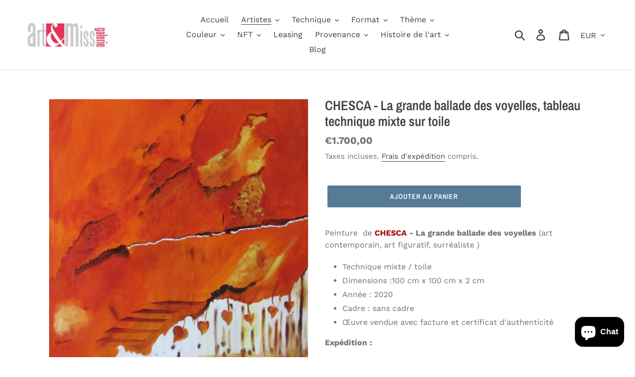

--- FILE ---
content_type: text/html; charset=utf-8
request_url: https://art-top.eu/collections/chesca/products/chesca-la-grande-ballade-des-voyelles-tableau-technique-mixte-toile
body_size: 40823
content:
<!doctype html>

<html class="no-js" lang="fr" dir="ltr">
  <head>
<meta charset="utf-8">
    <meta http-equiv="X-UA-Compatible" content="IE=edge,chrome=1">

    <meta
      name="viewport"
      content="width=device-width, initial-scale=1, maximum-scale=2"
    >

    <meta name="theme-color" content="#557b97">
    <link rel="canonical" href="https://art-top.eu/products/chesca-la-grande-ballade-des-voyelles-tableau-technique-mixte-toile"><link rel="shortcut icon" href="//art-top.eu/cdn/shop/files/Flavicon_32x32.jpg?v=1764847504" type="image/png"><title>ART ET MISS - CHESCA - La grande ballade des voyelles, tableau sur toile</title><meta name="description" content="Achetez l&#39;oeuvre de CHESCA - La grande ballade des voyelles, tableau symbolique orange, ✅ Livraison gratuite. Paiement en plusieurs fois sans frais. Crypto acceptées."><!-- /snippets/social-meta-tags.liquid -->




<meta property="og:site_name" content="ART ET MISS">
<meta property="og:url" content="https://art-top.eu/products/chesca-la-grande-ballade-des-voyelles-tableau-technique-mixte-toile">
<meta property="og:title" content="CHESCA - La grande ballade des voyelles, tableau technique mixte sur toile">
<meta property="og:type" content="product">
<meta property="og:description" content="Achetez l&#39;oeuvre de CHESCA - La grande ballade des voyelles, tableau symbolique orange, ✅ Livraison gratuite. Paiement en plusieurs fois sans frais. Crypto acceptées.">

  <meta property="og:price:amount" content="1.700,00">
  <meta property="og:price:currency" content="EUR">

<meta property="og:image" content="http://art-top.eu/cdn/shop/products/chesca-la-grande-ballade-des-voyelles-tableau-technique-mixte-toile-441875_1200x1200.jpg?v=1705063707"><meta property="og:image" content="http://art-top.eu/cdn/shop/products/chesca-la-grande-ballade-des-voyelles-tableau-technique-mixte-toile-571765_1200x1200.jpg?v=1705063707">
<meta property="og:image:secure_url" content="https://art-top.eu/cdn/shop/products/chesca-la-grande-ballade-des-voyelles-tableau-technique-mixte-toile-441875_1200x1200.jpg?v=1705063707"><meta property="og:image:secure_url" content="https://art-top.eu/cdn/shop/products/chesca-la-grande-ballade-des-voyelles-tableau-technique-mixte-toile-571765_1200x1200.jpg?v=1705063707">


  <meta name="twitter:site" content="@artetmiss">

<meta name="twitter:card" content="summary_large_image">
<meta name="twitter:title" content="CHESCA - La grande ballade des voyelles, tableau technique mixte sur toile">
<meta name="twitter:description" content="Achetez l&#39;oeuvre de CHESCA - La grande ballade des voyelles, tableau symbolique orange, ✅ Livraison gratuite. Paiement en plusieurs fois sans frais. Crypto acceptées.">


    <link href="//art-top.eu/cdn/shop/t/1/assets/theme.scss.css?v=60283706253089104531764002411" rel="stylesheet" type="text/css" media="all" />

    <script>
      var theme = {
        strings: {
          addToCart: "Ajouter au panier",
          soldOut: "VENDU",
          unavailable: "Non disponible",
          regularPrice: "Prix normal",
          sale: "Solde",
          showMore: "Afficher plus",
          showLess: "Afficher moins",
          addressError: "Une erreur s\u0026#39;est produite dans la recherche de cette adresse",
          addressNoResults: "Aucun résultat pour cette adresse",
          addressQueryLimit: "Vous avez dépassé la limite d'utilisation de l'API de Google. Pensez à mettre à niveau vers un \u003ca href=\"https:\/\/developers.google.com\/maps\/premium\/usage-limits\"\u003eforfait premium\u003c\/a\u003e.",
          authError: "Une erreur s'est produite lors de l'authentification de votre compte Google Maps.",
          newWindow: "S\u0026#39;ouvre dans une nouvelle fenêtre.",
          external: "Ouvre un site externe.",
          newWindowExternal: "Ouvre un site externe dans une nouvelle fenêtre.",
          quantityMinimumMessage: "La quantité doit être supérieure ou égale à 1",
          unitPrice: "Prix unitaire",
          unitPriceSeparator: "par",
          oneCartCount: "1 article",
          otherCartCount: "[count] article",
          quantityLabel: "Quantité : [count]"
        },
        moneyFormat: "€{{amount_with_comma_separator}}"
      }

      document.documentElement.className = document.documentElement.className.replace('no-js', 'js');
    </script><script src="//art-top.eu/cdn/shop/t/1/assets/lazysizes.js?v=94224023136283657951562504860" async="async"></script>
    <script src="//art-top.eu/cdn/shop/t/1/assets/vendor.js?v=12001839194546984181700247449" defer="defer"></script>
    <script src="//art-top.eu/cdn/shop/t/1/assets/theme.js?v=107203192688088972491562504860" defer="defer"></script><script>window.performance && window.performance.mark && window.performance.mark('shopify.content_for_header.start');</script><meta name="google-site-verification" content="W7-6EPFP_dciD6K9b0Iv8g4x13QCn68hNFfhwcHufkA">
<meta name="google-site-verification" content="Nb81H54u08eTNuOu5YREytmMMEn_ZcVij_UIHW4yaQI">
<meta name="facebook-domain-verification" content="7xn9whwao4q5l7v2dzl087afvpqr67">
<meta name="facebook-domain-verification" content="0u3apq81e1cqlzffep2rm7vllt42qk">
<meta id="shopify-digital-wallet" name="shopify-digital-wallet" content="/25578504267/digital_wallets/dialog">
<meta name="shopify-checkout-api-token" content="cb50cd2d5aa5abf9a52d2ad9f6cdf191">
<meta id="in-context-paypal-metadata" data-shop-id="25578504267" data-venmo-supported="false" data-environment="production" data-locale="fr_FR" data-paypal-v4="true" data-currency="EUR">
<link rel="alternate" type="application/json+oembed" href="https://art-top.eu/products/chesca-la-grande-ballade-des-voyelles-tableau-technique-mixte-toile.oembed">
<script async="async" src="/checkouts/internal/preloads.js?locale=fr-FR"></script>
<link rel="preconnect" href="https://shop.app" crossorigin="anonymous">
<script async="async" src="https://shop.app/checkouts/internal/preloads.js?locale=fr-FR&shop_id=25578504267" crossorigin="anonymous"></script>
<script id="shopify-features" type="application/json">{"accessToken":"cb50cd2d5aa5abf9a52d2ad9f6cdf191","betas":["rich-media-storefront-analytics"],"domain":"art-top.eu","predictiveSearch":true,"shopId":25578504267,"locale":"fr"}</script>
<script>var Shopify = Shopify || {};
Shopify.shop = "art-et-miss.myshopify.com";
Shopify.locale = "fr";
Shopify.currency = {"active":"EUR","rate":"1.0"};
Shopify.country = "FR";
Shopify.theme = {"name":"Debut","id":74899718219,"schema_name":"Debut","schema_version":"12.2.1","theme_store_id":796,"role":"main"};
Shopify.theme.handle = "null";
Shopify.theme.style = {"id":null,"handle":null};
Shopify.cdnHost = "art-top.eu/cdn";
Shopify.routes = Shopify.routes || {};
Shopify.routes.root = "/";</script>
<script type="module">!function(o){(o.Shopify=o.Shopify||{}).modules=!0}(window);</script>
<script>!function(o){function n(){var o=[];function n(){o.push(Array.prototype.slice.apply(arguments))}return n.q=o,n}var t=o.Shopify=o.Shopify||{};t.loadFeatures=n(),t.autoloadFeatures=n()}(window);</script>
<script>
  window.ShopifyPay = window.ShopifyPay || {};
  window.ShopifyPay.apiHost = "shop.app\/pay";
  window.ShopifyPay.redirectState = null;
</script>
<script id="shop-js-analytics" type="application/json">{"pageType":"product"}</script>
<script defer="defer" async type="module" src="//art-top.eu/cdn/shopifycloud/shop-js/modules/v2/client.init-shop-cart-sync_CfnabTz1.fr.esm.js"></script>
<script defer="defer" async type="module" src="//art-top.eu/cdn/shopifycloud/shop-js/modules/v2/chunk.common_1HJ87NEU.esm.js"></script>
<script defer="defer" async type="module" src="//art-top.eu/cdn/shopifycloud/shop-js/modules/v2/chunk.modal_BHK_cQfO.esm.js"></script>
<script type="module">
  await import("//art-top.eu/cdn/shopifycloud/shop-js/modules/v2/client.init-shop-cart-sync_CfnabTz1.fr.esm.js");
await import("//art-top.eu/cdn/shopifycloud/shop-js/modules/v2/chunk.common_1HJ87NEU.esm.js");
await import("//art-top.eu/cdn/shopifycloud/shop-js/modules/v2/chunk.modal_BHK_cQfO.esm.js");

  window.Shopify.SignInWithShop?.initShopCartSync?.({"fedCMEnabled":true,"windoidEnabled":true});

</script>
<script>
  window.Shopify = window.Shopify || {};
  if (!window.Shopify.featureAssets) window.Shopify.featureAssets = {};
  window.Shopify.featureAssets['shop-js'] = {"init-fed-cm":["modules/v2/client.init-fed-cm_DrLuZvAY.fr.esm.js","modules/v2/chunk.common_1HJ87NEU.esm.js","modules/v2/chunk.modal_BHK_cQfO.esm.js"],"shop-cart-sync":["modules/v2/client.shop-cart-sync_CJ9J03TB.fr.esm.js","modules/v2/chunk.common_1HJ87NEU.esm.js","modules/v2/chunk.modal_BHK_cQfO.esm.js"],"init-shop-email-lookup-coordinator":["modules/v2/client.init-shop-email-lookup-coordinator_DuS0AyCe.fr.esm.js","modules/v2/chunk.common_1HJ87NEU.esm.js","modules/v2/chunk.modal_BHK_cQfO.esm.js"],"shop-cash-offers":["modules/v2/client.shop-cash-offers_PjPz4eBO.fr.esm.js","modules/v2/chunk.common_1HJ87NEU.esm.js","modules/v2/chunk.modal_BHK_cQfO.esm.js"],"shop-login-button":["modules/v2/client.shop-login-button_CU7S3YVC.fr.esm.js","modules/v2/chunk.common_1HJ87NEU.esm.js","modules/v2/chunk.modal_BHK_cQfO.esm.js"],"shop-toast-manager":["modules/v2/client.shop-toast-manager_Bou6hV8m.fr.esm.js","modules/v2/chunk.common_1HJ87NEU.esm.js","modules/v2/chunk.modal_BHK_cQfO.esm.js"],"pay-button":["modules/v2/client.pay-button_BNubdV5Y.fr.esm.js","modules/v2/chunk.common_1HJ87NEU.esm.js","modules/v2/chunk.modal_BHK_cQfO.esm.js"],"init-shop-cart-sync":["modules/v2/client.init-shop-cart-sync_CfnabTz1.fr.esm.js","modules/v2/chunk.common_1HJ87NEU.esm.js","modules/v2/chunk.modal_BHK_cQfO.esm.js"],"init-customer-accounts":["modules/v2/client.init-customer-accounts_DjJKqY88.fr.esm.js","modules/v2/client.shop-login-button_CU7S3YVC.fr.esm.js","modules/v2/chunk.common_1HJ87NEU.esm.js","modules/v2/chunk.modal_BHK_cQfO.esm.js"],"init-customer-accounts-sign-up":["modules/v2/client.init-customer-accounts-sign-up_B2jRZs6O.fr.esm.js","modules/v2/client.shop-login-button_CU7S3YVC.fr.esm.js","modules/v2/chunk.common_1HJ87NEU.esm.js","modules/v2/chunk.modal_BHK_cQfO.esm.js"],"init-windoid":["modules/v2/client.init-windoid_DoIbpnLP.fr.esm.js","modules/v2/chunk.common_1HJ87NEU.esm.js","modules/v2/chunk.modal_BHK_cQfO.esm.js"],"shop-button":["modules/v2/client.shop-button_B0rdi3gj.fr.esm.js","modules/v2/chunk.common_1HJ87NEU.esm.js","modules/v2/chunk.modal_BHK_cQfO.esm.js"],"avatar":["modules/v2/client.avatar_BTnouDA3.fr.esm.js"],"shop-login":["modules/v2/client.shop-login_Dp4teCL2.fr.esm.js","modules/v2/chunk.common_1HJ87NEU.esm.js","modules/v2/chunk.modal_BHK_cQfO.esm.js"],"checkout-modal":["modules/v2/client.checkout-modal_DHIFh2jD.fr.esm.js","modules/v2/chunk.common_1HJ87NEU.esm.js","modules/v2/chunk.modal_BHK_cQfO.esm.js"],"shop-follow-button":["modules/v2/client.shop-follow-button_CCmvXPjD.fr.esm.js","modules/v2/chunk.common_1HJ87NEU.esm.js","modules/v2/chunk.modal_BHK_cQfO.esm.js"],"init-shop-for-new-customer-accounts":["modules/v2/client.init-shop-for-new-customer-accounts_CChb7f5q.fr.esm.js","modules/v2/client.shop-login-button_CU7S3YVC.fr.esm.js","modules/v2/chunk.common_1HJ87NEU.esm.js","modules/v2/chunk.modal_BHK_cQfO.esm.js"],"lead-capture":["modules/v2/client.lead-capture_dUd1iojI.fr.esm.js","modules/v2/chunk.common_1HJ87NEU.esm.js","modules/v2/chunk.modal_BHK_cQfO.esm.js"],"payment-terms":["modules/v2/client.payment-terms_CF_vjKla.fr.esm.js","modules/v2/chunk.common_1HJ87NEU.esm.js","modules/v2/chunk.modal_BHK_cQfO.esm.js"]};
</script>
<script>(function() {
  var isLoaded = false;
  function asyncLoad() {
    if (isLoaded) return;
    isLoaded = true;
    var urls = ["https:\/\/widget.artplacer.com\/js\/script.js?shop=art-et-miss.myshopify.com","https:\/\/shop-app.artplacer.com\/widget\/launcher\/1083?shop=art-et-miss.myshopify.com","https:\/\/cdn.shopify.com\/s\/files\/1\/0597\/3783\/3627\/files\/tptinstall.min.js?v=1718591634\u0026t=tapita-seo-script-tags\u0026shop=art-et-miss.myshopify.com"];
    for (var i = 0; i < urls.length; i++) {
      var s = document.createElement('script');
      s.type = 'text/javascript';
      s.async = true;
      s.src = urls[i];
      var x = document.getElementsByTagName('script')[0];
      x.parentNode.insertBefore(s, x);
    }
  };
  if(window.attachEvent) {
    window.attachEvent('onload', asyncLoad);
  } else {
    window.addEventListener('load', asyncLoad, false);
  }
})();</script>
<script id="__st">var __st={"a":25578504267,"offset":3600,"reqid":"a1bcdad1-c128-4d41-a053-b3d8829f6ad6-1769713954","pageurl":"art-top.eu\/collections\/chesca\/products\/chesca-la-grande-ballade-des-voyelles-tableau-technique-mixte-toile","u":"b1881ccd3b93","p":"product","rtyp":"product","rid":7688489271515};</script>
<script>window.ShopifyPaypalV4VisibilityTracking = true;</script>
<script id="captcha-bootstrap">!function(){'use strict';const t='contact',e='account',n='new_comment',o=[[t,t],['blogs',n],['comments',n],[t,'customer']],c=[[e,'customer_login'],[e,'guest_login'],[e,'recover_customer_password'],[e,'create_customer']],r=t=>t.map((([t,e])=>`form[action*='/${t}']:not([data-nocaptcha='true']) input[name='form_type'][value='${e}']`)).join(','),a=t=>()=>t?[...document.querySelectorAll(t)].map((t=>t.form)):[];function s(){const t=[...o],e=r(t);return a(e)}const i='password',u='form_key',d=['recaptcha-v3-token','g-recaptcha-response','h-captcha-response',i],f=()=>{try{return window.sessionStorage}catch{return}},m='__shopify_v',_=t=>t.elements[u];function p(t,e,n=!1){try{const o=window.sessionStorage,c=JSON.parse(o.getItem(e)),{data:r}=function(t){const{data:e,action:n}=t;return t[m]||n?{data:e,action:n}:{data:t,action:n}}(c);for(const[e,n]of Object.entries(r))t.elements[e]&&(t.elements[e].value=n);n&&o.removeItem(e)}catch(o){console.error('form repopulation failed',{error:o})}}const l='form_type',E='cptcha';function T(t){t.dataset[E]=!0}const w=window,h=w.document,L='Shopify',v='ce_forms',y='captcha';let A=!1;((t,e)=>{const n=(g='f06e6c50-85a8-45c8-87d0-21a2b65856fe',I='https://cdn.shopify.com/shopifycloud/storefront-forms-hcaptcha/ce_storefront_forms_captcha_hcaptcha.v1.5.2.iife.js',D={infoText:'Protégé par hCaptcha',privacyText:'Confidentialité',termsText:'Conditions'},(t,e,n)=>{const o=w[L][v],c=o.bindForm;if(c)return c(t,g,e,D).then(n);var r;o.q.push([[t,g,e,D],n]),r=I,A||(h.body.append(Object.assign(h.createElement('script'),{id:'captcha-provider',async:!0,src:r})),A=!0)});var g,I,D;w[L]=w[L]||{},w[L][v]=w[L][v]||{},w[L][v].q=[],w[L][y]=w[L][y]||{},w[L][y].protect=function(t,e){n(t,void 0,e),T(t)},Object.freeze(w[L][y]),function(t,e,n,w,h,L){const[v,y,A,g]=function(t,e,n){const i=e?o:[],u=t?c:[],d=[...i,...u],f=r(d),m=r(i),_=r(d.filter((([t,e])=>n.includes(e))));return[a(f),a(m),a(_),s()]}(w,h,L),I=t=>{const e=t.target;return e instanceof HTMLFormElement?e:e&&e.form},D=t=>v().includes(t);t.addEventListener('submit',(t=>{const e=I(t);if(!e)return;const n=D(e)&&!e.dataset.hcaptchaBound&&!e.dataset.recaptchaBound,o=_(e),c=g().includes(e)&&(!o||!o.value);(n||c)&&t.preventDefault(),c&&!n&&(function(t){try{if(!f())return;!function(t){const e=f();if(!e)return;const n=_(t);if(!n)return;const o=n.value;o&&e.removeItem(o)}(t);const e=Array.from(Array(32),(()=>Math.random().toString(36)[2])).join('');!function(t,e){_(t)||t.append(Object.assign(document.createElement('input'),{type:'hidden',name:u})),t.elements[u].value=e}(t,e),function(t,e){const n=f();if(!n)return;const o=[...t.querySelectorAll(`input[type='${i}']`)].map((({name:t})=>t)),c=[...d,...o],r={};for(const[a,s]of new FormData(t).entries())c.includes(a)||(r[a]=s);n.setItem(e,JSON.stringify({[m]:1,action:t.action,data:r}))}(t,e)}catch(e){console.error('failed to persist form',e)}}(e),e.submit())}));const S=(t,e)=>{t&&!t.dataset[E]&&(n(t,e.some((e=>e===t))),T(t))};for(const o of['focusin','change'])t.addEventListener(o,(t=>{const e=I(t);D(e)&&S(e,y())}));const B=e.get('form_key'),M=e.get(l),P=B&&M;t.addEventListener('DOMContentLoaded',(()=>{const t=y();if(P)for(const e of t)e.elements[l].value===M&&p(e,B);[...new Set([...A(),...v().filter((t=>'true'===t.dataset.shopifyCaptcha))])].forEach((e=>S(e,t)))}))}(h,new URLSearchParams(w.location.search),n,t,e,['guest_login'])})(!0,!0)}();</script>
<script integrity="sha256-4kQ18oKyAcykRKYeNunJcIwy7WH5gtpwJnB7kiuLZ1E=" data-source-attribution="shopify.loadfeatures" defer="defer" src="//art-top.eu/cdn/shopifycloud/storefront/assets/storefront/load_feature-a0a9edcb.js" crossorigin="anonymous"></script>
<script crossorigin="anonymous" defer="defer" src="//art-top.eu/cdn/shopifycloud/storefront/assets/shopify_pay/storefront-65b4c6d7.js?v=20250812"></script>
<script data-source-attribution="shopify.dynamic_checkout.dynamic.init">var Shopify=Shopify||{};Shopify.PaymentButton=Shopify.PaymentButton||{isStorefrontPortableWallets:!0,init:function(){window.Shopify.PaymentButton.init=function(){};var t=document.createElement("script");t.src="https://art-top.eu/cdn/shopifycloud/portable-wallets/latest/portable-wallets.fr.js",t.type="module",document.head.appendChild(t)}};
</script>
<script data-source-attribution="shopify.dynamic_checkout.buyer_consent">
  function portableWalletsHideBuyerConsent(e){var t=document.getElementById("shopify-buyer-consent"),n=document.getElementById("shopify-subscription-policy-button");t&&n&&(t.classList.add("hidden"),t.setAttribute("aria-hidden","true"),n.removeEventListener("click",e))}function portableWalletsShowBuyerConsent(e){var t=document.getElementById("shopify-buyer-consent"),n=document.getElementById("shopify-subscription-policy-button");t&&n&&(t.classList.remove("hidden"),t.removeAttribute("aria-hidden"),n.addEventListener("click",e))}window.Shopify?.PaymentButton&&(window.Shopify.PaymentButton.hideBuyerConsent=portableWalletsHideBuyerConsent,window.Shopify.PaymentButton.showBuyerConsent=portableWalletsShowBuyerConsent);
</script>
<script data-source-attribution="shopify.dynamic_checkout.cart.bootstrap">document.addEventListener("DOMContentLoaded",(function(){function t(){return document.querySelector("shopify-accelerated-checkout-cart, shopify-accelerated-checkout")}if(t())Shopify.PaymentButton.init();else{new MutationObserver((function(e,n){t()&&(Shopify.PaymentButton.init(),n.disconnect())})).observe(document.body,{childList:!0,subtree:!0})}}));
</script>
<link id="shopify-accelerated-checkout-styles" rel="stylesheet" media="screen" href="https://art-top.eu/cdn/shopifycloud/portable-wallets/latest/accelerated-checkout-backwards-compat.css" crossorigin="anonymous">
<style id="shopify-accelerated-checkout-cart">
        #shopify-buyer-consent {
  margin-top: 1em;
  display: inline-block;
  width: 100%;
}

#shopify-buyer-consent.hidden {
  display: none;
}

#shopify-subscription-policy-button {
  background: none;
  border: none;
  padding: 0;
  text-decoration: underline;
  font-size: inherit;
  cursor: pointer;
}

#shopify-subscription-policy-button::before {
  box-shadow: none;
}

      </style>

<script>window.performance && window.performance.mark && window.performance.mark('shopify.content_for_header.end');</script><script src="https://cdn.shopify.com/extensions/e8878072-2f6b-4e89-8082-94b04320908d/inbox-1254/assets/inbox-chat-loader.js" type="text/javascript" defer="defer"></script>
<link href="https://monorail-edge.shopifysvc.com" rel="dns-prefetch">
<script>(function(){if ("sendBeacon" in navigator && "performance" in window) {try {var session_token_from_headers = performance.getEntriesByType('navigation')[0].serverTiming.find(x => x.name == '_s').description;} catch {var session_token_from_headers = undefined;}var session_cookie_matches = document.cookie.match(/_shopify_s=([^;]*)/);var session_token_from_cookie = session_cookie_matches && session_cookie_matches.length === 2 ? session_cookie_matches[1] : "";var session_token = session_token_from_headers || session_token_from_cookie || "";function handle_abandonment_event(e) {var entries = performance.getEntries().filter(function(entry) {return /monorail-edge.shopifysvc.com/.test(entry.name);});if (!window.abandonment_tracked && entries.length === 0) {window.abandonment_tracked = true;var currentMs = Date.now();var navigation_start = performance.timing.navigationStart;var payload = {shop_id: 25578504267,url: window.location.href,navigation_start,duration: currentMs - navigation_start,session_token,page_type: "product"};window.navigator.sendBeacon("https://monorail-edge.shopifysvc.com/v1/produce", JSON.stringify({schema_id: "online_store_buyer_site_abandonment/1.1",payload: payload,metadata: {event_created_at_ms: currentMs,event_sent_at_ms: currentMs}}));}}window.addEventListener('pagehide', handle_abandonment_event);}}());</script>
<script id="web-pixels-manager-setup">(function e(e,d,r,n,o){if(void 0===o&&(o={}),!Boolean(null===(a=null===(i=window.Shopify)||void 0===i?void 0:i.analytics)||void 0===a?void 0:a.replayQueue)){var i,a;window.Shopify=window.Shopify||{};var t=window.Shopify;t.analytics=t.analytics||{};var s=t.analytics;s.replayQueue=[],s.publish=function(e,d,r){return s.replayQueue.push([e,d,r]),!0};try{self.performance.mark("wpm:start")}catch(e){}var l=function(){var e={modern:/Edge?\/(1{2}[4-9]|1[2-9]\d|[2-9]\d{2}|\d{4,})\.\d+(\.\d+|)|Firefox\/(1{2}[4-9]|1[2-9]\d|[2-9]\d{2}|\d{4,})\.\d+(\.\d+|)|Chrom(ium|e)\/(9{2}|\d{3,})\.\d+(\.\d+|)|(Maci|X1{2}).+ Version\/(15\.\d+|(1[6-9]|[2-9]\d|\d{3,})\.\d+)([,.]\d+|)( \(\w+\)|)( Mobile\/\w+|) Safari\/|Chrome.+OPR\/(9{2}|\d{3,})\.\d+\.\d+|(CPU[ +]OS|iPhone[ +]OS|CPU[ +]iPhone|CPU IPhone OS|CPU iPad OS)[ +]+(15[._]\d+|(1[6-9]|[2-9]\d|\d{3,})[._]\d+)([._]\d+|)|Android:?[ /-](13[3-9]|1[4-9]\d|[2-9]\d{2}|\d{4,})(\.\d+|)(\.\d+|)|Android.+Firefox\/(13[5-9]|1[4-9]\d|[2-9]\d{2}|\d{4,})\.\d+(\.\d+|)|Android.+Chrom(ium|e)\/(13[3-9]|1[4-9]\d|[2-9]\d{2}|\d{4,})\.\d+(\.\d+|)|SamsungBrowser\/([2-9]\d|\d{3,})\.\d+/,legacy:/Edge?\/(1[6-9]|[2-9]\d|\d{3,})\.\d+(\.\d+|)|Firefox\/(5[4-9]|[6-9]\d|\d{3,})\.\d+(\.\d+|)|Chrom(ium|e)\/(5[1-9]|[6-9]\d|\d{3,})\.\d+(\.\d+|)([\d.]+$|.*Safari\/(?![\d.]+ Edge\/[\d.]+$))|(Maci|X1{2}).+ Version\/(10\.\d+|(1[1-9]|[2-9]\d|\d{3,})\.\d+)([,.]\d+|)( \(\w+\)|)( Mobile\/\w+|) Safari\/|Chrome.+OPR\/(3[89]|[4-9]\d|\d{3,})\.\d+\.\d+|(CPU[ +]OS|iPhone[ +]OS|CPU[ +]iPhone|CPU IPhone OS|CPU iPad OS)[ +]+(10[._]\d+|(1[1-9]|[2-9]\d|\d{3,})[._]\d+)([._]\d+|)|Android:?[ /-](13[3-9]|1[4-9]\d|[2-9]\d{2}|\d{4,})(\.\d+|)(\.\d+|)|Mobile Safari.+OPR\/([89]\d|\d{3,})\.\d+\.\d+|Android.+Firefox\/(13[5-9]|1[4-9]\d|[2-9]\d{2}|\d{4,})\.\d+(\.\d+|)|Android.+Chrom(ium|e)\/(13[3-9]|1[4-9]\d|[2-9]\d{2}|\d{4,})\.\d+(\.\d+|)|Android.+(UC? ?Browser|UCWEB|U3)[ /]?(15\.([5-9]|\d{2,})|(1[6-9]|[2-9]\d|\d{3,})\.\d+)\.\d+|SamsungBrowser\/(5\.\d+|([6-9]|\d{2,})\.\d+)|Android.+MQ{2}Browser\/(14(\.(9|\d{2,})|)|(1[5-9]|[2-9]\d|\d{3,})(\.\d+|))(\.\d+|)|K[Aa][Ii]OS\/(3\.\d+|([4-9]|\d{2,})\.\d+)(\.\d+|)/},d=e.modern,r=e.legacy,n=navigator.userAgent;return n.match(d)?"modern":n.match(r)?"legacy":"unknown"}(),u="modern"===l?"modern":"legacy",c=(null!=n?n:{modern:"",legacy:""})[u],f=function(e){return[e.baseUrl,"/wpm","/b",e.hashVersion,"modern"===e.buildTarget?"m":"l",".js"].join("")}({baseUrl:d,hashVersion:r,buildTarget:u}),m=function(e){var d=e.version,r=e.bundleTarget,n=e.surface,o=e.pageUrl,i=e.monorailEndpoint;return{emit:function(e){var a=e.status,t=e.errorMsg,s=(new Date).getTime(),l=JSON.stringify({metadata:{event_sent_at_ms:s},events:[{schema_id:"web_pixels_manager_load/3.1",payload:{version:d,bundle_target:r,page_url:o,status:a,surface:n,error_msg:t},metadata:{event_created_at_ms:s}}]});if(!i)return console&&console.warn&&console.warn("[Web Pixels Manager] No Monorail endpoint provided, skipping logging."),!1;try{return self.navigator.sendBeacon.bind(self.navigator)(i,l)}catch(e){}var u=new XMLHttpRequest;try{return u.open("POST",i,!0),u.setRequestHeader("Content-Type","text/plain"),u.send(l),!0}catch(e){return console&&console.warn&&console.warn("[Web Pixels Manager] Got an unhandled error while logging to Monorail."),!1}}}}({version:r,bundleTarget:l,surface:e.surface,pageUrl:self.location.href,monorailEndpoint:e.monorailEndpoint});try{o.browserTarget=l,function(e){var d=e.src,r=e.async,n=void 0===r||r,o=e.onload,i=e.onerror,a=e.sri,t=e.scriptDataAttributes,s=void 0===t?{}:t,l=document.createElement("script"),u=document.querySelector("head"),c=document.querySelector("body");if(l.async=n,l.src=d,a&&(l.integrity=a,l.crossOrigin="anonymous"),s)for(var f in s)if(Object.prototype.hasOwnProperty.call(s,f))try{l.dataset[f]=s[f]}catch(e){}if(o&&l.addEventListener("load",o),i&&l.addEventListener("error",i),u)u.appendChild(l);else{if(!c)throw new Error("Did not find a head or body element to append the script");c.appendChild(l)}}({src:f,async:!0,onload:function(){if(!function(){var e,d;return Boolean(null===(d=null===(e=window.Shopify)||void 0===e?void 0:e.analytics)||void 0===d?void 0:d.initialized)}()){var d=window.webPixelsManager.init(e)||void 0;if(d){var r=window.Shopify.analytics;r.replayQueue.forEach((function(e){var r=e[0],n=e[1],o=e[2];d.publishCustomEvent(r,n,o)})),r.replayQueue=[],r.publish=d.publishCustomEvent,r.visitor=d.visitor,r.initialized=!0}}},onerror:function(){return m.emit({status:"failed",errorMsg:"".concat(f," has failed to load")})},sri:function(e){var d=/^sha384-[A-Za-z0-9+/=]+$/;return"string"==typeof e&&d.test(e)}(c)?c:"",scriptDataAttributes:o}),m.emit({status:"loading"})}catch(e){m.emit({status:"failed",errorMsg:(null==e?void 0:e.message)||"Unknown error"})}}})({shopId: 25578504267,storefrontBaseUrl: "https://art-top.eu",extensionsBaseUrl: "https://extensions.shopifycdn.com/cdn/shopifycloud/web-pixels-manager",monorailEndpoint: "https://monorail-edge.shopifysvc.com/unstable/produce_batch",surface: "storefront-renderer",enabledBetaFlags: ["2dca8a86"],webPixelsConfigList: [{"id":"976159045","configuration":"{\"config\":\"{\\\"pixel_id\\\":\\\"G-K6KB7BBNNL\\\",\\\"target_country\\\":\\\"FR\\\",\\\"gtag_events\\\":[{\\\"type\\\":\\\"search\\\",\\\"action_label\\\":[\\\"G-K6KB7BBNNL\\\",\\\"AW-10830581099\\\/XsyzCNLogIwDEOuatqwo\\\"]},{\\\"type\\\":\\\"begin_checkout\\\",\\\"action_label\\\":[\\\"G-K6KB7BBNNL\\\",\\\"AW-10830581099\\\/6YwNCM_ogIwDEOuatqwo\\\"]},{\\\"type\\\":\\\"view_item\\\",\\\"action_label\\\":[\\\"G-K6KB7BBNNL\\\",\\\"AW-10830581099\\\/uDEGCMnogIwDEOuatqwo\\\",\\\"MC-YF58DEE5JH\\\"]},{\\\"type\\\":\\\"purchase\\\",\\\"action_label\\\":[\\\"G-K6KB7BBNNL\\\",\\\"AW-10830581099\\\/RZ2hCMbogIwDEOuatqwo\\\",\\\"MC-YF58DEE5JH\\\"]},{\\\"type\\\":\\\"page_view\\\",\\\"action_label\\\":[\\\"G-K6KB7BBNNL\\\",\\\"AW-10830581099\\\/Zv6jCMPogIwDEOuatqwo\\\",\\\"MC-YF58DEE5JH\\\"]},{\\\"type\\\":\\\"add_payment_info\\\",\\\"action_label\\\":[\\\"G-K6KB7BBNNL\\\",\\\"AW-10830581099\\\/_aakCNXogIwDEOuatqwo\\\"]},{\\\"type\\\":\\\"add_to_cart\\\",\\\"action_label\\\":[\\\"G-K6KB7BBNNL\\\",\\\"AW-10830581099\\\/2h1ACMzogIwDEOuatqwo\\\"]}],\\\"enable_monitoring_mode\\\":false}\"}","eventPayloadVersion":"v1","runtimeContext":"OPEN","scriptVersion":"b2a88bafab3e21179ed38636efcd8a93","type":"APP","apiClientId":1780363,"privacyPurposes":[],"dataSharingAdjustments":{"protectedCustomerApprovalScopes":["read_customer_address","read_customer_email","read_customer_name","read_customer_personal_data","read_customer_phone"]}},{"id":"564560197","configuration":"{\"tagID\":\"2613561022557\"}","eventPayloadVersion":"v1","runtimeContext":"STRICT","scriptVersion":"18031546ee651571ed29edbe71a3550b","type":"APP","apiClientId":3009811,"privacyPurposes":["ANALYTICS","MARKETING","SALE_OF_DATA"],"dataSharingAdjustments":{"protectedCustomerApprovalScopes":["read_customer_address","read_customer_email","read_customer_name","read_customer_personal_data","read_customer_phone"]}},{"id":"388956485","configuration":"{\"pixel_id\":\"988549961627754\",\"pixel_type\":\"facebook_pixel\",\"metaapp_system_user_token\":\"-\"}","eventPayloadVersion":"v1","runtimeContext":"OPEN","scriptVersion":"ca16bc87fe92b6042fbaa3acc2fbdaa6","type":"APP","apiClientId":2329312,"privacyPurposes":["ANALYTICS","MARKETING","SALE_OF_DATA"],"dataSharingAdjustments":{"protectedCustomerApprovalScopes":["read_customer_address","read_customer_email","read_customer_name","read_customer_personal_data","read_customer_phone"]}},{"id":"150339909","eventPayloadVersion":"v1","runtimeContext":"LAX","scriptVersion":"1","type":"CUSTOM","privacyPurposes":["MARKETING"],"name":"Meta pixel (migrated)"},{"id":"shopify-app-pixel","configuration":"{}","eventPayloadVersion":"v1","runtimeContext":"STRICT","scriptVersion":"0450","apiClientId":"shopify-pixel","type":"APP","privacyPurposes":["ANALYTICS","MARKETING"]},{"id":"shopify-custom-pixel","eventPayloadVersion":"v1","runtimeContext":"LAX","scriptVersion":"0450","apiClientId":"shopify-pixel","type":"CUSTOM","privacyPurposes":["ANALYTICS","MARKETING"]}],isMerchantRequest: false,initData: {"shop":{"name":"ART ET MISS","paymentSettings":{"currencyCode":"EUR"},"myshopifyDomain":"art-et-miss.myshopify.com","countryCode":"FR","storefrontUrl":"https:\/\/art-top.eu"},"customer":null,"cart":null,"checkout":null,"productVariants":[{"price":{"amount":1700.0,"currencyCode":"EUR"},"product":{"title":"CHESCA - La grande ballade des voyelles, tableau technique mixte sur toile","vendor":"ART ET MISS","id":"7688489271515","untranslatedTitle":"CHESCA - La grande ballade des voyelles, tableau technique mixte sur toile","url":"\/products\/chesca-la-grande-ballade-des-voyelles-tableau-technique-mixte-toile","type":"Peinture"},"id":"42875818836187","image":{"src":"\/\/art-top.eu\/cdn\/shop\/products\/chesca-la-grande-ballade-des-voyelles-tableau-technique-mixte-toile-441875.jpg?v=1705063707"},"sku":"CHE-PEI-11","title":"Default Title","untranslatedTitle":"Default Title"}],"purchasingCompany":null},},"https://art-top.eu/cdn","1d2a099fw23dfb22ep557258f5m7a2edbae",{"modern":"","legacy":""},{"shopId":"25578504267","storefrontBaseUrl":"https:\/\/art-top.eu","extensionBaseUrl":"https:\/\/extensions.shopifycdn.com\/cdn\/shopifycloud\/web-pixels-manager","surface":"storefront-renderer","enabledBetaFlags":"[\"2dca8a86\"]","isMerchantRequest":"false","hashVersion":"1d2a099fw23dfb22ep557258f5m7a2edbae","publish":"custom","events":"[[\"page_viewed\",{}],[\"product_viewed\",{\"productVariant\":{\"price\":{\"amount\":1700.0,\"currencyCode\":\"EUR\"},\"product\":{\"title\":\"CHESCA - La grande ballade des voyelles, tableau technique mixte sur toile\",\"vendor\":\"ART ET MISS\",\"id\":\"7688489271515\",\"untranslatedTitle\":\"CHESCA - La grande ballade des voyelles, tableau technique mixte sur toile\",\"url\":\"\/products\/chesca-la-grande-ballade-des-voyelles-tableau-technique-mixte-toile\",\"type\":\"Peinture\"},\"id\":\"42875818836187\",\"image\":{\"src\":\"\/\/art-top.eu\/cdn\/shop\/products\/chesca-la-grande-ballade-des-voyelles-tableau-technique-mixte-toile-441875.jpg?v=1705063707\"},\"sku\":\"CHE-PEI-11\",\"title\":\"Default Title\",\"untranslatedTitle\":\"Default Title\"}}]]"});</script><script>
  window.ShopifyAnalytics = window.ShopifyAnalytics || {};
  window.ShopifyAnalytics.meta = window.ShopifyAnalytics.meta || {};
  window.ShopifyAnalytics.meta.currency = 'EUR';
  var meta = {"product":{"id":7688489271515,"gid":"gid:\/\/shopify\/Product\/7688489271515","vendor":"ART ET MISS","type":"Peinture","handle":"chesca-la-grande-ballade-des-voyelles-tableau-technique-mixte-toile","variants":[{"id":42875818836187,"price":170000,"name":"CHESCA - La grande ballade des voyelles, tableau technique mixte sur toile","public_title":null,"sku":"CHE-PEI-11"}],"remote":false},"page":{"pageType":"product","resourceType":"product","resourceId":7688489271515,"requestId":"a1bcdad1-c128-4d41-a053-b3d8829f6ad6-1769713954"}};
  for (var attr in meta) {
    window.ShopifyAnalytics.meta[attr] = meta[attr];
  }
</script>
<script class="analytics">
  (function () {
    var customDocumentWrite = function(content) {
      var jquery = null;

      if (window.jQuery) {
        jquery = window.jQuery;
      } else if (window.Checkout && window.Checkout.$) {
        jquery = window.Checkout.$;
      }

      if (jquery) {
        jquery('body').append(content);
      }
    };

    var hasLoggedConversion = function(token) {
      if (token) {
        return document.cookie.indexOf('loggedConversion=' + token) !== -1;
      }
      return false;
    }

    var setCookieIfConversion = function(token) {
      if (token) {
        var twoMonthsFromNow = new Date(Date.now());
        twoMonthsFromNow.setMonth(twoMonthsFromNow.getMonth() + 2);

        document.cookie = 'loggedConversion=' + token + '; expires=' + twoMonthsFromNow;
      }
    }

    var trekkie = window.ShopifyAnalytics.lib = window.trekkie = window.trekkie || [];
    if (trekkie.integrations) {
      return;
    }
    trekkie.methods = [
      'identify',
      'page',
      'ready',
      'track',
      'trackForm',
      'trackLink'
    ];
    trekkie.factory = function(method) {
      return function() {
        var args = Array.prototype.slice.call(arguments);
        args.unshift(method);
        trekkie.push(args);
        return trekkie;
      };
    };
    for (var i = 0; i < trekkie.methods.length; i++) {
      var key = trekkie.methods[i];
      trekkie[key] = trekkie.factory(key);
    }
    trekkie.load = function(config) {
      trekkie.config = config || {};
      trekkie.config.initialDocumentCookie = document.cookie;
      var first = document.getElementsByTagName('script')[0];
      var script = document.createElement('script');
      script.type = 'text/javascript';
      script.onerror = function(e) {
        var scriptFallback = document.createElement('script');
        scriptFallback.type = 'text/javascript';
        scriptFallback.onerror = function(error) {
                var Monorail = {
      produce: function produce(monorailDomain, schemaId, payload) {
        var currentMs = new Date().getTime();
        var event = {
          schema_id: schemaId,
          payload: payload,
          metadata: {
            event_created_at_ms: currentMs,
            event_sent_at_ms: currentMs
          }
        };
        return Monorail.sendRequest("https://" + monorailDomain + "/v1/produce", JSON.stringify(event));
      },
      sendRequest: function sendRequest(endpointUrl, payload) {
        // Try the sendBeacon API
        if (window && window.navigator && typeof window.navigator.sendBeacon === 'function' && typeof window.Blob === 'function' && !Monorail.isIos12()) {
          var blobData = new window.Blob([payload], {
            type: 'text/plain'
          });

          if (window.navigator.sendBeacon(endpointUrl, blobData)) {
            return true;
          } // sendBeacon was not successful

        } // XHR beacon

        var xhr = new XMLHttpRequest();

        try {
          xhr.open('POST', endpointUrl);
          xhr.setRequestHeader('Content-Type', 'text/plain');
          xhr.send(payload);
        } catch (e) {
          console.log(e);
        }

        return false;
      },
      isIos12: function isIos12() {
        return window.navigator.userAgent.lastIndexOf('iPhone; CPU iPhone OS 12_') !== -1 || window.navigator.userAgent.lastIndexOf('iPad; CPU OS 12_') !== -1;
      }
    };
    Monorail.produce('monorail-edge.shopifysvc.com',
      'trekkie_storefront_load_errors/1.1',
      {shop_id: 25578504267,
      theme_id: 74899718219,
      app_name: "storefront",
      context_url: window.location.href,
      source_url: "//art-top.eu/cdn/s/trekkie.storefront.a804e9514e4efded663580eddd6991fcc12b5451.min.js"});

        };
        scriptFallback.async = true;
        scriptFallback.src = '//art-top.eu/cdn/s/trekkie.storefront.a804e9514e4efded663580eddd6991fcc12b5451.min.js';
        first.parentNode.insertBefore(scriptFallback, first);
      };
      script.async = true;
      script.src = '//art-top.eu/cdn/s/trekkie.storefront.a804e9514e4efded663580eddd6991fcc12b5451.min.js';
      first.parentNode.insertBefore(script, first);
    };
    trekkie.load(
      {"Trekkie":{"appName":"storefront","development":false,"defaultAttributes":{"shopId":25578504267,"isMerchantRequest":null,"themeId":74899718219,"themeCityHash":"5308515467526332028","contentLanguage":"fr","currency":"EUR","eventMetadataId":"e7dbb904-5056-4ccc-8427-caeca960bfa1"},"isServerSideCookieWritingEnabled":true,"monorailRegion":"shop_domain","enabledBetaFlags":["65f19447","b5387b81"]},"Session Attribution":{},"S2S":{"facebookCapiEnabled":true,"source":"trekkie-storefront-renderer","apiClientId":580111}}
    );

    var loaded = false;
    trekkie.ready(function() {
      if (loaded) return;
      loaded = true;

      window.ShopifyAnalytics.lib = window.trekkie;

      var originalDocumentWrite = document.write;
      document.write = customDocumentWrite;
      try { window.ShopifyAnalytics.merchantGoogleAnalytics.call(this); } catch(error) {};
      document.write = originalDocumentWrite;

      window.ShopifyAnalytics.lib.page(null,{"pageType":"product","resourceType":"product","resourceId":7688489271515,"requestId":"a1bcdad1-c128-4d41-a053-b3d8829f6ad6-1769713954","shopifyEmitted":true});

      var match = window.location.pathname.match(/checkouts\/(.+)\/(thank_you|post_purchase)/)
      var token = match? match[1]: undefined;
      if (!hasLoggedConversion(token)) {
        setCookieIfConversion(token);
        window.ShopifyAnalytics.lib.track("Viewed Product",{"currency":"EUR","variantId":42875818836187,"productId":7688489271515,"productGid":"gid:\/\/shopify\/Product\/7688489271515","name":"CHESCA - La grande ballade des voyelles, tableau technique mixte sur toile","price":"1700.00","sku":"CHE-PEI-11","brand":"ART ET MISS","variant":null,"category":"Peinture","nonInteraction":true,"remote":false},undefined,undefined,{"shopifyEmitted":true});
      window.ShopifyAnalytics.lib.track("monorail:\/\/trekkie_storefront_viewed_product\/1.1",{"currency":"EUR","variantId":42875818836187,"productId":7688489271515,"productGid":"gid:\/\/shopify\/Product\/7688489271515","name":"CHESCA - La grande ballade des voyelles, tableau technique mixte sur toile","price":"1700.00","sku":"CHE-PEI-11","brand":"ART ET MISS","variant":null,"category":"Peinture","nonInteraction":true,"remote":false,"referer":"https:\/\/art-top.eu\/collections\/chesca\/products\/chesca-la-grande-ballade-des-voyelles-tableau-technique-mixte-toile"});
      }
    });


        var eventsListenerScript = document.createElement('script');
        eventsListenerScript.async = true;
        eventsListenerScript.src = "//art-top.eu/cdn/shopifycloud/storefront/assets/shop_events_listener-3da45d37.js";
        document.getElementsByTagName('head')[0].appendChild(eventsListenerScript);

})();</script>
  <script>
  if (!window.ga || (window.ga && typeof window.ga !== 'function')) {
    window.ga = function ga() {
      (window.ga.q = window.ga.q || []).push(arguments);
      if (window.Shopify && window.Shopify.analytics && typeof window.Shopify.analytics.publish === 'function') {
        window.Shopify.analytics.publish("ga_stub_called", {}, {sendTo: "google_osp_migration"});
      }
      console.error("Shopify's Google Analytics stub called with:", Array.from(arguments), "\nSee https://help.shopify.com/manual/promoting-marketing/pixels/pixel-migration#google for more information.");
    };
    if (window.Shopify && window.Shopify.analytics && typeof window.Shopify.analytics.publish === 'function') {
      window.Shopify.analytics.publish("ga_stub_initialized", {}, {sendTo: "google_osp_migration"});
    }
  }
</script>
<script
  defer
  src="https://art-top.eu/cdn/shopifycloud/perf-kit/shopify-perf-kit-3.1.0.min.js"
  data-application="storefront-renderer"
  data-shop-id="25578504267"
  data-render-region="gcp-us-east1"
  data-page-type="product"
  data-theme-instance-id="74899718219"
  data-theme-name="Debut"
  data-theme-version="12.2.1"
  data-monorail-region="shop_domain"
  data-resource-timing-sampling-rate="10"
  data-shs="true"
  data-shs-beacon="true"
  data-shs-export-with-fetch="true"
  data-shs-logs-sample-rate="1"
  data-shs-beacon-endpoint="https://art-top.eu/api/collect"
></script>
</head>

  <body class="template-product">
    <a class="in-page-link visually-hidden skip-link" href="#MainContent">Passer au contenu</a>

    <div
      id="SearchDrawer"
      class="search-bar drawer drawer--top"
      role="dialog"
      aria-modal="true"
      aria-label="Rechercher"
    >
      <div class="search-bar__table">
        <div class="search-bar__table-cell search-bar__form-wrapper">
          <form class="search search-bar__form" action="/search" method="get" role="search">
            <input
              class="search__input search-bar__input"
              type="search"
              name="q"
              value=""
              placeholder="Rechercher"
              aria-label="Rechercher"
            >
            <button class="search-bar__submit search__submit btn--link" type="submit">
              <svg aria-hidden="true" focusable="false" role="presentation" class="icon icon-search" viewBox="0 0 37 40"><path d="M35.6 36l-9.8-9.8c4.1-5.4 3.6-13.2-1.3-18.1-5.4-5.4-14.2-5.4-19.7 0-5.4 5.4-5.4 14.2 0 19.7 2.6 2.6 6.1 4.1 9.8 4.1 3 0 5.9-1 8.3-2.8l9.8 9.8c.4.4.9.6 1.4.6s1-.2 1.4-.6c.9-.9.9-2.1.1-2.9zm-20.9-8.2c-2.6 0-5.1-1-7-2.9-3.9-3.9-3.9-10.1 0-14C9.6 9 12.2 8 14.7 8s5.1 1 7 2.9c3.9 3.9 3.9 10.1 0 14-1.9 1.9-4.4 2.9-7 2.9z"/></svg>
              <span class="icon__fallback-text">Soumettre</span>
            </button>
          </form>
        </div>
        <div class="search-bar__table-cell text-right">
          <button type="button" class="btn--link search-bar__close js-drawer-close">
            <svg aria-hidden="true" focusable="false" role="presentation" class="icon icon-close" viewBox="0 0 40 40"><path d="M23.868 20.015L39.117 4.78c1.11-1.108 1.11-2.77 0-3.877-1.109-1.108-2.773-1.108-3.882 0L19.986 16.137 4.737.904C3.628-.204 1.965-.204.856.904c-1.11 1.108-1.11 2.77 0 3.877l15.249 15.234L.855 35.248c-1.108 1.108-1.108 2.77 0 3.877.555.554 1.248.831 1.942.831s1.386-.277 1.94-.83l15.25-15.234 15.248 15.233c.555.554 1.248.831 1.941.831s1.387-.277 1.941-.83c1.11-1.109 1.11-2.77 0-3.878L23.868 20.015z" class="layer"/></svg>
            <span class="icon__fallback-text">Fermer</span>
          </button>
        </div>
      </div>
    </div>

    <style data-shopify>

  .cart-popup {
    box-shadow: 1px 1px 10px 2px rgba(232, 233, 235, 0.5);
  }</style><div class="cart-popup-wrapper cart-popup-wrapper--hidden" role="dialog" aria-modal="true" aria-labelledby="CartPopupHeading" data-cart-popup-wrapper>
  <div class="cart-popup" data-cart-popup tabindex="-1">
    <h2 id="CartPopupHeading" class="cart-popup__heading">Ajouté au panier à l&#39;instant</h2>
    <button class="cart-popup__close" aria-label="Fermer" data-cart-popup-close><svg aria-hidden="true" focusable="false" role="presentation" class="icon icon-close" viewBox="0 0 40 40"><path d="M23.868 20.015L39.117 4.78c1.11-1.108 1.11-2.77 0-3.877-1.109-1.108-2.773-1.108-3.882 0L19.986 16.137 4.737.904C3.628-.204 1.965-.204.856.904c-1.11 1.108-1.11 2.77 0 3.877l15.249 15.234L.855 35.248c-1.108 1.108-1.108 2.77 0 3.877.555.554 1.248.831 1.942.831s1.386-.277 1.94-.83l15.25-15.234 15.248 15.233c.555.554 1.248.831 1.941.831s1.387-.277 1.941-.83c1.11-1.109 1.11-2.77 0-3.878L23.868 20.015z" class="layer"/></svg></button>

    <div class="cart-popup-item">
      <div class="cart-popup-item__image-wrapper hide" data-cart-popup-image-wrapper>
        <div class="cart-popup-item__image-placeholder" data-cart-popup-image-placeholder>
          <div class="placeholder-background placeholder-background--animation"></div>
        </div>
      </div>
      <div class="cart-popup-item__description">
        <div>
          <div class="cart-popup-item__title" data-cart-popup-title></div>
          <ul class="product-details" aria-label="Détails des produits" data-cart-popup-product-details></ul>
        </div>
        <div class="cart-popup-item__quantity">
          <span class="visually-hidden" data-cart-popup-quantity-label></span>
          <span aria-hidden="true">Qté:</span>
          <span aria-hidden="true" data-cart-popup-quantity></span>
        </div>
      </div>
    </div>

    <a href="/cart" class="cart-popup__cta-link btn btn--secondary-accent">
      Voir le panier (<span data-cart-popup-cart-quantity></span>)
    </a>

    <div class="cart-popup__dismiss">
      <button class="cart-popup__dismiss-button text-link text-link--accent" data-cart-popup-dismiss>
        Poursuivre vos achats
      </button>
    </div>
  </div>
</div>


    <div id="shopify-section-header" class="shopify-section">

<div data-section-id="header" data-section-type="header-section">
  

  <header
    class="site-header border-bottom logo--left"
    role="banner"
  >
    <div class="grid grid--no-gutters grid--table site-header__mobile-nav">
      

      <div class="grid__item medium-up--one-quarter logo-align--left">
        
        
          <div class="h2 site-header__logo">
        
        
<a
            href="/"
            class="site-header__logo-image"
          >
            
            <img
              class="lazyload js"
              src="//art-top.eu/cdn/shop/files/LOGO-art_et-miss_2edc64cd-9a72-491b-b9dd-298d4f5cf558_300x300.jpg?v=1700046516"
              data-src="//art-top.eu/cdn/shop/files/LOGO-art_et-miss_2edc64cd-9a72-491b-b9dd-298d4f5cf558_{width}x.jpg?v=1700046516"
              data-widths="[180, 360, 540, 720, 900, 1080, 1296, 1512, 1728, 2048]"
              data-aspectratio="2.591304347826087"
              data-sizes="auto"
              alt="ART ET MISS"
              style="max-width: 165px"
            >
            <noscript>
              
              <img
                src="//art-top.eu/cdn/shop/files/LOGO-art_et-miss_2edc64cd-9a72-491b-b9dd-298d4f5cf558_165x.jpg?v=1700046516"
                srcset="//art-top.eu/cdn/shop/files/LOGO-art_et-miss_2edc64cd-9a72-491b-b9dd-298d4f5cf558_165x.jpg?v=1700046516 1x, //art-top.eu/cdn/shop/files/LOGO-art_et-miss_2edc64cd-9a72-491b-b9dd-298d4f5cf558_165x@2x.jpg?v=1700046516 2x"
                alt="ART ET MISS"
                style="max-width: 165px;"
              >
            </noscript>
          </a>
        
        
          </div>
        
      </div>

      
        <nav class="grid__item medium-up--one-half small--hide" id="AccessibleNav" role="navigation">
          <ul class="site-nav list--inline " id="SiteNav">
  



    
      <li >
        <a href="/"
          class="site-nav__link site-nav__link--main"
          
        >
          <span class="site-nav__label">Accueil</span>
        </a>
      </li>
    
  



    
      <li class="site-nav--has-dropdown site-nav--has-centered-dropdown" data-has-dropdowns>
        <button class="site-nav__link site-nav__link--main site-nav__link--button site-nav__link--active" type="button" aria-expanded="false" aria-controls="SiteNavLabel-artistes">
          <span class="site-nav__label">Artistes</span><svg aria-hidden="true" focusable="false" role="presentation" class="icon icon--wide icon-chevron-down" viewBox="0 0 498.98 284.49"><defs><style>.cls-1{fill:#231f20}</style></defs><path class="cls-1" d="M80.93 271.76A35 35 0 0 1 140.68 247l189.74 189.75L520.16 247a35 35 0 1 1 49.5 49.5L355.17 511a35 35 0 0 1-49.5 0L91.18 296.5a34.89 34.89 0 0 1-10.25-24.74z" transform="translate(-80.93 -236.76)"/></svg>
        </button>

        <div class="site-nav__dropdown site-nav__dropdown--centered" id="SiteNavLabel-artistes">
          
            <div class="site-nav__childlist">
              <ul class="site-nav__childlist-grid">
                
                  
                    <li class="site-nav__childlist-item">
                      <a href="/collections/artistes"
                        class="site-nav__link site-nav__child-link site-nav__child-link--parent"
                        
                      >
                        <span class="site-nav__label">Peintres</span>
                      </a>

                      
                        <ul>
                        
                          <li>
                            <a href="/collections/adelia"
                            class="site-nav__link site-nav__child-link"
                            
                          >
                              <span class="site-nav__label">Adelia</span>
                            </a>
                          </li>
                        
                          <li>
                            <a href="/collections/alexander"
                            class="site-nav__link site-nav__child-link"
                            
                          >
                              <span class="site-nav__label">Alexander</span>
                            </a>
                          </li>
                        
                          <li>
                            <a href="/collections/alliaume"
                            class="site-nav__link site-nav__child-link"
                            
                          >
                              <span class="site-nav__label">Alliaume</span>
                            </a>
                          </li>
                        
                          <li>
                            <a href="/collections/arivetso"
                            class="site-nav__link site-nav__child-link"
                            
                          >
                              <span class="site-nav__label">Arivetso</span>
                            </a>
                          </li>
                        
                          <li>
                            <a href="/collections/arnouil"
                            class="site-nav__link site-nav__child-link"
                            
                          >
                              <span class="site-nav__label">Arnouil</span>
                            </a>
                          </li>
                        
                          <li>
                            <a href="/collections/atzori"
                            class="site-nav__link site-nav__child-link"
                            
                          >
                              <span class="site-nav__label">Atzori</span>
                            </a>
                          </li>
                        
                          <li>
                            <a href="/collections/bealaff-girotto"
                            class="site-nav__link site-nav__child-link"
                            
                          >
                              <span class="site-nav__label">Bealaff-Girotto</span>
                            </a>
                          </li>
                        
                          <li>
                            <a href="/collections/billmann"
                            class="site-nav__link site-nav__child-link"
                            
                          >
                              <span class="site-nav__label">Billmann</span>
                            </a>
                          </li>
                        
                          <li>
                            <a href="/collections/caalista"
                            class="site-nav__link site-nav__child-link"
                            
                          >
                              <span class="site-nav__label">Caalista</span>
                            </a>
                          </li>
                        
                          <li>
                            <a href="/collections/cantillon"
                            class="site-nav__link site-nav__child-link"
                            
                          >
                              <span class="site-nav__label">Cantillon</span>
                            </a>
                          </li>
                        
                          <li>
                            <a href="/collections/cardoso"
                            class="site-nav__link site-nav__child-link"
                            
                          >
                              <span class="site-nav__label">Cardoso</span>
                            </a>
                          </li>
                        
                          <li>
                            <a href="/collections/cha-sun"
                            class="site-nav__link site-nav__child-link"
                            
                          >
                              <span class="site-nav__label">Cha Sun</span>
                            </a>
                          </li>
                        
                          <li>
                            <a href="/collections/charles-nicolas"
                            class="site-nav__link site-nav__child-link"
                            
                          >
                              <span class="site-nav__label">Charles Nicolas</span>
                            </a>
                          </li>
                        
                          <li>
                            <a href="/collections/chesca"
                            class="site-nav__link site-nav__child-link"
                            
                          >
                              <span class="site-nav__label">Chesca</span>
                            </a>
                          </li>
                        
                          <li>
                            <a href="/collections/christy"
                            class="site-nav__link site-nav__child-link"
                            
                          >
                              <span class="site-nav__label">Christy</span>
                            </a>
                          </li>
                        
                          <li>
                            <a href="/collections/coccina"
                            class="site-nav__link site-nav__child-link"
                            
                          >
                              <span class="site-nav__label">Coccina</span>
                            </a>
                          </li>
                        
                          <li>
                            <a href="/collections/cognet"
                            class="site-nav__link site-nav__child-link"
                            
                          >
                              <span class="site-nav__label">Cognet</span>
                            </a>
                          </li>
                        
                          <li>
                            <a href="/collections/colomes"
                            class="site-nav__link site-nav__child-link"
                            
                          >
                              <span class="site-nav__label">Colomès</span>
                            </a>
                          </li>
                        
                          <li>
                            <a href="/collections/coulibeuf-espejo"
                            class="site-nav__link site-nav__child-link"
                            
                          >
                              <span class="site-nav__label">Coulibeuf-Espejo</span>
                            </a>
                          </li>
                        
                          <li>
                            <a href="/collections/couteau"
                            class="site-nav__link site-nav__child-link"
                            
                          >
                              <span class="site-nav__label">Couteau</span>
                            </a>
                          </li>
                        
                          <li>
                            <a href="/collections/daluz-galego"
                            class="site-nav__link site-nav__child-link"
                            
                          >
                              <span class="site-nav__label">Daluz-Galego</span>
                            </a>
                          </li>
                        
                          <li>
                            <a href="/collections/dardeau-artiste-peintre-francaise-abstraction-lumineuse"
                            class="site-nav__link site-nav__child-link"
                            
                          >
                              <span class="site-nav__label">Dardeau</span>
                            </a>
                          </li>
                        
                          <li>
                            <a href="/collections/dunbar"
                            class="site-nav__link site-nav__child-link"
                            
                          >
                              <span class="site-nav__label">Dunbar</span>
                            </a>
                          </li>
                        
                          <li>
                            <a href="/collections/fang"
                            class="site-nav__link site-nav__child-link"
                            
                          >
                              <span class="site-nav__label">Fang</span>
                            </a>
                          </li>
                        
                          <li>
                            <a href="/collections/feitussi"
                            class="site-nav__link site-nav__child-link"
                            
                          >
                              <span class="site-nav__label">Feitussi</span>
                            </a>
                          </li>
                        
                          <li>
                            <a href="/collections/frappis"
                            class="site-nav__link site-nav__child-link"
                            
                          >
                              <span class="site-nav__label">Frappis</span>
                            </a>
                          </li>
                        
                          <li>
                            <a href="/collections/gaichies"
                            class="site-nav__link site-nav__child-link"
                            
                          >
                              <span class="site-nav__label">Gaichies</span>
                            </a>
                          </li>
                        
                          <li>
                            <a href="/collections/geerts"
                            class="site-nav__link site-nav__child-link"
                            
                          >
                              <span class="site-nav__label">Geerts</span>
                            </a>
                          </li>
                        
                          <li>
                            <a href="/collections/goig-gema"
                            class="site-nav__link site-nav__child-link"
                            
                          >
                              <span class="site-nav__label">Goig</span>
                            </a>
                          </li>
                        
                          <li>
                            <a href="/collections/guerry-1"
                            class="site-nav__link site-nav__child-link"
                            
                          >
                              <span class="site-nav__label">Guerry</span>
                            </a>
                          </li>
                        
                          <li>
                            <a href="/collections/henric"
                            class="site-nav__link site-nav__child-link"
                            
                          >
                              <span class="site-nav__label">Henric</span>
                            </a>
                          </li>
                        
                          <li>
                            <a href="/collections/horne"
                            class="site-nav__link site-nav__child-link"
                            
                          >
                              <span class="site-nav__label">Horne</span>
                            </a>
                          </li>
                        
                          <li>
                            <a href="/collections/houssien"
                            class="site-nav__link site-nav__child-link"
                            
                          >
                              <span class="site-nav__label">Houssien</span>
                            </a>
                          </li>
                        
                          <li>
                            <a href="/collections/ingrid"
                            class="site-nav__link site-nav__child-link"
                            
                          >
                              <span class="site-nav__label">Ingrid</span>
                            </a>
                          </li>
                        
                          <li>
                            <a href="/collections/jason-blak"
                            class="site-nav__link site-nav__child-link"
                            
                          >
                              <span class="site-nav__label">Jason Blak</span>
                            </a>
                          </li>
                        
                          <li>
                            <a href="/collections/jiri"
                            class="site-nav__link site-nav__child-link"
                            
                          >
                              <span class="site-nav__label">Jiri</span>
                            </a>
                          </li>
                        
                          <li>
                            <a href="/collections/koni"
                            class="site-nav__link site-nav__child-link"
                            
                          >
                              <span class="site-nav__label">Koni</span>
                            </a>
                          </li>
                        
                          <li>
                            <a href="/collections/lallement"
                            class="site-nav__link site-nav__child-link"
                            
                          >
                              <span class="site-nav__label">Lallement</span>
                            </a>
                          </li>
                        
                          <li>
                            <a href="/collections/laloux"
                            class="site-nav__link site-nav__child-link"
                            
                          >
                              <span class="site-nav__label">Laloux</span>
                            </a>
                          </li>
                        
                          <li>
                            <a href="/collections/lange"
                            class="site-nav__link site-nav__child-link"
                            
                          >
                              <span class="site-nav__label">Lange</span>
                            </a>
                          </li>
                        
                          <li>
                            <a href="/collections/lanzi"
                            class="site-nav__link site-nav__child-link"
                            
                          >
                              <span class="site-nav__label">Lanzi Arno</span>
                            </a>
                          </li>
                        
                          <li>
                            <a href="/collections/lanzi-paola"
                            class="site-nav__link site-nav__child-link"
                            
                          >
                              <span class="site-nav__label">Lanzi Paola</span>
                            </a>
                          </li>
                        
                          <li>
                            <a href="/collections/larose"
                            class="site-nav__link site-nav__child-link"
                            
                          >
                              <span class="site-nav__label">Larose</span>
                            </a>
                          </li>
                        
                          <li>
                            <a href="/collections/layre"
                            class="site-nav__link site-nav__child-link"
                            
                          >
                              <span class="site-nav__label">Layre</span>
                            </a>
                          </li>
                        
                          <li>
                            <a href="/collections/le-bricquir"
                            class="site-nav__link site-nav__child-link"
                            
                          >
                              <span class="site-nav__label">Le Bricquir</span>
                            </a>
                          </li>
                        
                          <li>
                            <a href="/collections/lifsches"
                            class="site-nav__link site-nav__child-link"
                            
                          >
                              <span class="site-nav__label">Lifsches</span>
                            </a>
                          </li>
                        
                          <li>
                            <a href="/collections/lorand"
                            class="site-nav__link site-nav__child-link"
                            
                          >
                              <span class="site-nav__label">Lorand</span>
                            </a>
                          </li>
                        
                          <li>
                            <a href="/collections/mabris"
                            class="site-nav__link site-nav__child-link"
                            
                          >
                              <span class="site-nav__label">Mabris</span>
                            </a>
                          </li>
                        
                          <li>
                            <a href="/collections/mando"
                            class="site-nav__link site-nav__child-link"
                            
                          >
                              <span class="site-nav__label">Mando</span>
                            </a>
                          </li>
                        
                          <li>
                            <a href="/collections/maxl"
                            class="site-nav__link site-nav__child-link"
                            
                          >
                              <span class="site-nav__label">MaxL</span>
                            </a>
                          </li>
                        
                          <li>
                            <a href="/collections/mazurek"
                            class="site-nav__link site-nav__child-link"
                            
                          >
                              <span class="site-nav__label">Mazurek</span>
                            </a>
                          </li>
                        
                          <li>
                            <a href="/collections/miz"
                            class="site-nav__link site-nav__child-link"
                            
                          >
                              <span class="site-nav__label">Miz</span>
                            </a>
                          </li>
                        
                          <li>
                            <a href="/collections/narbonne"
                            class="site-nav__link site-nav__child-link"
                            
                          >
                              <span class="site-nav__label">Narbonne</span>
                            </a>
                          </li>
                        
                          <li>
                            <a href="/collections/palo"
                            class="site-nav__link site-nav__child-link"
                            
                          >
                              <span class="site-nav__label">Palo</span>
                            </a>
                          </li>
                        
                          <li>
                            <a href="/collections/perrin"
                            class="site-nav__link site-nav__child-link"
                            
                          >
                              <span class="site-nav__label">Perrin</span>
                            </a>
                          </li>
                        
                          <li>
                            <a href="/collections/phybra"
                            class="site-nav__link site-nav__child-link"
                            
                          >
                              <span class="site-nav__label">Phybra</span>
                            </a>
                          </li>
                        
                          <li>
                            <a href="/collections/poisson"
                            class="site-nav__link site-nav__child-link"
                            
                          >
                              <span class="site-nav__label">Poisson</span>
                            </a>
                          </li>
                        
                          <li>
                            <a href="/collections/polizzano-artiste-peintre-art-abstrait"
                            class="site-nav__link site-nav__child-link"
                            
                          >
                              <span class="site-nav__label">Polizzano</span>
                            </a>
                          </li>
                        
                          <li>
                            <a href="/collections/rafenberg"
                            class="site-nav__link site-nav__child-link"
                            
                          >
                              <span class="site-nav__label">Rafenberg</span>
                            </a>
                          </li>
                        
                          <li>
                            <a href="/collections/ritschard"
                            class="site-nav__link site-nav__child-link"
                            
                          >
                              <span class="site-nav__label">Ritschard</span>
                            </a>
                          </li>
                        
                          <li>
                            <a href="/collections/sala"
                            class="site-nav__link site-nav__child-link"
                            
                          >
                              <span class="site-nav__label">Sala</span>
                            </a>
                          </li>
                        
                          <li>
                            <a href="/collections/saya"
                            class="site-nav__link site-nav__child-link"
                            
                          >
                              <span class="site-nav__label">Saya</span>
                            </a>
                          </li>
                        
                          <li>
                            <a href="/collections/scalarudgia"
                            class="site-nav__link site-nav__child-link"
                            
                          >
                              <span class="site-nav__label">Scalarudgia</span>
                            </a>
                          </li>
                        
                          <li>
                            <a href="/collections/schmelzer"
                            class="site-nav__link site-nav__child-link"
                            
                          >
                              <span class="site-nav__label">Schmelzer</span>
                            </a>
                          </li>
                        
                          <li>
                            <a href="/collections/shestakov"
                            class="site-nav__link site-nav__child-link"
                            
                          >
                              <span class="site-nav__label">Shestakov</span>
                            </a>
                          </li>
                        
                          <li>
                            <a href="/collections/sitelle"
                            class="site-nav__link site-nav__child-link"
                            
                          >
                              <span class="site-nav__label">Sitelle</span>
                            </a>
                          </li>
                        
                          <li>
                            <a href="/collections/spadaro"
                            class="site-nav__link site-nav__child-link"
                            
                          >
                              <span class="site-nav__label">Spadaro</span>
                            </a>
                          </li>
                        
                          <li>
                            <a href="/collections/taarnberg"
                            class="site-nav__link site-nav__child-link"
                            
                          >
                              <span class="site-nav__label">Taarnberg</span>
                            </a>
                          </li>
                        
                          <li>
                            <a href="/collections/audrenn-thorez"
                            class="site-nav__link site-nav__child-link"
                            
                          >
                              <span class="site-nav__label">Thorez</span>
                            </a>
                          </li>
                        
                          <li>
                            <a href="/collections/toussaint"
                            class="site-nav__link site-nav__child-link"
                            
                          >
                              <span class="site-nav__label">Toussaint</span>
                            </a>
                          </li>
                        
                          <li>
                            <a href="/collections/nam-tran"
                            class="site-nav__link site-nav__child-link"
                            
                          >
                              <span class="site-nav__label">Tran</span>
                            </a>
                          </li>
                        
                          <li>
                            <a href="/collections/van-quickenborne"
                            class="site-nav__link site-nav__child-link"
                            
                          >
                              <span class="site-nav__label">Van Quickenborne</span>
                            </a>
                          </li>
                        
                          <li>
                            <a href="/collections/vincent"
                            class="site-nav__link site-nav__child-link"
                            
                          >
                              <span class="site-nav__label">Vincent</span>
                            </a>
                          </li>
                        
                          <li>
                            <a href="/collections/vittoretti"
                            class="site-nav__link site-nav__child-link"
                            
                          >
                              <span class="site-nav__label">Vittoretti</span>
                            </a>
                          </li>
                        
                          <li>
                            <a href="/collections/walon-artiste-peintre"
                            class="site-nav__link site-nav__child-link"
                            
                          >
                              <span class="site-nav__label">Walon</span>
                            </a>
                          </li>
                        
                          <li>
                            <a href="/collections/wolf"
                            class="site-nav__link site-nav__child-link"
                            
                          >
                              <span class="site-nav__label">Wolf</span>
                            </a>
                          </li>
                        
                          <li>
                            <a href="/collections/wolter"
                            class="site-nav__link site-nav__child-link"
                            
                          >
                              <span class="site-nav__label">Wolter</span>
                            </a>
                          </li>
                        
                        </ul>
                      

                    </li>
                  
                    <li class="site-nav__childlist-item">
                      <a href="/collections/photographes"
                        class="site-nav__link site-nav__child-link site-nav__child-link--parent"
                        
                      >
                        <span class="site-nav__label">Photographes</span>
                      </a>

                      
                        <ul>
                        
                          <li>
                            <a href="/collections/castillo"
                            class="site-nav__link site-nav__child-link"
                            
                          >
                              <span class="site-nav__label">Castillo</span>
                            </a>
                          </li>
                        
                          <li>
                            <a href="/collections/cena"
                            class="site-nav__link site-nav__child-link"
                            
                          >
                              <span class="site-nav__label">Cena</span>
                            </a>
                          </li>
                        
                          <li>
                            <a href="/collections/citot"
                            class="site-nav__link site-nav__child-link"
                            
                          >
                              <span class="site-nav__label">Citot</span>
                            </a>
                          </li>
                        
                          <li>
                            <a href="/collections/colangelo"
                            class="site-nav__link site-nav__child-link"
                            
                          >
                              <span class="site-nav__label">Colangelo</span>
                            </a>
                          </li>
                        
                          <li>
                            <a href="/collections/diaz"
                            class="site-nav__link site-nav__child-link"
                            
                          >
                              <span class="site-nav__label">Diaz</span>
                            </a>
                          </li>
                        
                          <li>
                            <a href="/collections/ernst"
                            class="site-nav__link site-nav__child-link"
                            
                          >
                              <span class="site-nav__label">Ernst</span>
                            </a>
                          </li>
                        
                          <li>
                            <a href="/collections/fraud"
                            class="site-nav__link site-nav__child-link"
                            
                          >
                              <span class="site-nav__label">Fraud</span>
                            </a>
                          </li>
                        
                          <li>
                            <a href="/collections/gradeler"
                            class="site-nav__link site-nav__child-link"
                            
                          >
                              <span class="site-nav__label">Gradeler</span>
                            </a>
                          </li>
                        
                          <li>
                            <a href="/collections/haeuw"
                            class="site-nav__link site-nav__child-link"
                            
                          >
                              <span class="site-nav__label">Haeuw</span>
                            </a>
                          </li>
                        
                          <li>
                            <a href="/collections/hermann"
                            class="site-nav__link site-nav__child-link"
                            
                          >
                              <span class="site-nav__label">Hermann</span>
                            </a>
                          </li>
                        
                          <li>
                            <a href="/collections/honnorat"
                            class="site-nav__link site-nav__child-link"
                            
                          >
                              <span class="site-nav__label">Honnorat</span>
                            </a>
                          </li>
                        
                          <li>
                            <a href="/collections/isoard"
                            class="site-nav__link site-nav__child-link"
                            
                          >
                              <span class="site-nav__label">Isoard</span>
                            </a>
                          </li>
                        
                          <li>
                            <a href="/collections/kuhn"
                            class="site-nav__link site-nav__child-link"
                            
                          >
                              <span class="site-nav__label">Kuhn</span>
                            </a>
                          </li>
                        
                          <li>
                            <a href="/collections/lazzari"
                            class="site-nav__link site-nav__child-link"
                            
                          >
                              <span class="site-nav__label">Lazzari</span>
                            </a>
                          </li>
                        
                          <li>
                            <a href="/collections/marick"
                            class="site-nav__link site-nav__child-link"
                            
                          >
                              <span class="site-nav__label">Marick</span>
                            </a>
                          </li>
                        
                          <li>
                            <a href="/collections/mazare"
                            class="site-nav__link site-nav__child-link"
                            
                          >
                              <span class="site-nav__label">Mazaré</span>
                            </a>
                          </li>
                        
                          <li>
                            <a href="/collections/nebulosa"
                            class="site-nav__link site-nav__child-link"
                            
                          >
                              <span class="site-nav__label">Nebulosa</span>
                            </a>
                          </li>
                        
                          <li>
                            <a href="/collections/pasquiers"
                            class="site-nav__link site-nav__child-link"
                            
                          >
                              <span class="site-nav__label">Pasquiers</span>
                            </a>
                          </li>
                        
                          <li>
                            <a href="/collections/potier"
                            class="site-nav__link site-nav__child-link"
                            
                          >
                              <span class="site-nav__label">Potier</span>
                            </a>
                          </li>
                        
                          <li>
                            <a href="/collections/quignette"
                            class="site-nav__link site-nav__child-link"
                            
                          >
                              <span class="site-nav__label">Quignette</span>
                            </a>
                          </li>
                        
                          <li>
                            <a href="/collections/stoeffler"
                            class="site-nav__link site-nav__child-link"
                            
                          >
                              <span class="site-nav__label">Stoeffler</span>
                            </a>
                          </li>
                        
                          <li>
                            <a href="/collections/taarnberg"
                            class="site-nav__link site-nav__child-link"
                            
                          >
                              <span class="site-nav__label">Taarnberg</span>
                            </a>
                          </li>
                        
                          <li>
                            <a href="/collections/vinaes"
                            class="site-nav__link site-nav__child-link"
                            
                          >
                              <span class="site-nav__label">Vinæes</span>
                            </a>
                          </li>
                        
                        </ul>
                      

                    </li>
                  
                    <li class="site-nav__childlist-item">
                      <a href="/collections/sculpteurs"
                        class="site-nav__link site-nav__child-link site-nav__child-link--parent"
                        
                      >
                        <span class="site-nav__label">Sculpteurs</span>
                      </a>

                      
                        <ul>
                        
                          <li>
                            <a href="/collections/demierbe"
                            class="site-nav__link site-nav__child-link"
                            
                          >
                              <span class="site-nav__label">Demierbe</span>
                            </a>
                          </li>
                        
                          <li>
                            <a href="/collections/guerry-1"
                            class="site-nav__link site-nav__child-link"
                            
                          >
                              <span class="site-nav__label">Guerry</span>
                            </a>
                          </li>
                        
                          <li>
                            <a href="/collections/lacroix-laree"
                            class="site-nav__link site-nav__child-link"
                            
                          >
                              <span class="site-nav__label">Lacroix-Laree</span>
                            </a>
                          </li>
                        
                          <li>
                            <a href="/collections/mary"
                            class="site-nav__link site-nav__child-link"
                            
                          >
                              <span class="site-nav__label">Mary</span>
                            </a>
                          </li>
                        
                          <li>
                            <a href="/collections/sieberhagen"
                            class="site-nav__link site-nav__child-link"
                            
                          >
                              <span class="site-nav__label">Sieberhagen</span>
                            </a>
                          </li>
                        
                          <li>
                            <a href="/collections/slavu"
                            class="site-nav__link site-nav__child-link"
                            
                          >
                              <span class="site-nav__label">Slavu</span>
                            </a>
                          </li>
                        
                          <li>
                            <a href="/collections/tauss"
                            class="site-nav__link site-nav__child-link"
                            
                          >
                              <span class="site-nav__label">Tauss</span>
                            </a>
                          </li>
                        
                        </ul>
                      

                    </li>
                  
                    <li class="site-nav__childlist-item">
                      <a href="/collections/collages"
                        class="site-nav__link site-nav__child-link site-nav__child-link--parent"
                        
                      >
                        <span class="site-nav__label">Collagistes</span>
                      </a>

                      
                        <ul>
                        
                          <li>
                            <a href="/collections/coccina"
                            class="site-nav__link site-nav__child-link"
                            
                          >
                              <span class="site-nav__label">Coccina</span>
                            </a>
                          </li>
                        
                          <li>
                            <a href="/collections/donadieu"
                            class="site-nav__link site-nav__child-link"
                            
                          >
                              <span class="site-nav__label">Donadieu</span>
                            </a>
                          </li>
                        
                          <li>
                            <a href="/collections/guerry-1"
                            class="site-nav__link site-nav__child-link"
                            
                          >
                              <span class="site-nav__label">Guerry</span>
                            </a>
                          </li>
                        
                          <li>
                            <a href="/collections/lallement"
                            class="site-nav__link site-nav__child-link"
                            
                          >
                              <span class="site-nav__label">Lallement</span>
                            </a>
                          </li>
                        
                          <li>
                            <a href="/collections/le-van"
                            class="site-nav__link site-nav__child-link"
                            
                          >
                              <span class="site-nav__label">Le Van</span>
                            </a>
                          </li>
                        
                          <li>
                            <a href="/collections/narbonne"
                            class="site-nav__link site-nav__child-link"
                            
                          >
                              <span class="site-nav__label">Narbonne</span>
                            </a>
                          </li>
                        
                          <li>
                            <a href="/collections/taillandier"
                            class="site-nav__link site-nav__child-link"
                            
                          >
                              <span class="site-nav__label">Taillandier</span>
                            </a>
                          </li>
                        
                        </ul>
                      

                    </li>
                  
                    <li class="site-nav__childlist-item">
                      <a href="/collections/numerique"
                        class="site-nav__link site-nav__child-link site-nav__child-link--parent"
                        
                      >
                        <span class="site-nav__label">Numérique</span>
                      </a>

                      
                        <ul>
                        
                          <li>
                            <a href="/collections/fredneg"
                            class="site-nav__link site-nav__child-link"
                            
                          >
                              <span class="site-nav__label">Fredneg</span>
                            </a>
                          </li>
                        
                          <li>
                            <a href="/collections/lork"
                            class="site-nav__link site-nav__child-link"
                            
                          >
                              <span class="site-nav__label">Lork</span>
                            </a>
                          </li>
                        
                          <li>
                            <a href="/collections/quignette"
                            class="site-nav__link site-nav__child-link"
                            
                          >
                              <span class="site-nav__label">Quignette</span>
                            </a>
                          </li>
                        
                        </ul>
                      

                    </li>
                  
                
              </ul>
            </div>

          
        </div>
      </li>
    
  



    
      <li class="site-nav--has-dropdown" data-has-dropdowns>
        <button class="site-nav__link site-nav__link--main site-nav__link--button" type="button" aria-expanded="false" aria-controls="SiteNavLabel-technique">
          <span class="site-nav__label">Technique</span><svg aria-hidden="true" focusable="false" role="presentation" class="icon icon--wide icon-chevron-down" viewBox="0 0 498.98 284.49"><defs><style>.cls-1{fill:#231f20}</style></defs><path class="cls-1" d="M80.93 271.76A35 35 0 0 1 140.68 247l189.74 189.75L520.16 247a35 35 0 1 1 49.5 49.5L355.17 511a35 35 0 0 1-49.5 0L91.18 296.5a34.89 34.89 0 0 1-10.25-24.74z" transform="translate(-80.93 -236.76)"/></svg>
        </button>

        <div class="site-nav__dropdown" id="SiteNavLabel-technique">
          
            <ul>
              
                <li>
                  <a href="/collections/peinture"
                  class="site-nav__link site-nav__child-link"
                  
                >
                    <span class="site-nav__label">Peinture</span>
                  </a>
                </li>
              
                <li>
                  <a href="/collections/photographie"
                  class="site-nav__link site-nav__child-link"
                  
                >
                    <span class="site-nav__label">Photographie</span>
                  </a>
                </li>
              
                <li>
                  <a href="/collections/numerique"
                  class="site-nav__link site-nav__child-link"
                  
                >
                    <span class="site-nav__label">Numérique</span>
                  </a>
                </li>
              
                <li>
                  <a href="/collections/collages"
                  class="site-nav__link site-nav__child-link"
                  
                >
                    <span class="site-nav__label">Collages</span>
                  </a>
                </li>
              
                <li>
                  <a href="/collections/sculpture"
                  class="site-nav__link site-nav__child-link"
                  
                >
                    <span class="site-nav__label">Sculpture</span>
                  </a>
                </li>
              
                <li>
                  <a href="/collections/subligraphie-2"
                  class="site-nav__link site-nav__child-link site-nav__link--last"
                  
                >
                    <span class="site-nav__label">Subligraphie</span>
                  </a>
                </li>
              
            </ul>
          
        </div>
      </li>
    
  



    
      <li class="site-nav--has-dropdown" data-has-dropdowns>
        <button class="site-nav__link site-nav__link--main site-nav__link--button" type="button" aria-expanded="false" aria-controls="SiteNavLabel-format">
          <span class="site-nav__label">Format</span><svg aria-hidden="true" focusable="false" role="presentation" class="icon icon--wide icon-chevron-down" viewBox="0 0 498.98 284.49"><defs><style>.cls-1{fill:#231f20}</style></defs><path class="cls-1" d="M80.93 271.76A35 35 0 0 1 140.68 247l189.74 189.75L520.16 247a35 35 0 1 1 49.5 49.5L355.17 511a35 35 0 0 1-49.5 0L91.18 296.5a34.89 34.89 0 0 1-10.25-24.74z" transform="translate(-80.93 -236.76)"/></svg>
        </button>

        <div class="site-nav__dropdown" id="SiteNavLabel-format">
          
            <ul>
              
                <li>
                  <a href="/collections/petits-formats"
                  class="site-nav__link site-nav__child-link"
                  
                >
                    <span class="site-nav__label">Petits Formats</span>
                  </a>
                </li>
              
                <li>
                  <a href="/collections/moyens-formats"
                  class="site-nav__link site-nav__child-link"
                  
                >
                    <span class="site-nav__label">Moyens Formats</span>
                  </a>
                </li>
              
                <li>
                  <a href="/collections/grands-formats"
                  class="site-nav__link site-nav__child-link site-nav__link--last"
                  
                >
                    <span class="site-nav__label">Grands Formats</span>
                  </a>
                </li>
              
            </ul>
          
        </div>
      </li>
    
  



    
      <li class="site-nav--has-dropdown" data-has-dropdowns>
        <button class="site-nav__link site-nav__link--main site-nav__link--button" type="button" aria-expanded="false" aria-controls="SiteNavLabel-theme">
          <span class="site-nav__label">Thème</span><svg aria-hidden="true" focusable="false" role="presentation" class="icon icon--wide icon-chevron-down" viewBox="0 0 498.98 284.49"><defs><style>.cls-1{fill:#231f20}</style></defs><path class="cls-1" d="M80.93 271.76A35 35 0 0 1 140.68 247l189.74 189.75L520.16 247a35 35 0 1 1 49.5 49.5L355.17 511a35 35 0 0 1-49.5 0L91.18 296.5a34.89 34.89 0 0 1-10.25-24.74z" transform="translate(-80.93 -236.76)"/></svg>
        </button>

        <div class="site-nav__dropdown" id="SiteNavLabel-theme">
          
            <ul>
              
                <li>
                  <a href="/collections/art-abstrait-vente-en-ligne"
                  class="site-nav__link site-nav__child-link"
                  
                >
                    <span class="site-nav__label">Abstrait</span>
                  </a>
                </li>
              
                <li>
                  <a href="/collections/art-animalier-peinture-et-photographie-animaux"
                  class="site-nav__link site-nav__child-link"
                  
                >
                    <span class="site-nav__label">Animaux</span>
                  </a>
                </li>
              
                <li>
                  <a href="/collections/art-floral-nature-photographie-peinture"
                  class="site-nav__link site-nav__child-link"
                  
                >
                    <span class="site-nav__label">Floral</span>
                  </a>
                </li>
              
                <li>
                  <a href="/collections/natures-mortes"
                  class="site-nav__link site-nav__child-link"
                  
                >
                    <span class="site-nav__label">Natures Mortes</span>
                  </a>
                </li>
              
                <li>
                  <a href="/collections/nu"
                  class="site-nav__link site-nav__child-link"
                  
                >
                    <span class="site-nav__label">Nu</span>
                  </a>
                </li>
              
                <li>
                  <a href="/collections/paysage"
                  class="site-nav__link site-nav__child-link"
                  
                >
                    <span class="site-nav__label">Paysage</span>
                  </a>
                </li>
              
                <li>
                  <a href="/collections/politique"
                  class="site-nav__link site-nav__child-link"
                  
                >
                    <span class="site-nav__label">Politique</span>
                  </a>
                </li>
              
                <li>
                  <a href="/collections/portraits"
                  class="site-nav__link site-nav__child-link"
                  
                >
                    <span class="site-nav__label">Portraits</span>
                  </a>
                </li>
              
                <li>
                  <a href="/collections/scenes-de-vie"
                  class="site-nav__link site-nav__child-link"
                  
                >
                    <span class="site-nav__label">Scènes de vie</span>
                  </a>
                </li>
              
                <li>
                  <a href="/collections/sport"
                  class="site-nav__link site-nav__child-link"
                  
                >
                    <span class="site-nav__label">Sport</span>
                  </a>
                </li>
              
                <li>
                  <a href="/collections/street-art"
                  class="site-nav__link site-nav__child-link"
                  
                >
                    <span class="site-nav__label">Street art</span>
                  </a>
                </li>
              
                <li>
                  <a href="/collections/surrealisme"
                  class="site-nav__link site-nav__child-link"
                  
                >
                    <span class="site-nav__label">Surréalisme</span>
                  </a>
                </li>
              
                <li>
                  <a href="/collections/symbolisme"
                  class="site-nav__link site-nav__child-link site-nav__link--last"
                  
                >
                    <span class="site-nav__label">Symbolisme</span>
                  </a>
                </li>
              
            </ul>
          
        </div>
      </li>
    
  



    
      <li class="site-nav--has-dropdown" data-has-dropdowns>
        <button class="site-nav__link site-nav__link--main site-nav__link--button" type="button" aria-expanded="false" aria-controls="SiteNavLabel-couleur">
          <span class="site-nav__label">Couleur</span><svg aria-hidden="true" focusable="false" role="presentation" class="icon icon--wide icon-chevron-down" viewBox="0 0 498.98 284.49"><defs><style>.cls-1{fill:#231f20}</style></defs><path class="cls-1" d="M80.93 271.76A35 35 0 0 1 140.68 247l189.74 189.75L520.16 247a35 35 0 1 1 49.5 49.5L355.17 511a35 35 0 0 1-49.5 0L91.18 296.5a34.89 34.89 0 0 1-10.25-24.74z" transform="translate(-80.93 -236.76)"/></svg>
        </button>

        <div class="site-nav__dropdown" id="SiteNavLabel-couleur">
          
            <ul>
              
                <li>
                  <a href="/collections/bleu"
                  class="site-nav__link site-nav__child-link"
                  
                >
                    <span class="site-nav__label">Bleu</span>
                  </a>
                </li>
              
                <li>
                  <a href="/collections/rouge"
                  class="site-nav__link site-nav__child-link"
                  
                >
                    <span class="site-nav__label">rouge</span>
                  </a>
                </li>
              
                <li>
                  <a href="/collections/jaune"
                  class="site-nav__link site-nav__child-link"
                  
                >
                    <span class="site-nav__label">jaune</span>
                  </a>
                </li>
              
                <li>
                  <a href="/collections/vert"
                  class="site-nav__link site-nav__child-link"
                  
                >
                    <span class="site-nav__label">Vert</span>
                  </a>
                </li>
              
                <li>
                  <a href="/collections/rose"
                  class="site-nav__link site-nav__child-link"
                  
                >
                    <span class="site-nav__label">Rose</span>
                  </a>
                </li>
              
                <li>
                  <a href="/collections/violet"
                  class="site-nav__link site-nav__child-link"
                  
                >
                    <span class="site-nav__label">Violet</span>
                  </a>
                </li>
              
                <li>
                  <a href="/collections/marron"
                  class="site-nav__link site-nav__child-link"
                  
                >
                    <span class="site-nav__label">Marron</span>
                  </a>
                </li>
              
                <li>
                  <a href="/collections/noire"
                  class="site-nav__link site-nav__child-link"
                  
                >
                    <span class="site-nav__label">noire</span>
                  </a>
                </li>
              
                <li>
                  <a href="/collections/multicolor"
                  class="site-nav__link site-nav__child-link site-nav__link--last"
                  
                >
                    <span class="site-nav__label">Multicolor</span>
                  </a>
                </li>
              
            </ul>
          
        </div>
      </li>
    
  



    
      <li class="site-nav--has-dropdown site-nav--has-centered-dropdown" data-has-dropdowns>
        <button class="site-nav__link site-nav__link--main site-nav__link--button" type="button" aria-expanded="false" aria-controls="SiteNavLabel-nft">
          <span class="site-nav__label">NFT</span><svg aria-hidden="true" focusable="false" role="presentation" class="icon icon--wide icon-chevron-down" viewBox="0 0 498.98 284.49"><defs><style>.cls-1{fill:#231f20}</style></defs><path class="cls-1" d="M80.93 271.76A35 35 0 0 1 140.68 247l189.74 189.75L520.16 247a35 35 0 1 1 49.5 49.5L355.17 511a35 35 0 0 1-49.5 0L91.18 296.5a34.89 34.89 0 0 1-10.25-24.74z" transform="translate(-80.93 -236.76)"/></svg>
        </button>

        <div class="site-nav__dropdown site-nav__dropdown--centered" id="SiteNavLabel-nft">
          
            <div class="site-nav__childlist">
              <ul class="site-nav__childlist-grid">
                
                  
                    <li class="site-nav__childlist-item">
                      <a href="/collections/nft"
                        class="site-nav__link site-nav__child-link site-nav__child-link--parent"
                        
                      >
                        <span class="site-nav__label">NFT - Présentation</span>
                      </a>

                      
                        <ul>
                        
                          <li>
                            <a href="/collections/alliaume-gilles"
                            class="site-nav__link site-nav__child-link"
                            
                          >
                              <span class="site-nav__label">Collections Alliaume</span>
                            </a>
                          </li>
                        
                          <li>
                            <a href="/collections/atzori-jean-claude"
                            class="site-nav__link site-nav__child-link"
                            
                          >
                              <span class="site-nav__label">Collections Atzori</span>
                            </a>
                          </li>
                        
                          <li>
                            <a href="/collections/breysse"
                            class="site-nav__link site-nav__child-link"
                            
                          >
                              <span class="site-nav__label">Collection Breysse</span>
                            </a>
                          </li>
                        
                          <li>
                            <a href="/collections/colangelo-gianni"
                            class="site-nav__link site-nav__child-link"
                            
                          >
                              <span class="site-nav__label">Collections Colangelo</span>
                            </a>
                          </li>
                        
                          <li>
                            <a href="/collections/dark-vince"
                            class="site-nav__link site-nav__child-link"
                            
                          >
                              <span class="site-nav__label">Collection Dark</span>
                            </a>
                          </li>
                        
                          <li>
                            <a href="/collections/ernst-1"
                            class="site-nav__link site-nav__child-link"
                            
                          >
                              <span class="site-nav__label">Collection Ernst</span>
                            </a>
                          </li>
                        
                          <li>
                            <a href="/collections/honnorat-coralie"
                            class="site-nav__link site-nav__child-link"
                            
                          >
                              <span class="site-nav__label">Collection Honnorat</span>
                            </a>
                          </li>
                        
                          <li>
                            <a href="/collections/lork-1"
                            class="site-nav__link site-nav__child-link"
                            
                          >
                              <span class="site-nav__label">Collections Lork</span>
                            </a>
                          </li>
                        
                          <li>
                            <a href="/collections/quignette-fabrice"
                            class="site-nav__link site-nav__child-link"
                            
                          >
                              <span class="site-nav__label">Collections Quignette</span>
                            </a>
                          </li>
                        
                          <li>
                            <a href="/collections/jaco-sieberhagen"
                            class="site-nav__link site-nav__child-link"
                            
                          >
                              <span class="site-nav__label">Collection Sieberhagen</span>
                            </a>
                          </li>
                        
                        </ul>
                      

                    </li>
                  
                
              </ul>
            </div>

          
        </div>
      </li>
    
  



    
      <li >
        <a href="/collections/leasing-defiscalisation-location-art"
          class="site-nav__link site-nav__link--main"
          
        >
          <span class="site-nav__label">Leasing</span>
        </a>
      </li>
    
  



    
      <li class="site-nav--has-dropdown" data-has-dropdowns>
        <button class="site-nav__link site-nav__link--main site-nav__link--button" type="button" aria-expanded="false" aria-controls="SiteNavLabel-provenance">
          <span class="site-nav__label">Provenance</span><svg aria-hidden="true" focusable="false" role="presentation" class="icon icon--wide icon-chevron-down" viewBox="0 0 498.98 284.49"><defs><style>.cls-1{fill:#231f20}</style></defs><path class="cls-1" d="M80.93 271.76A35 35 0 0 1 140.68 247l189.74 189.75L520.16 247a35 35 0 1 1 49.5 49.5L355.17 511a35 35 0 0 1-49.5 0L91.18 296.5a34.89 34.89 0 0 1-10.25-24.74z" transform="translate(-80.93 -236.76)"/></svg>
        </button>

        <div class="site-nav__dropdown" id="SiteNavLabel-provenance">
          
            <ul>
              
                <li>
                  <a href="/collections/artistes-australiens"
                  class="site-nav__link site-nav__child-link"
                  
                >
                    <span class="site-nav__label">Artistes Australiens</span>
                  </a>
                </li>
              
                <li>
                  <a href="/collections/artistes-autrichiens"
                  class="site-nav__link site-nav__child-link"
                  
                >
                    <span class="site-nav__label">Artistes Autrichiens</span>
                  </a>
                </li>
              
                <li>
                  <a href="/collections/artistes-belges"
                  class="site-nav__link site-nav__child-link"
                  
                >
                    <span class="site-nav__label">Artistes Belges</span>
                  </a>
                </li>
              
                <li>
                  <a href="/collections/artistes-francais"
                  class="site-nav__link site-nav__child-link"
                  
                >
                    <span class="site-nav__label">Artistes Français</span>
                  </a>
                </li>
              
                <li>
                  <a href="/collections/artistes-italiens"
                  class="site-nav__link site-nav__child-link"
                  
                >
                    <span class="site-nav__label">Artistes Italiens</span>
                  </a>
                </li>
              
                <li>
                  <a href="/collections/artistes-maliens"
                  class="site-nav__link site-nav__child-link site-nav__link--last"
                  
                >
                    <span class="site-nav__label">Artistes Maliens</span>
                  </a>
                </li>
              
            </ul>
          
        </div>
      </li>
    
  



    
      <li class="site-nav--has-dropdown site-nav--has-centered-dropdown" data-has-dropdowns>
        <button class="site-nav__link site-nav__link--main site-nav__link--button" type="button" aria-expanded="false" aria-controls="SiteNavLabel-histoire-de-lart">
          <span class="site-nav__label">Histoire de l&#39;art</span><svg aria-hidden="true" focusable="false" role="presentation" class="icon icon--wide icon-chevron-down" viewBox="0 0 498.98 284.49"><defs><style>.cls-1{fill:#231f20}</style></defs><path class="cls-1" d="M80.93 271.76A35 35 0 0 1 140.68 247l189.74 189.75L520.16 247a35 35 0 1 1 49.5 49.5L355.17 511a35 35 0 0 1-49.5 0L91.18 296.5a34.89 34.89 0 0 1-10.25-24.74z" transform="translate(-80.93 -236.76)"/></svg>
        </button>

        <div class="site-nav__dropdown site-nav__dropdown--centered" id="SiteNavLabel-histoire-de-lart">
          
            <div class="site-nav__childlist">
              <ul class="site-nav__childlist-grid">
                
                  
                    <li class="site-nav__childlist-item">
                      <a href="/pages/artistes"
                        class="site-nav__link site-nav__child-link site-nav__child-link--parent"
                        
                      >
                        <span class="site-nav__label">Grands Maîtres</span>
                      </a>

                      
                        <ul>
                        
                          <li>
                            <a href="/pages/alfaro-siqueiros-david"
                            class="site-nav__link site-nav__child-link"
                            
                          >
                              <span class="site-nav__label">ALFARO SIQUEIROS</span>
                            </a>
                          </li>
                        
                          <li>
                            <a href="/pages/artemisia"
                            class="site-nav__link site-nav__child-link"
                            
                          >
                              <span class="site-nav__label">ARTEMISIA</span>
                            </a>
                          </li>
                        
                          <li>
                            <a href="/pages/braque"
                            class="site-nav__link site-nav__child-link"
                            
                          >
                              <span class="site-nav__label">BRAQUE</span>
                            </a>
                          </li>
                        
                          <li>
                            <a href="/pages/caillebotte"
                            class="site-nav__link site-nav__child-link"
                            
                          >
                              <span class="site-nav__label">CAILLEBOTTE</span>
                            </a>
                          </li>
                        
                          <li>
                            <a href="/pages/dali"
                            class="site-nav__link site-nav__child-link"
                            
                          >
                              <span class="site-nav__label">DALI</span>
                            </a>
                          </li>
                        
                          <li>
                            <a href="/pages/degas"
                            class="site-nav__link site-nav__child-link"
                            
                          >
                              <span class="site-nav__label">DEGAS</span>
                            </a>
                          </li>
                        
                          <li>
                            <a href="/pages/leonard-de-vinci"
                            class="site-nav__link site-nav__child-link"
                            
                          >
                              <span class="site-nav__label">DE VINCI</span>
                            </a>
                          </li>
                        
                          <li>
                            <a href="/pages/freud"
                            class="site-nav__link site-nav__child-link"
                            
                          >
                              <span class="site-nav__label">FREUD</span>
                            </a>
                          </li>
                        
                          <li>
                            <a href="/pages/gauguin"
                            class="site-nav__link site-nav__child-link"
                            
                          >
                              <span class="site-nav__label">GAUGUIN</span>
                            </a>
                          </li>
                        
                          <li>
                            <a href="/pages/ingres"
                            class="site-nav__link site-nav__child-link"
                            
                          >
                              <span class="site-nav__label">INGRES</span>
                            </a>
                          </li>
                        
                          <li>
                            <a href="/pages/kahlo"
                            class="site-nav__link site-nav__child-link"
                            
                          >
                              <span class="site-nav__label">KAHLO</span>
                            </a>
                          </li>
                        
                          <li>
                            <a href="/pages/kandinsky"
                            class="site-nav__link site-nav__child-link"
                            
                          >
                              <span class="site-nav__label">KANDINSKY</span>
                            </a>
                          </li>
                        
                          <li>
                            <a href="/pages/modigliani"
                            class="site-nav__link site-nav__child-link"
                            
                          >
                              <span class="site-nav__label">MODIGLIANI</span>
                            </a>
                          </li>
                        
                          <li>
                            <a href="/pages/monet"
                            class="site-nav__link site-nav__child-link"
                            
                          >
                              <span class="site-nav__label">MONET</span>
                            </a>
                          </li>
                        
                        </ul>
                      

                    </li>
                  
                    <li class="site-nav__childlist-item">
                      <a href="/pages/mouvements-artistiques"
                        class="site-nav__link site-nav__child-link site-nav__child-link--parent"
                        
                      >
                        <span class="site-nav__label">Mouvements artistiques</span>
                      </a>

                      
                        <ul>
                        
                          <li>
                            <a href="/pages/art-abstrait"
                            class="site-nav__link site-nav__child-link"
                            
                          >
                              <span class="site-nav__label">Art abstrait</span>
                            </a>
                          </li>
                        
                          <li>
                            <a href="/pages/art-naif"
                            class="site-nav__link site-nav__child-link"
                            
                          >
                              <span class="site-nav__label">Art Naïf</span>
                            </a>
                          </li>
                        
                          <li>
                            <a href="/pages/surrealistes"
                            class="site-nav__link site-nav__child-link"
                            
                          >
                              <span class="site-nav__label">Surréalisme</span>
                            </a>
                          </li>
                        
                        </ul>
                      

                    </li>
                  
                    <li class="site-nav__childlist-item">
                      <a href="/pages/citations-peintres-celebres"
                        class="site-nav__link site-nav__child-link site-nav__child-link--parent"
                        
                      >
                        <span class="site-nav__label">Citations</span>
                      </a>

                      

                    </li>
                  
                
              </ul>
            </div>

          
        </div>
      </li>
    
  



    
      <li >
        <a href="/blogs/infos"
          class="site-nav__link site-nav__link--main"
          
        >
          <span class="site-nav__label">Blog</span>
        </a>
      </li>
    
  
</ul>

        </nav>
      

      <div class="grid__item medium-up--one-quarter text-right site-header__icons site-header__icons--plus">
        <div class="site-header__icons-wrapper">
          <div class="site-header__search site-header__icon">
            <form action="/search" method="get" class="search-header search" role="search">
  <input class="search-header__input search__input"
    type="search"
    name="q"
    placeholder="Rechercher"
    aria-label="Rechercher">
  <button class="search-header__submit search__submit btn--link site-header__icon" type="submit">
    <svg aria-hidden="true" focusable="false" role="presentation" class="icon icon-search" viewBox="0 0 37 40"><path d="M35.6 36l-9.8-9.8c4.1-5.4 3.6-13.2-1.3-18.1-5.4-5.4-14.2-5.4-19.7 0-5.4 5.4-5.4 14.2 0 19.7 2.6 2.6 6.1 4.1 9.8 4.1 3 0 5.9-1 8.3-2.8l9.8 9.8c.4.4.9.6 1.4.6s1-.2 1.4-.6c.9-.9.9-2.1.1-2.9zm-20.9-8.2c-2.6 0-5.1-1-7-2.9-3.9-3.9-3.9-10.1 0-14C9.6 9 12.2 8 14.7 8s5.1 1 7 2.9c3.9 3.9 3.9 10.1 0 14-1.9 1.9-4.4 2.9-7 2.9z"/></svg>
    <span class="icon__fallback-text">Soumettre</span>
  </button>
</form>

          </div>

          <button type="button" class="btn--link site-header__icon site-header__search-toggle js-drawer-open-top">
            <svg aria-hidden="true" focusable="false" role="presentation" class="icon icon-search" viewBox="0 0 37 40"><path d="M35.6 36l-9.8-9.8c4.1-5.4 3.6-13.2-1.3-18.1-5.4-5.4-14.2-5.4-19.7 0-5.4 5.4-5.4 14.2 0 19.7 2.6 2.6 6.1 4.1 9.8 4.1 3 0 5.9-1 8.3-2.8l9.8 9.8c.4.4.9.6 1.4.6s1-.2 1.4-.6c.9-.9.9-2.1.1-2.9zm-20.9-8.2c-2.6 0-5.1-1-7-2.9-3.9-3.9-3.9-10.1 0-14C9.6 9 12.2 8 14.7 8s5.1 1 7 2.9c3.9 3.9 3.9 10.1 0 14-1.9 1.9-4.4 2.9-7 2.9z"/></svg>
            <span class="icon__fallback-text">Rechercher</span>
          </button>

          
            
              <a href="/account/login" class="site-header__icon site-header__account">
                <svg aria-hidden="true" focusable="false" role="presentation" class="icon icon-login" viewBox="0 0 28.33 37.68"><path d="M14.17 14.9a7.45 7.45 0 1 0-7.5-7.45 7.46 7.46 0 0 0 7.5 7.45zm0-10.91a3.45 3.45 0 1 1-3.5 3.46A3.46 3.46 0 0 1 14.17 4zM14.17 16.47A14.18 14.18 0 0 0 0 30.68c0 1.41.66 4 5.11 5.66a27.17 27.17 0 0 0 9.06 1.34c6.54 0 14.17-1.84 14.17-7a14.18 14.18 0 0 0-14.17-14.21zm0 17.21c-6.3 0-10.17-1.77-10.17-3a10.17 10.17 0 1 1 20.33 0c.01 1.23-3.86 3-10.16 3z"/></svg>
                <span class="icon__fallback-text">Se connecter</span>
              </a>
            
          

          <a href="/cart" class="site-header__icon site-header__cart">
            <svg aria-hidden="true" focusable="false" role="presentation" class="icon icon-cart" viewBox="0 0 37 40"><path d="M36.5 34.8L33.3 8h-5.9C26.7 3.9 23 .8 18.5.8S10.3 3.9 9.6 8H3.7L.5 34.8c-.2 1.5.4 2.4.9 3 .5.5 1.4 1.2 3.1 1.2h28c1.3 0 2.4-.4 3.1-1.3.7-.7 1-1.8.9-2.9zm-18-30c2.2 0 4.1 1.4 4.7 3.2h-9.5c.7-1.9 2.6-3.2 4.8-3.2zM4.5 35l2.8-23h2.2v3c0 1.1.9 2 2 2s2-.9 2-2v-3h10v3c0 1.1.9 2 2 2s2-.9 2-2v-3h2.2l2.8 23h-28z"/></svg>
            <span class="icon__fallback-text">Panier</span>
            <div
              id="CartCount"
              class="site-header__cart-count hide"
              data-cart-count-bubble
            >
              <span data-cart-count>0</span>
              <span class="icon__fallback-text medium-up--hide">article</span>
            </div>
          </a>

          
            <form method="post" action="/cart/update" id="currency_form" accept-charset="UTF-8" class="currency-selector small--hide" enctype="multipart/form-data"><input type="hidden" name="form_type" value="currency" /><input type="hidden" name="utf8" value="✓" /><input type="hidden" name="return_to" value="/collections/chesca/products/chesca-la-grande-ballade-des-voyelles-tableau-technique-mixte-toile" />
              <label for="CurrencySelector" class="visually-hidden">Devise</label>
              <div class="currency-selector__input-wrapper select-group">
                <select
                  name="currency"
                  id="CurrencySelector"
                  class="currency-selector__dropdown"
                  aria-describedby="a11y-refresh-page-message a11y-selection-message"
                  data-currency-selector
                >
                  
                    <option
                      value="AED"
                      
                    >
                      AED
                    </option>
                  
                    <option
                      value="ANG"
                      
                    >
                      ANG
                    </option>
                  
                    <option
                      value="AUD"
                      
                    >
                      AUD
                    </option>
                  
                    <option
                      value="BAM"
                      
                    >
                      BAM
                    </option>
                  
                    <option
                      value="BBD"
                      
                    >
                      BBD
                    </option>
                  
                    <option
                      value="BSD"
                      
                    >
                      BSD
                    </option>
                  
                    <option
                      value="CAD"
                      
                    >
                      CAD
                    </option>
                  
                    <option
                      value="CHF"
                      
                    >
                      CHF
                    </option>
                  
                    <option
                      value="CZK"
                      
                    >
                      CZK
                    </option>
                  
                    <option
                      value="DKK"
                      
                    >
                      DKK
                    </option>
                  
                    <option
                      value="EUR"
                      
                        selected="true"
                      
                    >
                      EUR
                    </option>
                  
                    <option
                      value="GBP"
                      
                    >
                      GBP
                    </option>
                  
                    <option
                      value="HUF"
                      
                    >
                      HUF
                    </option>
                  
                    <option
                      value="ILS"
                      
                    >
                      ILS
                    </option>
                  
                    <option
                      value="ISK"
                      
                    >
                      ISK
                    </option>
                  
                    <option
                      value="JPY"
                      
                    >
                      JPY
                    </option>
                  
                    <option
                      value="MDL"
                      
                    >
                      MDL
                    </option>
                  
                    <option
                      value="MKD"
                      
                    >
                      MKD
                    </option>
                  
                    <option
                      value="MVR"
                      
                    >
                      MVR
                    </option>
                  
                    <option
                      value="PLN"
                      
                    >
                      PLN
                    </option>
                  
                    <option
                      value="QAR"
                      
                    >
                      QAR
                    </option>
                  
                    <option
                      value="RON"
                      
                    >
                      RON
                    </option>
                  
                    <option
                      value="RSD"
                      
                    >
                      RSD
                    </option>
                  
                    <option
                      value="SAR"
                      
                    >
                      SAR
                    </option>
                  
                    <option
                      value="SEK"
                      
                    >
                      SEK
                    </option>
                  
                    <option
                      value="THB"
                      
                    >
                      THB
                    </option>
                  
                    <option
                      value="USD"
                      
                    >
                      USD
                    </option>
                  
                    <option
                      value="VND"
                      
                    >
                      VND
                    </option>
                  
                    <option
                      value="XCD"
                      
                    >
                      XCD
                    </option>
                  
                </select>
                <svg aria-hidden="true" focusable="false" role="presentation" class="icon icon--wide icon-chevron-down" viewBox="0 0 498.98 284.49"><defs><style>.cls-1{fill:#231f20}</style></defs><path class="cls-1" d="M80.93 271.76A35 35 0 0 1 140.68 247l189.74 189.75L520.16 247a35 35 0 1 1 49.5 49.5L355.17 511a35 35 0 0 1-49.5 0L91.18 296.5a34.89 34.89 0 0 1-10.25-24.74z" transform="translate(-80.93 -236.76)"/></svg>
              </div>
            </form>
          

          
            <button
              type="button"
              class="btn--link site-header__icon site-header__menu js-mobile-nav-toggle mobile-nav--open"
              aria-controls="MobileNav"
              aria-expanded="false"
              aria-label="Menu"
            >
              <svg aria-hidden="true" focusable="false" role="presentation" class="icon icon-hamburger" viewBox="0 0 37 40"><path d="M33.5 25h-30c-1.1 0-2-.9-2-2s.9-2 2-2h30c1.1 0 2 .9 2 2s-.9 2-2 2zm0-11.5h-30c-1.1 0-2-.9-2-2s.9-2 2-2h30c1.1 0 2 .9 2 2s-.9 2-2 2zm0 23h-30c-1.1 0-2-.9-2-2s.9-2 2-2h30c1.1 0 2 .9 2 2s-.9 2-2 2z"/></svg>
              <svg aria-hidden="true" focusable="false" role="presentation" class="icon icon-close" viewBox="0 0 40 40"><path d="M23.868 20.015L39.117 4.78c1.11-1.108 1.11-2.77 0-3.877-1.109-1.108-2.773-1.108-3.882 0L19.986 16.137 4.737.904C3.628-.204 1.965-.204.856.904c-1.11 1.108-1.11 2.77 0 3.877l15.249 15.234L.855 35.248c-1.108 1.108-1.108 2.77 0 3.877.555.554 1.248.831 1.942.831s1.386-.277 1.94-.83l15.25-15.234 15.248 15.233c.555.554 1.248.831 1.941.831s1.387-.277 1.941-.83c1.11-1.109 1.11-2.77 0-3.878L23.868 20.015z" class="layer"/></svg>
            </button>
          
        </div>
      </div>
    </div>

    <nav class="mobile-nav-wrapper medium-up--hide" role="navigation">
      <ul id="MobileNav" class="mobile-nav">
        
<li class="mobile-nav__item border-bottom">
            
              <a
                href="/"
                class="mobile-nav__link"
                
              >
                <span class="mobile-nav__label">Accueil</span>
              </a>
            
          </li>
        
<li class="mobile-nav__item border-bottom">
            
              
              <button
                type="button"
                class="btn--link js-toggle-submenu mobile-nav__link mobile-nav__link--active"
                data-target="artistes-2"
                data-level="1"
                aria-expanded="false"
              >
                <span class="mobile-nav__label">Artistes</span>
                <div class="mobile-nav__icon">
                  <svg aria-hidden="true" focusable="false" role="presentation" class="icon icon-chevron-right" viewBox="0 0 7 11"><path d="M1.5 11A1.5 1.5 0 0 1 .44 8.44L3.38 5.5.44 2.56A1.5 1.5 0 0 1 2.56.44l4 4a1.5 1.5 0 0 1 0 2.12l-4 4A1.5 1.5 0 0 1 1.5 11z" fill="#fff"/></svg>
                </div>
              </button>
              <ul class="mobile-nav__dropdown" data-parent="artistes-2" data-level="2">
                <li class="visually-hidden" tabindex="-1" data-menu-title="2">Artistes
                  Menu</li>
                <li class="mobile-nav__item border-bottom">
                  <div class="mobile-nav__table">
                    <div class="mobile-nav__table-cell mobile-nav__return">
                      <button
                        class="btn--link js-toggle-submenu mobile-nav__return-btn"
                        type="button"
                        aria-expanded="true"
                        aria-label="Artistes"
                      >
                        <svg aria-hidden="true" focusable="false" role="presentation" class="icon icon-chevron-left" viewBox="0 0 7 11"><path d="M5.5.037a1.5 1.5 0 0 1 1.06 2.56l-2.94 2.94 2.94 2.94a1.5 1.5 0 0 1-2.12 2.12l-4-4a1.5 1.5 0 0 1 0-2.12l4-4A1.5 1.5 0 0 1 5.5.037z" fill="#fff" class="layer"/></svg>
                      </button>
                    </div>
                    <span class="mobile-nav__sublist-link mobile-nav__sublist-header mobile-nav__sublist-header--main-nav-parent">
                      <span class="mobile-nav__label">Artistes</span>
                    </span>
                  </div>
                </li>

                
                  <li class="mobile-nav__item border-bottom">
                    
                      
                      <button
                        type="button"
                        class="btn--link js-toggle-submenu mobile-nav__link mobile-nav__sublist-link"
                        data-target="peintres-2-1"
                        aria-expanded="false"
                      >
                        <span class="mobile-nav__label">Peintres</span>
                        <div class="mobile-nav__icon">
                          <svg aria-hidden="true" focusable="false" role="presentation" class="icon icon-chevron-right" viewBox="0 0 7 11"><path d="M1.5 11A1.5 1.5 0 0 1 .44 8.44L3.38 5.5.44 2.56A1.5 1.5 0 0 1 2.56.44l4 4a1.5 1.5 0 0 1 0 2.12l-4 4A1.5 1.5 0 0 1 1.5 11z" fill="#fff"/></svg>
                        </div>
                      </button>
                      <ul class="mobile-nav__dropdown" data-parent="peintres-2-1" data-level="3">
                        <li class="visually-hidden" tabindex="-1" data-menu-title="3">Peintres
                          Menu</li>
                        <li class="mobile-nav__item border-bottom">
                          <div class="mobile-nav__table">
                            <div class="mobile-nav__table-cell mobile-nav__return">
                              <button
                                type="button"
                                class="btn--link js-toggle-submenu mobile-nav__return-btn"
                                data-target="artistes-2"
                                aria-expanded="true"
                                aria-label="Peintres"
                              >
                                <svg aria-hidden="true" focusable="false" role="presentation" class="icon icon-chevron-left" viewBox="0 0 7 11"><path d="M5.5.037a1.5 1.5 0 0 1 1.06 2.56l-2.94 2.94 2.94 2.94a1.5 1.5 0 0 1-2.12 2.12l-4-4a1.5 1.5 0 0 1 0-2.12l4-4A1.5 1.5 0 0 1 5.5.037z" fill="#fff" class="layer"/></svg>
                              </button>
                            </div>
                            <a
                              href="/collections/artistes"
                              class="mobile-nav__sublist-link mobile-nav__sublist-header"
                              
                            >
                              <span class="mobile-nav__label">Peintres</span>
                            </a>
                          </div>
                        </li>
                        
                          <li class="mobile-nav__item border-bottom">
                            <a
                              href="/collections/adelia"
                              class="mobile-nav__sublist-link"
                              
                            >
                              <span class="mobile-nav__label">Adelia</span>
                            </a>
                          </li>
                        
                          <li class="mobile-nav__item border-bottom">
                            <a
                              href="/collections/alexander"
                              class="mobile-nav__sublist-link"
                              
                            >
                              <span class="mobile-nav__label">Alexander</span>
                            </a>
                          </li>
                        
                          <li class="mobile-nav__item border-bottom">
                            <a
                              href="/collections/alliaume"
                              class="mobile-nav__sublist-link"
                              
                            >
                              <span class="mobile-nav__label">Alliaume</span>
                            </a>
                          </li>
                        
                          <li class="mobile-nav__item border-bottom">
                            <a
                              href="/collections/arivetso"
                              class="mobile-nav__sublist-link"
                              
                            >
                              <span class="mobile-nav__label">Arivetso</span>
                            </a>
                          </li>
                        
                          <li class="mobile-nav__item border-bottom">
                            <a
                              href="/collections/arnouil"
                              class="mobile-nav__sublist-link"
                              
                            >
                              <span class="mobile-nav__label">Arnouil</span>
                            </a>
                          </li>
                        
                          <li class="mobile-nav__item border-bottom">
                            <a
                              href="/collections/atzori"
                              class="mobile-nav__sublist-link"
                              
                            >
                              <span class="mobile-nav__label">Atzori</span>
                            </a>
                          </li>
                        
                          <li class="mobile-nav__item border-bottom">
                            <a
                              href="/collections/bealaff-girotto"
                              class="mobile-nav__sublist-link"
                              
                            >
                              <span class="mobile-nav__label">Bealaff-Girotto</span>
                            </a>
                          </li>
                        
                          <li class="mobile-nav__item border-bottom">
                            <a
                              href="/collections/billmann"
                              class="mobile-nav__sublist-link"
                              
                            >
                              <span class="mobile-nav__label">Billmann</span>
                            </a>
                          </li>
                        
                          <li class="mobile-nav__item border-bottom">
                            <a
                              href="/collections/caalista"
                              class="mobile-nav__sublist-link"
                              
                            >
                              <span class="mobile-nav__label">Caalista</span>
                            </a>
                          </li>
                        
                          <li class="mobile-nav__item border-bottom">
                            <a
                              href="/collections/cantillon"
                              class="mobile-nav__sublist-link"
                              
                            >
                              <span class="mobile-nav__label">Cantillon</span>
                            </a>
                          </li>
                        
                          <li class="mobile-nav__item border-bottom">
                            <a
                              href="/collections/cardoso"
                              class="mobile-nav__sublist-link"
                              
                            >
                              <span class="mobile-nav__label">Cardoso</span>
                            </a>
                          </li>
                        
                          <li class="mobile-nav__item border-bottom">
                            <a
                              href="/collections/cha-sun"
                              class="mobile-nav__sublist-link"
                              
                            >
                              <span class="mobile-nav__label">Cha Sun</span>
                            </a>
                          </li>
                        
                          <li class="mobile-nav__item border-bottom">
                            <a
                              href="/collections/charles-nicolas"
                              class="mobile-nav__sublist-link"
                              
                            >
                              <span class="mobile-nav__label">Charles Nicolas</span>
                            </a>
                          </li>
                        
                          <li class="mobile-nav__item border-bottom">
                            <a
                              href="/collections/chesca"
                              class="mobile-nav__sublist-link"
                              
                            >
                              <span class="mobile-nav__label">Chesca</span>
                            </a>
                          </li>
                        
                          <li class="mobile-nav__item border-bottom">
                            <a
                              href="/collections/christy"
                              class="mobile-nav__sublist-link"
                              
                            >
                              <span class="mobile-nav__label">Christy</span>
                            </a>
                          </li>
                        
                          <li class="mobile-nav__item border-bottom">
                            <a
                              href="/collections/coccina"
                              class="mobile-nav__sublist-link"
                              
                            >
                              <span class="mobile-nav__label">Coccina</span>
                            </a>
                          </li>
                        
                          <li class="mobile-nav__item border-bottom">
                            <a
                              href="/collections/cognet"
                              class="mobile-nav__sublist-link"
                              
                            >
                              <span class="mobile-nav__label">Cognet</span>
                            </a>
                          </li>
                        
                          <li class="mobile-nav__item border-bottom">
                            <a
                              href="/collections/colomes"
                              class="mobile-nav__sublist-link"
                              
                            >
                              <span class="mobile-nav__label">Colomès</span>
                            </a>
                          </li>
                        
                          <li class="mobile-nav__item border-bottom">
                            <a
                              href="/collections/coulibeuf-espejo"
                              class="mobile-nav__sublist-link"
                              
                            >
                              <span class="mobile-nav__label">Coulibeuf-Espejo</span>
                            </a>
                          </li>
                        
                          <li class="mobile-nav__item border-bottom">
                            <a
                              href="/collections/couteau"
                              class="mobile-nav__sublist-link"
                              
                            >
                              <span class="mobile-nav__label">Couteau</span>
                            </a>
                          </li>
                        
                          <li class="mobile-nav__item border-bottom">
                            <a
                              href="/collections/daluz-galego"
                              class="mobile-nav__sublist-link"
                              
                            >
                              <span class="mobile-nav__label">Daluz-Galego</span>
                            </a>
                          </li>
                        
                          <li class="mobile-nav__item border-bottom">
                            <a
                              href="/collections/dardeau-artiste-peintre-francaise-abstraction-lumineuse"
                              class="mobile-nav__sublist-link"
                              
                            >
                              <span class="mobile-nav__label">Dardeau</span>
                            </a>
                          </li>
                        
                          <li class="mobile-nav__item border-bottom">
                            <a
                              href="/collections/dunbar"
                              class="mobile-nav__sublist-link"
                              
                            >
                              <span class="mobile-nav__label">Dunbar</span>
                            </a>
                          </li>
                        
                          <li class="mobile-nav__item border-bottom">
                            <a
                              href="/collections/fang"
                              class="mobile-nav__sublist-link"
                              
                            >
                              <span class="mobile-nav__label">Fang</span>
                            </a>
                          </li>
                        
                          <li class="mobile-nav__item border-bottom">
                            <a
                              href="/collections/feitussi"
                              class="mobile-nav__sublist-link"
                              
                            >
                              <span class="mobile-nav__label">Feitussi</span>
                            </a>
                          </li>
                        
                          <li class="mobile-nav__item border-bottom">
                            <a
                              href="/collections/frappis"
                              class="mobile-nav__sublist-link"
                              
                            >
                              <span class="mobile-nav__label">Frappis</span>
                            </a>
                          </li>
                        
                          <li class="mobile-nav__item border-bottom">
                            <a
                              href="/collections/gaichies"
                              class="mobile-nav__sublist-link"
                              
                            >
                              <span class="mobile-nav__label">Gaichies</span>
                            </a>
                          </li>
                        
                          <li class="mobile-nav__item border-bottom">
                            <a
                              href="/collections/geerts"
                              class="mobile-nav__sublist-link"
                              
                            >
                              <span class="mobile-nav__label">Geerts</span>
                            </a>
                          </li>
                        
                          <li class="mobile-nav__item border-bottom">
                            <a
                              href="/collections/goig-gema"
                              class="mobile-nav__sublist-link"
                              
                            >
                              <span class="mobile-nav__label">Goig</span>
                            </a>
                          </li>
                        
                          <li class="mobile-nav__item border-bottom">
                            <a
                              href="/collections/guerry-1"
                              class="mobile-nav__sublist-link"
                              
                            >
                              <span class="mobile-nav__label">Guerry</span>
                            </a>
                          </li>
                        
                          <li class="mobile-nav__item border-bottom">
                            <a
                              href="/collections/henric"
                              class="mobile-nav__sublist-link"
                              
                            >
                              <span class="mobile-nav__label">Henric</span>
                            </a>
                          </li>
                        
                          <li class="mobile-nav__item border-bottom">
                            <a
                              href="/collections/horne"
                              class="mobile-nav__sublist-link"
                              
                            >
                              <span class="mobile-nav__label">Horne</span>
                            </a>
                          </li>
                        
                          <li class="mobile-nav__item border-bottom">
                            <a
                              href="/collections/houssien"
                              class="mobile-nav__sublist-link"
                              
                            >
                              <span class="mobile-nav__label">Houssien</span>
                            </a>
                          </li>
                        
                          <li class="mobile-nav__item border-bottom">
                            <a
                              href="/collections/ingrid"
                              class="mobile-nav__sublist-link"
                              
                            >
                              <span class="mobile-nav__label">Ingrid</span>
                            </a>
                          </li>
                        
                          <li class="mobile-nav__item border-bottom">
                            <a
                              href="/collections/jason-blak"
                              class="mobile-nav__sublist-link"
                              
                            >
                              <span class="mobile-nav__label">Jason Blak</span>
                            </a>
                          </li>
                        
                          <li class="mobile-nav__item border-bottom">
                            <a
                              href="/collections/jiri"
                              class="mobile-nav__sublist-link"
                              
                            >
                              <span class="mobile-nav__label">Jiri</span>
                            </a>
                          </li>
                        
                          <li class="mobile-nav__item border-bottom">
                            <a
                              href="/collections/koni"
                              class="mobile-nav__sublist-link"
                              
                            >
                              <span class="mobile-nav__label">Koni</span>
                            </a>
                          </li>
                        
                          <li class="mobile-nav__item border-bottom">
                            <a
                              href="/collections/lallement"
                              class="mobile-nav__sublist-link"
                              
                            >
                              <span class="mobile-nav__label">Lallement</span>
                            </a>
                          </li>
                        
                          <li class="mobile-nav__item border-bottom">
                            <a
                              href="/collections/laloux"
                              class="mobile-nav__sublist-link"
                              
                            >
                              <span class="mobile-nav__label">Laloux</span>
                            </a>
                          </li>
                        
                          <li class="mobile-nav__item border-bottom">
                            <a
                              href="/collections/lange"
                              class="mobile-nav__sublist-link"
                              
                            >
                              <span class="mobile-nav__label">Lange</span>
                            </a>
                          </li>
                        
                          <li class="mobile-nav__item border-bottom">
                            <a
                              href="/collections/lanzi"
                              class="mobile-nav__sublist-link"
                              
                            >
                              <span class="mobile-nav__label">Lanzi Arno</span>
                            </a>
                          </li>
                        
                          <li class="mobile-nav__item border-bottom">
                            <a
                              href="/collections/lanzi-paola"
                              class="mobile-nav__sublist-link"
                              
                            >
                              <span class="mobile-nav__label">Lanzi Paola</span>
                            </a>
                          </li>
                        
                          <li class="mobile-nav__item border-bottom">
                            <a
                              href="/collections/larose"
                              class="mobile-nav__sublist-link"
                              
                            >
                              <span class="mobile-nav__label">Larose</span>
                            </a>
                          </li>
                        
                          <li class="mobile-nav__item border-bottom">
                            <a
                              href="/collections/layre"
                              class="mobile-nav__sublist-link"
                              
                            >
                              <span class="mobile-nav__label">Layre</span>
                            </a>
                          </li>
                        
                          <li class="mobile-nav__item border-bottom">
                            <a
                              href="/collections/le-bricquir"
                              class="mobile-nav__sublist-link"
                              
                            >
                              <span class="mobile-nav__label">Le Bricquir</span>
                            </a>
                          </li>
                        
                          <li class="mobile-nav__item border-bottom">
                            <a
                              href="/collections/lifsches"
                              class="mobile-nav__sublist-link"
                              
                            >
                              <span class="mobile-nav__label">Lifsches</span>
                            </a>
                          </li>
                        
                          <li class="mobile-nav__item border-bottom">
                            <a
                              href="/collections/lorand"
                              class="mobile-nav__sublist-link"
                              
                            >
                              <span class="mobile-nav__label">Lorand</span>
                            </a>
                          </li>
                        
                          <li class="mobile-nav__item border-bottom">
                            <a
                              href="/collections/mabris"
                              class="mobile-nav__sublist-link"
                              
                            >
                              <span class="mobile-nav__label">Mabris</span>
                            </a>
                          </li>
                        
                          <li class="mobile-nav__item border-bottom">
                            <a
                              href="/collections/mando"
                              class="mobile-nav__sublist-link"
                              
                            >
                              <span class="mobile-nav__label">Mando</span>
                            </a>
                          </li>
                        
                          <li class="mobile-nav__item border-bottom">
                            <a
                              href="/collections/maxl"
                              class="mobile-nav__sublist-link"
                              
                            >
                              <span class="mobile-nav__label">MaxL</span>
                            </a>
                          </li>
                        
                          <li class="mobile-nav__item border-bottom">
                            <a
                              href="/collections/mazurek"
                              class="mobile-nav__sublist-link"
                              
                            >
                              <span class="mobile-nav__label">Mazurek</span>
                            </a>
                          </li>
                        
                          <li class="mobile-nav__item border-bottom">
                            <a
                              href="/collections/miz"
                              class="mobile-nav__sublist-link"
                              
                            >
                              <span class="mobile-nav__label">Miz</span>
                            </a>
                          </li>
                        
                          <li class="mobile-nav__item border-bottom">
                            <a
                              href="/collections/narbonne"
                              class="mobile-nav__sublist-link"
                              
                            >
                              <span class="mobile-nav__label">Narbonne</span>
                            </a>
                          </li>
                        
                          <li class="mobile-nav__item border-bottom">
                            <a
                              href="/collections/palo"
                              class="mobile-nav__sublist-link"
                              
                            >
                              <span class="mobile-nav__label">Palo</span>
                            </a>
                          </li>
                        
                          <li class="mobile-nav__item border-bottom">
                            <a
                              href="/collections/perrin"
                              class="mobile-nav__sublist-link"
                              
                            >
                              <span class="mobile-nav__label">Perrin</span>
                            </a>
                          </li>
                        
                          <li class="mobile-nav__item border-bottom">
                            <a
                              href="/collections/phybra"
                              class="mobile-nav__sublist-link"
                              
                            >
                              <span class="mobile-nav__label">Phybra</span>
                            </a>
                          </li>
                        
                          <li class="mobile-nav__item border-bottom">
                            <a
                              href="/collections/poisson"
                              class="mobile-nav__sublist-link"
                              
                            >
                              <span class="mobile-nav__label">Poisson</span>
                            </a>
                          </li>
                        
                          <li class="mobile-nav__item border-bottom">
                            <a
                              href="/collections/polizzano-artiste-peintre-art-abstrait"
                              class="mobile-nav__sublist-link"
                              
                            >
                              <span class="mobile-nav__label">Polizzano</span>
                            </a>
                          </li>
                        
                          <li class="mobile-nav__item border-bottom">
                            <a
                              href="/collections/rafenberg"
                              class="mobile-nav__sublist-link"
                              
                            >
                              <span class="mobile-nav__label">Rafenberg</span>
                            </a>
                          </li>
                        
                          <li class="mobile-nav__item border-bottom">
                            <a
                              href="/collections/ritschard"
                              class="mobile-nav__sublist-link"
                              
                            >
                              <span class="mobile-nav__label">Ritschard</span>
                            </a>
                          </li>
                        
                          <li class="mobile-nav__item border-bottom">
                            <a
                              href="/collections/sala"
                              class="mobile-nav__sublist-link"
                              
                            >
                              <span class="mobile-nav__label">Sala</span>
                            </a>
                          </li>
                        
                          <li class="mobile-nav__item border-bottom">
                            <a
                              href="/collections/saya"
                              class="mobile-nav__sublist-link"
                              
                            >
                              <span class="mobile-nav__label">Saya</span>
                            </a>
                          </li>
                        
                          <li class="mobile-nav__item border-bottom">
                            <a
                              href="/collections/scalarudgia"
                              class="mobile-nav__sublist-link"
                              
                            >
                              <span class="mobile-nav__label">Scalarudgia</span>
                            </a>
                          </li>
                        
                          <li class="mobile-nav__item border-bottom">
                            <a
                              href="/collections/schmelzer"
                              class="mobile-nav__sublist-link"
                              
                            >
                              <span class="mobile-nav__label">Schmelzer</span>
                            </a>
                          </li>
                        
                          <li class="mobile-nav__item border-bottom">
                            <a
                              href="/collections/shestakov"
                              class="mobile-nav__sublist-link"
                              
                            >
                              <span class="mobile-nav__label">Shestakov</span>
                            </a>
                          </li>
                        
                          <li class="mobile-nav__item border-bottom">
                            <a
                              href="/collections/sitelle"
                              class="mobile-nav__sublist-link"
                              
                            >
                              <span class="mobile-nav__label">Sitelle</span>
                            </a>
                          </li>
                        
                          <li class="mobile-nav__item border-bottom">
                            <a
                              href="/collections/spadaro"
                              class="mobile-nav__sublist-link"
                              
                            >
                              <span class="mobile-nav__label">Spadaro</span>
                            </a>
                          </li>
                        
                          <li class="mobile-nav__item border-bottom">
                            <a
                              href="/collections/taarnberg"
                              class="mobile-nav__sublist-link"
                              
                            >
                              <span class="mobile-nav__label">Taarnberg</span>
                            </a>
                          </li>
                        
                          <li class="mobile-nav__item border-bottom">
                            <a
                              href="/collections/audrenn-thorez"
                              class="mobile-nav__sublist-link"
                              
                            >
                              <span class="mobile-nav__label">Thorez</span>
                            </a>
                          </li>
                        
                          <li class="mobile-nav__item border-bottom">
                            <a
                              href="/collections/toussaint"
                              class="mobile-nav__sublist-link"
                              
                            >
                              <span class="mobile-nav__label">Toussaint</span>
                            </a>
                          </li>
                        
                          <li class="mobile-nav__item border-bottom">
                            <a
                              href="/collections/nam-tran"
                              class="mobile-nav__sublist-link"
                              
                            >
                              <span class="mobile-nav__label">Tran</span>
                            </a>
                          </li>
                        
                          <li class="mobile-nav__item border-bottom">
                            <a
                              href="/collections/van-quickenborne"
                              class="mobile-nav__sublist-link"
                              
                            >
                              <span class="mobile-nav__label">Van Quickenborne</span>
                            </a>
                          </li>
                        
                          <li class="mobile-nav__item border-bottom">
                            <a
                              href="/collections/vincent"
                              class="mobile-nav__sublist-link"
                              
                            >
                              <span class="mobile-nav__label">Vincent</span>
                            </a>
                          </li>
                        
                          <li class="mobile-nav__item border-bottom">
                            <a
                              href="/collections/vittoretti"
                              class="mobile-nav__sublist-link"
                              
                            >
                              <span class="mobile-nav__label">Vittoretti</span>
                            </a>
                          </li>
                        
                          <li class="mobile-nav__item border-bottom">
                            <a
                              href="/collections/walon-artiste-peintre"
                              class="mobile-nav__sublist-link"
                              
                            >
                              <span class="mobile-nav__label">Walon</span>
                            </a>
                          </li>
                        
                          <li class="mobile-nav__item border-bottom">
                            <a
                              href="/collections/wolf"
                              class="mobile-nav__sublist-link"
                              
                            >
                              <span class="mobile-nav__label">Wolf</span>
                            </a>
                          </li>
                        
                          <li class="mobile-nav__item">
                            <a
                              href="/collections/wolter"
                              class="mobile-nav__sublist-link"
                              
                            >
                              <span class="mobile-nav__label">Wolter</span>
                            </a>
                          </li>
                        
                      </ul>
                    
                  </li>
                
                  <li class="mobile-nav__item border-bottom">
                    
                      
                      <button
                        type="button"
                        class="btn--link js-toggle-submenu mobile-nav__link mobile-nav__sublist-link"
                        data-target="photographes-2-2"
                        aria-expanded="false"
                      >
                        <span class="mobile-nav__label">Photographes</span>
                        <div class="mobile-nav__icon">
                          <svg aria-hidden="true" focusable="false" role="presentation" class="icon icon-chevron-right" viewBox="0 0 7 11"><path d="M1.5 11A1.5 1.5 0 0 1 .44 8.44L3.38 5.5.44 2.56A1.5 1.5 0 0 1 2.56.44l4 4a1.5 1.5 0 0 1 0 2.12l-4 4A1.5 1.5 0 0 1 1.5 11z" fill="#fff"/></svg>
                        </div>
                      </button>
                      <ul class="mobile-nav__dropdown" data-parent="photographes-2-2" data-level="3">
                        <li class="visually-hidden" tabindex="-1" data-menu-title="3">Photographes
                          Menu</li>
                        <li class="mobile-nav__item border-bottom">
                          <div class="mobile-nav__table">
                            <div class="mobile-nav__table-cell mobile-nav__return">
                              <button
                                type="button"
                                class="btn--link js-toggle-submenu mobile-nav__return-btn"
                                data-target="artistes-2"
                                aria-expanded="true"
                                aria-label="Photographes"
                              >
                                <svg aria-hidden="true" focusable="false" role="presentation" class="icon icon-chevron-left" viewBox="0 0 7 11"><path d="M5.5.037a1.5 1.5 0 0 1 1.06 2.56l-2.94 2.94 2.94 2.94a1.5 1.5 0 0 1-2.12 2.12l-4-4a1.5 1.5 0 0 1 0-2.12l4-4A1.5 1.5 0 0 1 5.5.037z" fill="#fff" class="layer"/></svg>
                              </button>
                            </div>
                            <a
                              href="/collections/photographes"
                              class="mobile-nav__sublist-link mobile-nav__sublist-header"
                              
                            >
                              <span class="mobile-nav__label">Photographes</span>
                            </a>
                          </div>
                        </li>
                        
                          <li class="mobile-nav__item border-bottom">
                            <a
                              href="/collections/castillo"
                              class="mobile-nav__sublist-link"
                              
                            >
                              <span class="mobile-nav__label">Castillo</span>
                            </a>
                          </li>
                        
                          <li class="mobile-nav__item border-bottom">
                            <a
                              href="/collections/cena"
                              class="mobile-nav__sublist-link"
                              
                            >
                              <span class="mobile-nav__label">Cena</span>
                            </a>
                          </li>
                        
                          <li class="mobile-nav__item border-bottom">
                            <a
                              href="/collections/citot"
                              class="mobile-nav__sublist-link"
                              
                            >
                              <span class="mobile-nav__label">Citot</span>
                            </a>
                          </li>
                        
                          <li class="mobile-nav__item border-bottom">
                            <a
                              href="/collections/colangelo"
                              class="mobile-nav__sublist-link"
                              
                            >
                              <span class="mobile-nav__label">Colangelo</span>
                            </a>
                          </li>
                        
                          <li class="mobile-nav__item border-bottom">
                            <a
                              href="/collections/diaz"
                              class="mobile-nav__sublist-link"
                              
                            >
                              <span class="mobile-nav__label">Diaz</span>
                            </a>
                          </li>
                        
                          <li class="mobile-nav__item border-bottom">
                            <a
                              href="/collections/ernst"
                              class="mobile-nav__sublist-link"
                              
                            >
                              <span class="mobile-nav__label">Ernst</span>
                            </a>
                          </li>
                        
                          <li class="mobile-nav__item border-bottom">
                            <a
                              href="/collections/fraud"
                              class="mobile-nav__sublist-link"
                              
                            >
                              <span class="mobile-nav__label">Fraud</span>
                            </a>
                          </li>
                        
                          <li class="mobile-nav__item border-bottom">
                            <a
                              href="/collections/gradeler"
                              class="mobile-nav__sublist-link"
                              
                            >
                              <span class="mobile-nav__label">Gradeler</span>
                            </a>
                          </li>
                        
                          <li class="mobile-nav__item border-bottom">
                            <a
                              href="/collections/haeuw"
                              class="mobile-nav__sublist-link"
                              
                            >
                              <span class="mobile-nav__label">Haeuw</span>
                            </a>
                          </li>
                        
                          <li class="mobile-nav__item border-bottom">
                            <a
                              href="/collections/hermann"
                              class="mobile-nav__sublist-link"
                              
                            >
                              <span class="mobile-nav__label">Hermann</span>
                            </a>
                          </li>
                        
                          <li class="mobile-nav__item border-bottom">
                            <a
                              href="/collections/honnorat"
                              class="mobile-nav__sublist-link"
                              
                            >
                              <span class="mobile-nav__label">Honnorat</span>
                            </a>
                          </li>
                        
                          <li class="mobile-nav__item border-bottom">
                            <a
                              href="/collections/isoard"
                              class="mobile-nav__sublist-link"
                              
                            >
                              <span class="mobile-nav__label">Isoard</span>
                            </a>
                          </li>
                        
                          <li class="mobile-nav__item border-bottom">
                            <a
                              href="/collections/kuhn"
                              class="mobile-nav__sublist-link"
                              
                            >
                              <span class="mobile-nav__label">Kuhn</span>
                            </a>
                          </li>
                        
                          <li class="mobile-nav__item border-bottom">
                            <a
                              href="/collections/lazzari"
                              class="mobile-nav__sublist-link"
                              
                            >
                              <span class="mobile-nav__label">Lazzari</span>
                            </a>
                          </li>
                        
                          <li class="mobile-nav__item border-bottom">
                            <a
                              href="/collections/marick"
                              class="mobile-nav__sublist-link"
                              
                            >
                              <span class="mobile-nav__label">Marick</span>
                            </a>
                          </li>
                        
                          <li class="mobile-nav__item border-bottom">
                            <a
                              href="/collections/mazare"
                              class="mobile-nav__sublist-link"
                              
                            >
                              <span class="mobile-nav__label">Mazaré</span>
                            </a>
                          </li>
                        
                          <li class="mobile-nav__item border-bottom">
                            <a
                              href="/collections/nebulosa"
                              class="mobile-nav__sublist-link"
                              
                            >
                              <span class="mobile-nav__label">Nebulosa</span>
                            </a>
                          </li>
                        
                          <li class="mobile-nav__item border-bottom">
                            <a
                              href="/collections/pasquiers"
                              class="mobile-nav__sublist-link"
                              
                            >
                              <span class="mobile-nav__label">Pasquiers</span>
                            </a>
                          </li>
                        
                          <li class="mobile-nav__item border-bottom">
                            <a
                              href="/collections/potier"
                              class="mobile-nav__sublist-link"
                              
                            >
                              <span class="mobile-nav__label">Potier</span>
                            </a>
                          </li>
                        
                          <li class="mobile-nav__item border-bottom">
                            <a
                              href="/collections/quignette"
                              class="mobile-nav__sublist-link"
                              
                            >
                              <span class="mobile-nav__label">Quignette</span>
                            </a>
                          </li>
                        
                          <li class="mobile-nav__item border-bottom">
                            <a
                              href="/collections/stoeffler"
                              class="mobile-nav__sublist-link"
                              
                            >
                              <span class="mobile-nav__label">Stoeffler</span>
                            </a>
                          </li>
                        
                          <li class="mobile-nav__item border-bottom">
                            <a
                              href="/collections/taarnberg"
                              class="mobile-nav__sublist-link"
                              
                            >
                              <span class="mobile-nav__label">Taarnberg</span>
                            </a>
                          </li>
                        
                          <li class="mobile-nav__item">
                            <a
                              href="/collections/vinaes"
                              class="mobile-nav__sublist-link"
                              
                            >
                              <span class="mobile-nav__label">Vinæes</span>
                            </a>
                          </li>
                        
                      </ul>
                    
                  </li>
                
                  <li class="mobile-nav__item border-bottom">
                    
                      
                      <button
                        type="button"
                        class="btn--link js-toggle-submenu mobile-nav__link mobile-nav__sublist-link"
                        data-target="sculpteurs-2-3"
                        aria-expanded="false"
                      >
                        <span class="mobile-nav__label">Sculpteurs</span>
                        <div class="mobile-nav__icon">
                          <svg aria-hidden="true" focusable="false" role="presentation" class="icon icon-chevron-right" viewBox="0 0 7 11"><path d="M1.5 11A1.5 1.5 0 0 1 .44 8.44L3.38 5.5.44 2.56A1.5 1.5 0 0 1 2.56.44l4 4a1.5 1.5 0 0 1 0 2.12l-4 4A1.5 1.5 0 0 1 1.5 11z" fill="#fff"/></svg>
                        </div>
                      </button>
                      <ul class="mobile-nav__dropdown" data-parent="sculpteurs-2-3" data-level="3">
                        <li class="visually-hidden" tabindex="-1" data-menu-title="3">Sculpteurs
                          Menu</li>
                        <li class="mobile-nav__item border-bottom">
                          <div class="mobile-nav__table">
                            <div class="mobile-nav__table-cell mobile-nav__return">
                              <button
                                type="button"
                                class="btn--link js-toggle-submenu mobile-nav__return-btn"
                                data-target="artistes-2"
                                aria-expanded="true"
                                aria-label="Sculpteurs"
                              >
                                <svg aria-hidden="true" focusable="false" role="presentation" class="icon icon-chevron-left" viewBox="0 0 7 11"><path d="M5.5.037a1.5 1.5 0 0 1 1.06 2.56l-2.94 2.94 2.94 2.94a1.5 1.5 0 0 1-2.12 2.12l-4-4a1.5 1.5 0 0 1 0-2.12l4-4A1.5 1.5 0 0 1 5.5.037z" fill="#fff" class="layer"/></svg>
                              </button>
                            </div>
                            <a
                              href="/collections/sculpteurs"
                              class="mobile-nav__sublist-link mobile-nav__sublist-header"
                              
                            >
                              <span class="mobile-nav__label">Sculpteurs</span>
                            </a>
                          </div>
                        </li>
                        
                          <li class="mobile-nav__item border-bottom">
                            <a
                              href="/collections/demierbe"
                              class="mobile-nav__sublist-link"
                              
                            >
                              <span class="mobile-nav__label">Demierbe</span>
                            </a>
                          </li>
                        
                          <li class="mobile-nav__item border-bottom">
                            <a
                              href="/collections/guerry-1"
                              class="mobile-nav__sublist-link"
                              
                            >
                              <span class="mobile-nav__label">Guerry</span>
                            </a>
                          </li>
                        
                          <li class="mobile-nav__item border-bottom">
                            <a
                              href="/collections/lacroix-laree"
                              class="mobile-nav__sublist-link"
                              
                            >
                              <span class="mobile-nav__label">Lacroix-Laree</span>
                            </a>
                          </li>
                        
                          <li class="mobile-nav__item border-bottom">
                            <a
                              href="/collections/mary"
                              class="mobile-nav__sublist-link"
                              
                            >
                              <span class="mobile-nav__label">Mary</span>
                            </a>
                          </li>
                        
                          <li class="mobile-nav__item border-bottom">
                            <a
                              href="/collections/sieberhagen"
                              class="mobile-nav__sublist-link"
                              
                            >
                              <span class="mobile-nav__label">Sieberhagen</span>
                            </a>
                          </li>
                        
                          <li class="mobile-nav__item border-bottom">
                            <a
                              href="/collections/slavu"
                              class="mobile-nav__sublist-link"
                              
                            >
                              <span class="mobile-nav__label">Slavu</span>
                            </a>
                          </li>
                        
                          <li class="mobile-nav__item">
                            <a
                              href="/collections/tauss"
                              class="mobile-nav__sublist-link"
                              
                            >
                              <span class="mobile-nav__label">Tauss</span>
                            </a>
                          </li>
                        
                      </ul>
                    
                  </li>
                
                  <li class="mobile-nav__item border-bottom">
                    
                      
                      <button
                        type="button"
                        class="btn--link js-toggle-submenu mobile-nav__link mobile-nav__sublist-link"
                        data-target="collagistes-2-4"
                        aria-expanded="false"
                      >
                        <span class="mobile-nav__label">Collagistes</span>
                        <div class="mobile-nav__icon">
                          <svg aria-hidden="true" focusable="false" role="presentation" class="icon icon-chevron-right" viewBox="0 0 7 11"><path d="M1.5 11A1.5 1.5 0 0 1 .44 8.44L3.38 5.5.44 2.56A1.5 1.5 0 0 1 2.56.44l4 4a1.5 1.5 0 0 1 0 2.12l-4 4A1.5 1.5 0 0 1 1.5 11z" fill="#fff"/></svg>
                        </div>
                      </button>
                      <ul class="mobile-nav__dropdown" data-parent="collagistes-2-4" data-level="3">
                        <li class="visually-hidden" tabindex="-1" data-menu-title="3">Collagistes
                          Menu</li>
                        <li class="mobile-nav__item border-bottom">
                          <div class="mobile-nav__table">
                            <div class="mobile-nav__table-cell mobile-nav__return">
                              <button
                                type="button"
                                class="btn--link js-toggle-submenu mobile-nav__return-btn"
                                data-target="artistes-2"
                                aria-expanded="true"
                                aria-label="Collagistes"
                              >
                                <svg aria-hidden="true" focusable="false" role="presentation" class="icon icon-chevron-left" viewBox="0 0 7 11"><path d="M5.5.037a1.5 1.5 0 0 1 1.06 2.56l-2.94 2.94 2.94 2.94a1.5 1.5 0 0 1-2.12 2.12l-4-4a1.5 1.5 0 0 1 0-2.12l4-4A1.5 1.5 0 0 1 5.5.037z" fill="#fff" class="layer"/></svg>
                              </button>
                            </div>
                            <a
                              href="/collections/collages"
                              class="mobile-nav__sublist-link mobile-nav__sublist-header"
                              
                            >
                              <span class="mobile-nav__label">Collagistes</span>
                            </a>
                          </div>
                        </li>
                        
                          <li class="mobile-nav__item border-bottom">
                            <a
                              href="/collections/coccina"
                              class="mobile-nav__sublist-link"
                              
                            >
                              <span class="mobile-nav__label">Coccina</span>
                            </a>
                          </li>
                        
                          <li class="mobile-nav__item border-bottom">
                            <a
                              href="/collections/donadieu"
                              class="mobile-nav__sublist-link"
                              
                            >
                              <span class="mobile-nav__label">Donadieu</span>
                            </a>
                          </li>
                        
                          <li class="mobile-nav__item border-bottom">
                            <a
                              href="/collections/guerry-1"
                              class="mobile-nav__sublist-link"
                              
                            >
                              <span class="mobile-nav__label">Guerry</span>
                            </a>
                          </li>
                        
                          <li class="mobile-nav__item border-bottom">
                            <a
                              href="/collections/lallement"
                              class="mobile-nav__sublist-link"
                              
                            >
                              <span class="mobile-nav__label">Lallement</span>
                            </a>
                          </li>
                        
                          <li class="mobile-nav__item border-bottom">
                            <a
                              href="/collections/le-van"
                              class="mobile-nav__sublist-link"
                              
                            >
                              <span class="mobile-nav__label">Le Van</span>
                            </a>
                          </li>
                        
                          <li class="mobile-nav__item border-bottom">
                            <a
                              href="/collections/narbonne"
                              class="mobile-nav__sublist-link"
                              
                            >
                              <span class="mobile-nav__label">Narbonne</span>
                            </a>
                          </li>
                        
                          <li class="mobile-nav__item">
                            <a
                              href="/collections/taillandier"
                              class="mobile-nav__sublist-link"
                              
                            >
                              <span class="mobile-nav__label">Taillandier</span>
                            </a>
                          </li>
                        
                      </ul>
                    
                  </li>
                
                  <li class="mobile-nav__item">
                    
                      
                      <button
                        type="button"
                        class="btn--link js-toggle-submenu mobile-nav__link mobile-nav__sublist-link"
                        data-target="numerique-2-5"
                        aria-expanded="false"
                      >
                        <span class="mobile-nav__label">Numérique</span>
                        <div class="mobile-nav__icon">
                          <svg aria-hidden="true" focusable="false" role="presentation" class="icon icon-chevron-right" viewBox="0 0 7 11"><path d="M1.5 11A1.5 1.5 0 0 1 .44 8.44L3.38 5.5.44 2.56A1.5 1.5 0 0 1 2.56.44l4 4a1.5 1.5 0 0 1 0 2.12l-4 4A1.5 1.5 0 0 1 1.5 11z" fill="#fff"/></svg>
                        </div>
                      </button>
                      <ul class="mobile-nav__dropdown" data-parent="numerique-2-5" data-level="3">
                        <li class="visually-hidden" tabindex="-1" data-menu-title="3">Numérique
                          Menu</li>
                        <li class="mobile-nav__item border-bottom">
                          <div class="mobile-nav__table">
                            <div class="mobile-nav__table-cell mobile-nav__return">
                              <button
                                type="button"
                                class="btn--link js-toggle-submenu mobile-nav__return-btn"
                                data-target="artistes-2"
                                aria-expanded="true"
                                aria-label="Numérique"
                              >
                                <svg aria-hidden="true" focusable="false" role="presentation" class="icon icon-chevron-left" viewBox="0 0 7 11"><path d="M5.5.037a1.5 1.5 0 0 1 1.06 2.56l-2.94 2.94 2.94 2.94a1.5 1.5 0 0 1-2.12 2.12l-4-4a1.5 1.5 0 0 1 0-2.12l4-4A1.5 1.5 0 0 1 5.5.037z" fill="#fff" class="layer"/></svg>
                              </button>
                            </div>
                            <a
                              href="/collections/numerique"
                              class="mobile-nav__sublist-link mobile-nav__sublist-header"
                              
                            >
                              <span class="mobile-nav__label">Numérique</span>
                            </a>
                          </div>
                        </li>
                        
                          <li class="mobile-nav__item border-bottom">
                            <a
                              href="/collections/fredneg"
                              class="mobile-nav__sublist-link"
                              
                            >
                              <span class="mobile-nav__label">Fredneg</span>
                            </a>
                          </li>
                        
                          <li class="mobile-nav__item border-bottom">
                            <a
                              href="/collections/lork"
                              class="mobile-nav__sublist-link"
                              
                            >
                              <span class="mobile-nav__label">Lork</span>
                            </a>
                          </li>
                        
                          <li class="mobile-nav__item">
                            <a
                              href="/collections/quignette"
                              class="mobile-nav__sublist-link"
                              
                            >
                              <span class="mobile-nav__label">Quignette</span>
                            </a>
                          </li>
                        
                      </ul>
                    
                  </li>
                
              </ul>
            
          </li>
        
<li class="mobile-nav__item border-bottom">
            
              
              <button
                type="button"
                class="btn--link js-toggle-submenu mobile-nav__link"
                data-target="technique-3"
                data-level="1"
                aria-expanded="false"
              >
                <span class="mobile-nav__label">Technique</span>
                <div class="mobile-nav__icon">
                  <svg aria-hidden="true" focusable="false" role="presentation" class="icon icon-chevron-right" viewBox="0 0 7 11"><path d="M1.5 11A1.5 1.5 0 0 1 .44 8.44L3.38 5.5.44 2.56A1.5 1.5 0 0 1 2.56.44l4 4a1.5 1.5 0 0 1 0 2.12l-4 4A1.5 1.5 0 0 1 1.5 11z" fill="#fff"/></svg>
                </div>
              </button>
              <ul class="mobile-nav__dropdown" data-parent="technique-3" data-level="2">
                <li class="visually-hidden" tabindex="-1" data-menu-title="2">Technique
                  Menu</li>
                <li class="mobile-nav__item border-bottom">
                  <div class="mobile-nav__table">
                    <div class="mobile-nav__table-cell mobile-nav__return">
                      <button
                        class="btn--link js-toggle-submenu mobile-nav__return-btn"
                        type="button"
                        aria-expanded="true"
                        aria-label="Technique"
                      >
                        <svg aria-hidden="true" focusable="false" role="presentation" class="icon icon-chevron-left" viewBox="0 0 7 11"><path d="M5.5.037a1.5 1.5 0 0 1 1.06 2.56l-2.94 2.94 2.94 2.94a1.5 1.5 0 0 1-2.12 2.12l-4-4a1.5 1.5 0 0 1 0-2.12l4-4A1.5 1.5 0 0 1 5.5.037z" fill="#fff" class="layer"/></svg>
                      </button>
                    </div>
                    <span class="mobile-nav__sublist-link mobile-nav__sublist-header mobile-nav__sublist-header--main-nav-parent">
                      <span class="mobile-nav__label">Technique</span>
                    </span>
                  </div>
                </li>

                
                  <li class="mobile-nav__item border-bottom">
                    
                      <a
                        href="/collections/peinture"
                        class="mobile-nav__sublist-link"
                        
                      >
                        <span class="mobile-nav__label">Peinture</span>
                      </a>
                    
                  </li>
                
                  <li class="mobile-nav__item border-bottom">
                    
                      <a
                        href="/collections/photographie"
                        class="mobile-nav__sublist-link"
                        
                      >
                        <span class="mobile-nav__label">Photographie</span>
                      </a>
                    
                  </li>
                
                  <li class="mobile-nav__item border-bottom">
                    
                      <a
                        href="/collections/numerique"
                        class="mobile-nav__sublist-link"
                        
                      >
                        <span class="mobile-nav__label">Numérique</span>
                      </a>
                    
                  </li>
                
                  <li class="mobile-nav__item border-bottom">
                    
                      <a
                        href="/collections/collages"
                        class="mobile-nav__sublist-link"
                        
                      >
                        <span class="mobile-nav__label">Collages</span>
                      </a>
                    
                  </li>
                
                  <li class="mobile-nav__item border-bottom">
                    
                      <a
                        href="/collections/sculpture"
                        class="mobile-nav__sublist-link"
                        
                      >
                        <span class="mobile-nav__label">Sculpture</span>
                      </a>
                    
                  </li>
                
                  <li class="mobile-nav__item">
                    
                      <a
                        href="/collections/subligraphie-2"
                        class="mobile-nav__sublist-link"
                        
                      >
                        <span class="mobile-nav__label">Subligraphie</span>
                      </a>
                    
                  </li>
                
              </ul>
            
          </li>
        
<li class="mobile-nav__item border-bottom">
            
              
              <button
                type="button"
                class="btn--link js-toggle-submenu mobile-nav__link"
                data-target="format-4"
                data-level="1"
                aria-expanded="false"
              >
                <span class="mobile-nav__label">Format</span>
                <div class="mobile-nav__icon">
                  <svg aria-hidden="true" focusable="false" role="presentation" class="icon icon-chevron-right" viewBox="0 0 7 11"><path d="M1.5 11A1.5 1.5 0 0 1 .44 8.44L3.38 5.5.44 2.56A1.5 1.5 0 0 1 2.56.44l4 4a1.5 1.5 0 0 1 0 2.12l-4 4A1.5 1.5 0 0 1 1.5 11z" fill="#fff"/></svg>
                </div>
              </button>
              <ul class="mobile-nav__dropdown" data-parent="format-4" data-level="2">
                <li class="visually-hidden" tabindex="-1" data-menu-title="2">Format
                  Menu</li>
                <li class="mobile-nav__item border-bottom">
                  <div class="mobile-nav__table">
                    <div class="mobile-nav__table-cell mobile-nav__return">
                      <button
                        class="btn--link js-toggle-submenu mobile-nav__return-btn"
                        type="button"
                        aria-expanded="true"
                        aria-label="Format"
                      >
                        <svg aria-hidden="true" focusable="false" role="presentation" class="icon icon-chevron-left" viewBox="0 0 7 11"><path d="M5.5.037a1.5 1.5 0 0 1 1.06 2.56l-2.94 2.94 2.94 2.94a1.5 1.5 0 0 1-2.12 2.12l-4-4a1.5 1.5 0 0 1 0-2.12l4-4A1.5 1.5 0 0 1 5.5.037z" fill="#fff" class="layer"/></svg>
                      </button>
                    </div>
                    <span class="mobile-nav__sublist-link mobile-nav__sublist-header mobile-nav__sublist-header--main-nav-parent">
                      <span class="mobile-nav__label">Format</span>
                    </span>
                  </div>
                </li>

                
                  <li class="mobile-nav__item border-bottom">
                    
                      <a
                        href="/collections/petits-formats"
                        class="mobile-nav__sublist-link"
                        
                      >
                        <span class="mobile-nav__label">Petits Formats</span>
                      </a>
                    
                  </li>
                
                  <li class="mobile-nav__item border-bottom">
                    
                      <a
                        href="/collections/moyens-formats"
                        class="mobile-nav__sublist-link"
                        
                      >
                        <span class="mobile-nav__label">Moyens Formats</span>
                      </a>
                    
                  </li>
                
                  <li class="mobile-nav__item">
                    
                      <a
                        href="/collections/grands-formats"
                        class="mobile-nav__sublist-link"
                        
                      >
                        <span class="mobile-nav__label">Grands Formats</span>
                      </a>
                    
                  </li>
                
              </ul>
            
          </li>
        
<li class="mobile-nav__item border-bottom">
            
              
              <button
                type="button"
                class="btn--link js-toggle-submenu mobile-nav__link"
                data-target="theme-5"
                data-level="1"
                aria-expanded="false"
              >
                <span class="mobile-nav__label">Thème</span>
                <div class="mobile-nav__icon">
                  <svg aria-hidden="true" focusable="false" role="presentation" class="icon icon-chevron-right" viewBox="0 0 7 11"><path d="M1.5 11A1.5 1.5 0 0 1 .44 8.44L3.38 5.5.44 2.56A1.5 1.5 0 0 1 2.56.44l4 4a1.5 1.5 0 0 1 0 2.12l-4 4A1.5 1.5 0 0 1 1.5 11z" fill="#fff"/></svg>
                </div>
              </button>
              <ul class="mobile-nav__dropdown" data-parent="theme-5" data-level="2">
                <li class="visually-hidden" tabindex="-1" data-menu-title="2">Thème
                  Menu</li>
                <li class="mobile-nav__item border-bottom">
                  <div class="mobile-nav__table">
                    <div class="mobile-nav__table-cell mobile-nav__return">
                      <button
                        class="btn--link js-toggle-submenu mobile-nav__return-btn"
                        type="button"
                        aria-expanded="true"
                        aria-label="Thème"
                      >
                        <svg aria-hidden="true" focusable="false" role="presentation" class="icon icon-chevron-left" viewBox="0 0 7 11"><path d="M5.5.037a1.5 1.5 0 0 1 1.06 2.56l-2.94 2.94 2.94 2.94a1.5 1.5 0 0 1-2.12 2.12l-4-4a1.5 1.5 0 0 1 0-2.12l4-4A1.5 1.5 0 0 1 5.5.037z" fill="#fff" class="layer"/></svg>
                      </button>
                    </div>
                    <span class="mobile-nav__sublist-link mobile-nav__sublist-header mobile-nav__sublist-header--main-nav-parent">
                      <span class="mobile-nav__label">Thème</span>
                    </span>
                  </div>
                </li>

                
                  <li class="mobile-nav__item border-bottom">
                    
                      <a
                        href="/collections/art-abstrait-vente-en-ligne"
                        class="mobile-nav__sublist-link"
                        
                      >
                        <span class="mobile-nav__label">Abstrait</span>
                      </a>
                    
                  </li>
                
                  <li class="mobile-nav__item border-bottom">
                    
                      <a
                        href="/collections/art-animalier-peinture-et-photographie-animaux"
                        class="mobile-nav__sublist-link"
                        
                      >
                        <span class="mobile-nav__label">Animaux</span>
                      </a>
                    
                  </li>
                
                  <li class="mobile-nav__item border-bottom">
                    
                      <a
                        href="/collections/art-floral-nature-photographie-peinture"
                        class="mobile-nav__sublist-link"
                        
                      >
                        <span class="mobile-nav__label">Floral</span>
                      </a>
                    
                  </li>
                
                  <li class="mobile-nav__item border-bottom">
                    
                      <a
                        href="/collections/natures-mortes"
                        class="mobile-nav__sublist-link"
                        
                      >
                        <span class="mobile-nav__label">Natures Mortes</span>
                      </a>
                    
                  </li>
                
                  <li class="mobile-nav__item border-bottom">
                    
                      <a
                        href="/collections/nu"
                        class="mobile-nav__sublist-link"
                        
                      >
                        <span class="mobile-nav__label">Nu</span>
                      </a>
                    
                  </li>
                
                  <li class="mobile-nav__item border-bottom">
                    
                      <a
                        href="/collections/paysage"
                        class="mobile-nav__sublist-link"
                        
                      >
                        <span class="mobile-nav__label">Paysage</span>
                      </a>
                    
                  </li>
                
                  <li class="mobile-nav__item border-bottom">
                    
                      <a
                        href="/collections/politique"
                        class="mobile-nav__sublist-link"
                        
                      >
                        <span class="mobile-nav__label">Politique</span>
                      </a>
                    
                  </li>
                
                  <li class="mobile-nav__item border-bottom">
                    
                      <a
                        href="/collections/portraits"
                        class="mobile-nav__sublist-link"
                        
                      >
                        <span class="mobile-nav__label">Portraits</span>
                      </a>
                    
                  </li>
                
                  <li class="mobile-nav__item border-bottom">
                    
                      <a
                        href="/collections/scenes-de-vie"
                        class="mobile-nav__sublist-link"
                        
                      >
                        <span class="mobile-nav__label">Scènes de vie</span>
                      </a>
                    
                  </li>
                
                  <li class="mobile-nav__item border-bottom">
                    
                      <a
                        href="/collections/sport"
                        class="mobile-nav__sublist-link"
                        
                      >
                        <span class="mobile-nav__label">Sport</span>
                      </a>
                    
                  </li>
                
                  <li class="mobile-nav__item border-bottom">
                    
                      <a
                        href="/collections/street-art"
                        class="mobile-nav__sublist-link"
                        
                      >
                        <span class="mobile-nav__label">Street art</span>
                      </a>
                    
                  </li>
                
                  <li class="mobile-nav__item border-bottom">
                    
                      <a
                        href="/collections/surrealisme"
                        class="mobile-nav__sublist-link"
                        
                      >
                        <span class="mobile-nav__label">Surréalisme</span>
                      </a>
                    
                  </li>
                
                  <li class="mobile-nav__item">
                    
                      <a
                        href="/collections/symbolisme"
                        class="mobile-nav__sublist-link"
                        
                      >
                        <span class="mobile-nav__label">Symbolisme</span>
                      </a>
                    
                  </li>
                
              </ul>
            
          </li>
        
<li class="mobile-nav__item border-bottom">
            
              
              <button
                type="button"
                class="btn--link js-toggle-submenu mobile-nav__link"
                data-target="couleur-6"
                data-level="1"
                aria-expanded="false"
              >
                <span class="mobile-nav__label">Couleur</span>
                <div class="mobile-nav__icon">
                  <svg aria-hidden="true" focusable="false" role="presentation" class="icon icon-chevron-right" viewBox="0 0 7 11"><path d="M1.5 11A1.5 1.5 0 0 1 .44 8.44L3.38 5.5.44 2.56A1.5 1.5 0 0 1 2.56.44l4 4a1.5 1.5 0 0 1 0 2.12l-4 4A1.5 1.5 0 0 1 1.5 11z" fill="#fff"/></svg>
                </div>
              </button>
              <ul class="mobile-nav__dropdown" data-parent="couleur-6" data-level="2">
                <li class="visually-hidden" tabindex="-1" data-menu-title="2">Couleur
                  Menu</li>
                <li class="mobile-nav__item border-bottom">
                  <div class="mobile-nav__table">
                    <div class="mobile-nav__table-cell mobile-nav__return">
                      <button
                        class="btn--link js-toggle-submenu mobile-nav__return-btn"
                        type="button"
                        aria-expanded="true"
                        aria-label="Couleur"
                      >
                        <svg aria-hidden="true" focusable="false" role="presentation" class="icon icon-chevron-left" viewBox="0 0 7 11"><path d="M5.5.037a1.5 1.5 0 0 1 1.06 2.56l-2.94 2.94 2.94 2.94a1.5 1.5 0 0 1-2.12 2.12l-4-4a1.5 1.5 0 0 1 0-2.12l4-4A1.5 1.5 0 0 1 5.5.037z" fill="#fff" class="layer"/></svg>
                      </button>
                    </div>
                    <span class="mobile-nav__sublist-link mobile-nav__sublist-header mobile-nav__sublist-header--main-nav-parent">
                      <span class="mobile-nav__label">Couleur</span>
                    </span>
                  </div>
                </li>

                
                  <li class="mobile-nav__item border-bottom">
                    
                      <a
                        href="/collections/bleu"
                        class="mobile-nav__sublist-link"
                        
                      >
                        <span class="mobile-nav__label">Bleu</span>
                      </a>
                    
                  </li>
                
                  <li class="mobile-nav__item border-bottom">
                    
                      <a
                        href="/collections/rouge"
                        class="mobile-nav__sublist-link"
                        
                      >
                        <span class="mobile-nav__label">rouge</span>
                      </a>
                    
                  </li>
                
                  <li class="mobile-nav__item border-bottom">
                    
                      <a
                        href="/collections/jaune"
                        class="mobile-nav__sublist-link"
                        
                      >
                        <span class="mobile-nav__label">jaune</span>
                      </a>
                    
                  </li>
                
                  <li class="mobile-nav__item border-bottom">
                    
                      <a
                        href="/collections/vert"
                        class="mobile-nav__sublist-link"
                        
                      >
                        <span class="mobile-nav__label">Vert</span>
                      </a>
                    
                  </li>
                
                  <li class="mobile-nav__item border-bottom">
                    
                      <a
                        href="/collections/rose"
                        class="mobile-nav__sublist-link"
                        
                      >
                        <span class="mobile-nav__label">Rose</span>
                      </a>
                    
                  </li>
                
                  <li class="mobile-nav__item border-bottom">
                    
                      <a
                        href="/collections/violet"
                        class="mobile-nav__sublist-link"
                        
                      >
                        <span class="mobile-nav__label">Violet</span>
                      </a>
                    
                  </li>
                
                  <li class="mobile-nav__item border-bottom">
                    
                      <a
                        href="/collections/marron"
                        class="mobile-nav__sublist-link"
                        
                      >
                        <span class="mobile-nav__label">Marron</span>
                      </a>
                    
                  </li>
                
                  <li class="mobile-nav__item border-bottom">
                    
                      <a
                        href="/collections/noire"
                        class="mobile-nav__sublist-link"
                        
                      >
                        <span class="mobile-nav__label">noire</span>
                      </a>
                    
                  </li>
                
                  <li class="mobile-nav__item">
                    
                      <a
                        href="/collections/multicolor"
                        class="mobile-nav__sublist-link"
                        
                      >
                        <span class="mobile-nav__label">Multicolor</span>
                      </a>
                    
                  </li>
                
              </ul>
            
          </li>
        
<li class="mobile-nav__item border-bottom">
            
              
              <button
                type="button"
                class="btn--link js-toggle-submenu mobile-nav__link"
                data-target="nft-7"
                data-level="1"
                aria-expanded="false"
              >
                <span class="mobile-nav__label">NFT</span>
                <div class="mobile-nav__icon">
                  <svg aria-hidden="true" focusable="false" role="presentation" class="icon icon-chevron-right" viewBox="0 0 7 11"><path d="M1.5 11A1.5 1.5 0 0 1 .44 8.44L3.38 5.5.44 2.56A1.5 1.5 0 0 1 2.56.44l4 4a1.5 1.5 0 0 1 0 2.12l-4 4A1.5 1.5 0 0 1 1.5 11z" fill="#fff"/></svg>
                </div>
              </button>
              <ul class="mobile-nav__dropdown" data-parent="nft-7" data-level="2">
                <li class="visually-hidden" tabindex="-1" data-menu-title="2">NFT
                  Menu</li>
                <li class="mobile-nav__item border-bottom">
                  <div class="mobile-nav__table">
                    <div class="mobile-nav__table-cell mobile-nav__return">
                      <button
                        class="btn--link js-toggle-submenu mobile-nav__return-btn"
                        type="button"
                        aria-expanded="true"
                        aria-label="NFT"
                      >
                        <svg aria-hidden="true" focusable="false" role="presentation" class="icon icon-chevron-left" viewBox="0 0 7 11"><path d="M5.5.037a1.5 1.5 0 0 1 1.06 2.56l-2.94 2.94 2.94 2.94a1.5 1.5 0 0 1-2.12 2.12l-4-4a1.5 1.5 0 0 1 0-2.12l4-4A1.5 1.5 0 0 1 5.5.037z" fill="#fff" class="layer"/></svg>
                      </button>
                    </div>
                    <span class="mobile-nav__sublist-link mobile-nav__sublist-header mobile-nav__sublist-header--main-nav-parent">
                      <span class="mobile-nav__label">NFT</span>
                    </span>
                  </div>
                </li>

                
                  <li class="mobile-nav__item">
                    
                      
                      <button
                        type="button"
                        class="btn--link js-toggle-submenu mobile-nav__link mobile-nav__sublist-link"
                        data-target="nft-presentation-7-1"
                        aria-expanded="false"
                      >
                        <span class="mobile-nav__label">NFT - Présentation</span>
                        <div class="mobile-nav__icon">
                          <svg aria-hidden="true" focusable="false" role="presentation" class="icon icon-chevron-right" viewBox="0 0 7 11"><path d="M1.5 11A1.5 1.5 0 0 1 .44 8.44L3.38 5.5.44 2.56A1.5 1.5 0 0 1 2.56.44l4 4a1.5 1.5 0 0 1 0 2.12l-4 4A1.5 1.5 0 0 1 1.5 11z" fill="#fff"/></svg>
                        </div>
                      </button>
                      <ul class="mobile-nav__dropdown" data-parent="nft-presentation-7-1" data-level="3">
                        <li class="visually-hidden" tabindex="-1" data-menu-title="3">NFT - Présentation
                          Menu</li>
                        <li class="mobile-nav__item border-bottom">
                          <div class="mobile-nav__table">
                            <div class="mobile-nav__table-cell mobile-nav__return">
                              <button
                                type="button"
                                class="btn--link js-toggle-submenu mobile-nav__return-btn"
                                data-target="nft-7"
                                aria-expanded="true"
                                aria-label="NFT - Présentation"
                              >
                                <svg aria-hidden="true" focusable="false" role="presentation" class="icon icon-chevron-left" viewBox="0 0 7 11"><path d="M5.5.037a1.5 1.5 0 0 1 1.06 2.56l-2.94 2.94 2.94 2.94a1.5 1.5 0 0 1-2.12 2.12l-4-4a1.5 1.5 0 0 1 0-2.12l4-4A1.5 1.5 0 0 1 5.5.037z" fill="#fff" class="layer"/></svg>
                              </button>
                            </div>
                            <a
                              href="/collections/nft"
                              class="mobile-nav__sublist-link mobile-nav__sublist-header"
                              
                            >
                              <span class="mobile-nav__label">NFT - Présentation</span>
                            </a>
                          </div>
                        </li>
                        
                          <li class="mobile-nav__item border-bottom">
                            <a
                              href="/collections/alliaume-gilles"
                              class="mobile-nav__sublist-link"
                              
                            >
                              <span class="mobile-nav__label">Collections Alliaume</span>
                            </a>
                          </li>
                        
                          <li class="mobile-nav__item border-bottom">
                            <a
                              href="/collections/atzori-jean-claude"
                              class="mobile-nav__sublist-link"
                              
                            >
                              <span class="mobile-nav__label">Collections Atzori</span>
                            </a>
                          </li>
                        
                          <li class="mobile-nav__item border-bottom">
                            <a
                              href="/collections/breysse"
                              class="mobile-nav__sublist-link"
                              
                            >
                              <span class="mobile-nav__label">Collection Breysse</span>
                            </a>
                          </li>
                        
                          <li class="mobile-nav__item border-bottom">
                            <a
                              href="/collections/colangelo-gianni"
                              class="mobile-nav__sublist-link"
                              
                            >
                              <span class="mobile-nav__label">Collections Colangelo</span>
                            </a>
                          </li>
                        
                          <li class="mobile-nav__item border-bottom">
                            <a
                              href="/collections/dark-vince"
                              class="mobile-nav__sublist-link"
                              
                            >
                              <span class="mobile-nav__label">Collection Dark</span>
                            </a>
                          </li>
                        
                          <li class="mobile-nav__item border-bottom">
                            <a
                              href="/collections/ernst-1"
                              class="mobile-nav__sublist-link"
                              
                            >
                              <span class="mobile-nav__label">Collection Ernst</span>
                            </a>
                          </li>
                        
                          <li class="mobile-nav__item border-bottom">
                            <a
                              href="/collections/honnorat-coralie"
                              class="mobile-nav__sublist-link"
                              
                            >
                              <span class="mobile-nav__label">Collection Honnorat</span>
                            </a>
                          </li>
                        
                          <li class="mobile-nav__item border-bottom">
                            <a
                              href="/collections/lork-1"
                              class="mobile-nav__sublist-link"
                              
                            >
                              <span class="mobile-nav__label">Collections Lork</span>
                            </a>
                          </li>
                        
                          <li class="mobile-nav__item border-bottom">
                            <a
                              href="/collections/quignette-fabrice"
                              class="mobile-nav__sublist-link"
                              
                            >
                              <span class="mobile-nav__label">Collections Quignette</span>
                            </a>
                          </li>
                        
                          <li class="mobile-nav__item">
                            <a
                              href="/collections/jaco-sieberhagen"
                              class="mobile-nav__sublist-link"
                              
                            >
                              <span class="mobile-nav__label">Collection Sieberhagen</span>
                            </a>
                          </li>
                        
                      </ul>
                    
                  </li>
                
              </ul>
            
          </li>
        
<li class="mobile-nav__item border-bottom">
            
              <a
                href="/collections/leasing-defiscalisation-location-art"
                class="mobile-nav__link"
                
              >
                <span class="mobile-nav__label">Leasing</span>
              </a>
            
          </li>
        
<li class="mobile-nav__item border-bottom">
            
              
              <button
                type="button"
                class="btn--link js-toggle-submenu mobile-nav__link"
                data-target="provenance-9"
                data-level="1"
                aria-expanded="false"
              >
                <span class="mobile-nav__label">Provenance</span>
                <div class="mobile-nav__icon">
                  <svg aria-hidden="true" focusable="false" role="presentation" class="icon icon-chevron-right" viewBox="0 0 7 11"><path d="M1.5 11A1.5 1.5 0 0 1 .44 8.44L3.38 5.5.44 2.56A1.5 1.5 0 0 1 2.56.44l4 4a1.5 1.5 0 0 1 0 2.12l-4 4A1.5 1.5 0 0 1 1.5 11z" fill="#fff"/></svg>
                </div>
              </button>
              <ul class="mobile-nav__dropdown" data-parent="provenance-9" data-level="2">
                <li class="visually-hidden" tabindex="-1" data-menu-title="2">Provenance
                  Menu</li>
                <li class="mobile-nav__item border-bottom">
                  <div class="mobile-nav__table">
                    <div class="mobile-nav__table-cell mobile-nav__return">
                      <button
                        class="btn--link js-toggle-submenu mobile-nav__return-btn"
                        type="button"
                        aria-expanded="true"
                        aria-label="Provenance"
                      >
                        <svg aria-hidden="true" focusable="false" role="presentation" class="icon icon-chevron-left" viewBox="0 0 7 11"><path d="M5.5.037a1.5 1.5 0 0 1 1.06 2.56l-2.94 2.94 2.94 2.94a1.5 1.5 0 0 1-2.12 2.12l-4-4a1.5 1.5 0 0 1 0-2.12l4-4A1.5 1.5 0 0 1 5.5.037z" fill="#fff" class="layer"/></svg>
                      </button>
                    </div>
                    <span class="mobile-nav__sublist-link mobile-nav__sublist-header mobile-nav__sublist-header--main-nav-parent">
                      <span class="mobile-nav__label">Provenance</span>
                    </span>
                  </div>
                </li>

                
                  <li class="mobile-nav__item border-bottom">
                    
                      <a
                        href="/collections/artistes-australiens"
                        class="mobile-nav__sublist-link"
                        
                      >
                        <span class="mobile-nav__label">Artistes Australiens</span>
                      </a>
                    
                  </li>
                
                  <li class="mobile-nav__item border-bottom">
                    
                      <a
                        href="/collections/artistes-autrichiens"
                        class="mobile-nav__sublist-link"
                        
                      >
                        <span class="mobile-nav__label">Artistes Autrichiens</span>
                      </a>
                    
                  </li>
                
                  <li class="mobile-nav__item border-bottom">
                    
                      <a
                        href="/collections/artistes-belges"
                        class="mobile-nav__sublist-link"
                        
                      >
                        <span class="mobile-nav__label">Artistes Belges</span>
                      </a>
                    
                  </li>
                
                  <li class="mobile-nav__item border-bottom">
                    
                      <a
                        href="/collections/artistes-francais"
                        class="mobile-nav__sublist-link"
                        
                      >
                        <span class="mobile-nav__label">Artistes Français</span>
                      </a>
                    
                  </li>
                
                  <li class="mobile-nav__item border-bottom">
                    
                      <a
                        href="/collections/artistes-italiens"
                        class="mobile-nav__sublist-link"
                        
                      >
                        <span class="mobile-nav__label">Artistes Italiens</span>
                      </a>
                    
                  </li>
                
                  <li class="mobile-nav__item">
                    
                      <a
                        href="/collections/artistes-maliens"
                        class="mobile-nav__sublist-link"
                        
                      >
                        <span class="mobile-nav__label">Artistes Maliens</span>
                      </a>
                    
                  </li>
                
              </ul>
            
          </li>
        
<li class="mobile-nav__item border-bottom">
            
              
              <button
                type="button"
                class="btn--link js-toggle-submenu mobile-nav__link"
                data-target="histoire-de-lart-10"
                data-level="1"
                aria-expanded="false"
              >
                <span class="mobile-nav__label">Histoire de l&#39;art</span>
                <div class="mobile-nav__icon">
                  <svg aria-hidden="true" focusable="false" role="presentation" class="icon icon-chevron-right" viewBox="0 0 7 11"><path d="M1.5 11A1.5 1.5 0 0 1 .44 8.44L3.38 5.5.44 2.56A1.5 1.5 0 0 1 2.56.44l4 4a1.5 1.5 0 0 1 0 2.12l-4 4A1.5 1.5 0 0 1 1.5 11z" fill="#fff"/></svg>
                </div>
              </button>
              <ul class="mobile-nav__dropdown" data-parent="histoire-de-lart-10" data-level="2">
                <li class="visually-hidden" tabindex="-1" data-menu-title="2">Histoire de l'art
                  Menu</li>
                <li class="mobile-nav__item border-bottom">
                  <div class="mobile-nav__table">
                    <div class="mobile-nav__table-cell mobile-nav__return">
                      <button
                        class="btn--link js-toggle-submenu mobile-nav__return-btn"
                        type="button"
                        aria-expanded="true"
                        aria-label="Histoire de l'art"
                      >
                        <svg aria-hidden="true" focusable="false" role="presentation" class="icon icon-chevron-left" viewBox="0 0 7 11"><path d="M5.5.037a1.5 1.5 0 0 1 1.06 2.56l-2.94 2.94 2.94 2.94a1.5 1.5 0 0 1-2.12 2.12l-4-4a1.5 1.5 0 0 1 0-2.12l4-4A1.5 1.5 0 0 1 5.5.037z" fill="#fff" class="layer"/></svg>
                      </button>
                    </div>
                    <span class="mobile-nav__sublist-link mobile-nav__sublist-header mobile-nav__sublist-header--main-nav-parent">
                      <span class="mobile-nav__label">Histoire de l&#39;art</span>
                    </span>
                  </div>
                </li>

                
                  <li class="mobile-nav__item border-bottom">
                    
                      
                      <button
                        type="button"
                        class="btn--link js-toggle-submenu mobile-nav__link mobile-nav__sublist-link"
                        data-target="grands-maitres-10-1"
                        aria-expanded="false"
                      >
                        <span class="mobile-nav__label">Grands Maîtres</span>
                        <div class="mobile-nav__icon">
                          <svg aria-hidden="true" focusable="false" role="presentation" class="icon icon-chevron-right" viewBox="0 0 7 11"><path d="M1.5 11A1.5 1.5 0 0 1 .44 8.44L3.38 5.5.44 2.56A1.5 1.5 0 0 1 2.56.44l4 4a1.5 1.5 0 0 1 0 2.12l-4 4A1.5 1.5 0 0 1 1.5 11z" fill="#fff"/></svg>
                        </div>
                      </button>
                      <ul class="mobile-nav__dropdown" data-parent="grands-maitres-10-1" data-level="3">
                        <li class="visually-hidden" tabindex="-1" data-menu-title="3">Grands Maîtres
                          Menu</li>
                        <li class="mobile-nav__item border-bottom">
                          <div class="mobile-nav__table">
                            <div class="mobile-nav__table-cell mobile-nav__return">
                              <button
                                type="button"
                                class="btn--link js-toggle-submenu mobile-nav__return-btn"
                                data-target="histoire-de-lart-10"
                                aria-expanded="true"
                                aria-label="Grands Maîtres"
                              >
                                <svg aria-hidden="true" focusable="false" role="presentation" class="icon icon-chevron-left" viewBox="0 0 7 11"><path d="M5.5.037a1.5 1.5 0 0 1 1.06 2.56l-2.94 2.94 2.94 2.94a1.5 1.5 0 0 1-2.12 2.12l-4-4a1.5 1.5 0 0 1 0-2.12l4-4A1.5 1.5 0 0 1 5.5.037z" fill="#fff" class="layer"/></svg>
                              </button>
                            </div>
                            <a
                              href="/pages/artistes"
                              class="mobile-nav__sublist-link mobile-nav__sublist-header"
                              
                            >
                              <span class="mobile-nav__label">Grands Maîtres</span>
                            </a>
                          </div>
                        </li>
                        
                          <li class="mobile-nav__item border-bottom">
                            <a
                              href="/pages/alfaro-siqueiros-david"
                              class="mobile-nav__sublist-link"
                              
                            >
                              <span class="mobile-nav__label">ALFARO SIQUEIROS</span>
                            </a>
                          </li>
                        
                          <li class="mobile-nav__item border-bottom">
                            <a
                              href="/pages/artemisia"
                              class="mobile-nav__sublist-link"
                              
                            >
                              <span class="mobile-nav__label">ARTEMISIA</span>
                            </a>
                          </li>
                        
                          <li class="mobile-nav__item border-bottom">
                            <a
                              href="/pages/braque"
                              class="mobile-nav__sublist-link"
                              
                            >
                              <span class="mobile-nav__label">BRAQUE</span>
                            </a>
                          </li>
                        
                          <li class="mobile-nav__item border-bottom">
                            <a
                              href="/pages/caillebotte"
                              class="mobile-nav__sublist-link"
                              
                            >
                              <span class="mobile-nav__label">CAILLEBOTTE</span>
                            </a>
                          </li>
                        
                          <li class="mobile-nav__item border-bottom">
                            <a
                              href="/pages/dali"
                              class="mobile-nav__sublist-link"
                              
                            >
                              <span class="mobile-nav__label">DALI</span>
                            </a>
                          </li>
                        
                          <li class="mobile-nav__item border-bottom">
                            <a
                              href="/pages/degas"
                              class="mobile-nav__sublist-link"
                              
                            >
                              <span class="mobile-nav__label">DEGAS</span>
                            </a>
                          </li>
                        
                          <li class="mobile-nav__item border-bottom">
                            <a
                              href="/pages/leonard-de-vinci"
                              class="mobile-nav__sublist-link"
                              
                            >
                              <span class="mobile-nav__label">DE VINCI</span>
                            </a>
                          </li>
                        
                          <li class="mobile-nav__item border-bottom">
                            <a
                              href="/pages/freud"
                              class="mobile-nav__sublist-link"
                              
                            >
                              <span class="mobile-nav__label">FREUD</span>
                            </a>
                          </li>
                        
                          <li class="mobile-nav__item border-bottom">
                            <a
                              href="/pages/gauguin"
                              class="mobile-nav__sublist-link"
                              
                            >
                              <span class="mobile-nav__label">GAUGUIN</span>
                            </a>
                          </li>
                        
                          <li class="mobile-nav__item border-bottom">
                            <a
                              href="/pages/ingres"
                              class="mobile-nav__sublist-link"
                              
                            >
                              <span class="mobile-nav__label">INGRES</span>
                            </a>
                          </li>
                        
                          <li class="mobile-nav__item border-bottom">
                            <a
                              href="/pages/kahlo"
                              class="mobile-nav__sublist-link"
                              
                            >
                              <span class="mobile-nav__label">KAHLO</span>
                            </a>
                          </li>
                        
                          <li class="mobile-nav__item border-bottom">
                            <a
                              href="/pages/kandinsky"
                              class="mobile-nav__sublist-link"
                              
                            >
                              <span class="mobile-nav__label">KANDINSKY</span>
                            </a>
                          </li>
                        
                          <li class="mobile-nav__item border-bottom">
                            <a
                              href="/pages/modigliani"
                              class="mobile-nav__sublist-link"
                              
                            >
                              <span class="mobile-nav__label">MODIGLIANI</span>
                            </a>
                          </li>
                        
                          <li class="mobile-nav__item">
                            <a
                              href="/pages/monet"
                              class="mobile-nav__sublist-link"
                              
                            >
                              <span class="mobile-nav__label">MONET</span>
                            </a>
                          </li>
                        
                      </ul>
                    
                  </li>
                
                  <li class="mobile-nav__item border-bottom">
                    
                      
                      <button
                        type="button"
                        class="btn--link js-toggle-submenu mobile-nav__link mobile-nav__sublist-link"
                        data-target="mouvements-artistiques-10-2"
                        aria-expanded="false"
                      >
                        <span class="mobile-nav__label">Mouvements artistiques</span>
                        <div class="mobile-nav__icon">
                          <svg aria-hidden="true" focusable="false" role="presentation" class="icon icon-chevron-right" viewBox="0 0 7 11"><path d="M1.5 11A1.5 1.5 0 0 1 .44 8.44L3.38 5.5.44 2.56A1.5 1.5 0 0 1 2.56.44l4 4a1.5 1.5 0 0 1 0 2.12l-4 4A1.5 1.5 0 0 1 1.5 11z" fill="#fff"/></svg>
                        </div>
                      </button>
                      <ul class="mobile-nav__dropdown" data-parent="mouvements-artistiques-10-2" data-level="3">
                        <li class="visually-hidden" tabindex="-1" data-menu-title="3">Mouvements artistiques
                          Menu</li>
                        <li class="mobile-nav__item border-bottom">
                          <div class="mobile-nav__table">
                            <div class="mobile-nav__table-cell mobile-nav__return">
                              <button
                                type="button"
                                class="btn--link js-toggle-submenu mobile-nav__return-btn"
                                data-target="histoire-de-lart-10"
                                aria-expanded="true"
                                aria-label="Mouvements artistiques"
                              >
                                <svg aria-hidden="true" focusable="false" role="presentation" class="icon icon-chevron-left" viewBox="0 0 7 11"><path d="M5.5.037a1.5 1.5 0 0 1 1.06 2.56l-2.94 2.94 2.94 2.94a1.5 1.5 0 0 1-2.12 2.12l-4-4a1.5 1.5 0 0 1 0-2.12l4-4A1.5 1.5 0 0 1 5.5.037z" fill="#fff" class="layer"/></svg>
                              </button>
                            </div>
                            <a
                              href="/pages/mouvements-artistiques"
                              class="mobile-nav__sublist-link mobile-nav__sublist-header"
                              
                            >
                              <span class="mobile-nav__label">Mouvements artistiques</span>
                            </a>
                          </div>
                        </li>
                        
                          <li class="mobile-nav__item border-bottom">
                            <a
                              href="/pages/art-abstrait"
                              class="mobile-nav__sublist-link"
                              
                            >
                              <span class="mobile-nav__label">Art abstrait</span>
                            </a>
                          </li>
                        
                          <li class="mobile-nav__item border-bottom">
                            <a
                              href="/pages/art-naif"
                              class="mobile-nav__sublist-link"
                              
                            >
                              <span class="mobile-nav__label">Art Naïf</span>
                            </a>
                          </li>
                        
                          <li class="mobile-nav__item">
                            <a
                              href="/pages/surrealistes"
                              class="mobile-nav__sublist-link"
                              
                            >
                              <span class="mobile-nav__label">Surréalisme</span>
                            </a>
                          </li>
                        
                      </ul>
                    
                  </li>
                
                  <li class="mobile-nav__item">
                    
                      <a
                        href="/pages/citations-peintres-celebres"
                        class="mobile-nav__sublist-link"
                        
                      >
                        <span class="mobile-nav__label">Citations</span>
                      </a>
                    
                  </li>
                
              </ul>
            
          </li>
        
<li class="mobile-nav__item">
            
              <a
                href="/blogs/infos"
                class="mobile-nav__link"
                
              >
                <span class="mobile-nav__label">Blog</span>
              </a>
            
          </li>
        
        
          <li class="mobile-nav__item border-top">
            <form method="post" action="/cart/update" id="currency_form" accept-charset="UTF-8" class="currency-selector" enctype="multipart/form-data"><input type="hidden" name="form_type" value="currency" /><input type="hidden" name="utf8" value="✓" /><input type="hidden" name="return_to" value="/collections/chesca/products/chesca-la-grande-ballade-des-voyelles-tableau-technique-mixte-toile" />
              <label for="CurrencySelectorMobile" class="currency-selector__label">Devise</label>
              <div class="currency-selector__input-wrapper select-group">
                <select
                  name="currency"
                  id="CurrencySelectorMobile"
                  class="currency-selector__dropdown"
                  aria-describedby="a11y-refresh-page-message a11y-selection-message"
                  data-currency-selector
                >
                  
                    <option
                      value="AED"
                      
                    >
                      AED
                    </option>
                  
                    <option
                      value="ANG"
                      
                    >
                      ANG
                    </option>
                  
                    <option
                      value="AUD"
                      
                    >
                      AUD
                    </option>
                  
                    <option
                      value="BAM"
                      
                    >
                      BAM
                    </option>
                  
                    <option
                      value="BBD"
                      
                    >
                      BBD
                    </option>
                  
                    <option
                      value="BSD"
                      
                    >
                      BSD
                    </option>
                  
                    <option
                      value="CAD"
                      
                    >
                      CAD
                    </option>
                  
                    <option
                      value="CHF"
                      
                    >
                      CHF
                    </option>
                  
                    <option
                      value="CZK"
                      
                    >
                      CZK
                    </option>
                  
                    <option
                      value="DKK"
                      
                    >
                      DKK
                    </option>
                  
                    <option
                      value="EUR"
                      
                        selected="true"
                      
                    >
                      EUR
                    </option>
                  
                    <option
                      value="GBP"
                      
                    >
                      GBP
                    </option>
                  
                    <option
                      value="HUF"
                      
                    >
                      HUF
                    </option>
                  
                    <option
                      value="ILS"
                      
                    >
                      ILS
                    </option>
                  
                    <option
                      value="ISK"
                      
                    >
                      ISK
                    </option>
                  
                    <option
                      value="JPY"
                      
                    >
                      JPY
                    </option>
                  
                    <option
                      value="MDL"
                      
                    >
                      MDL
                    </option>
                  
                    <option
                      value="MKD"
                      
                    >
                      MKD
                    </option>
                  
                    <option
                      value="MVR"
                      
                    >
                      MVR
                    </option>
                  
                    <option
                      value="PLN"
                      
                    >
                      PLN
                    </option>
                  
                    <option
                      value="QAR"
                      
                    >
                      QAR
                    </option>
                  
                    <option
                      value="RON"
                      
                    >
                      RON
                    </option>
                  
                    <option
                      value="RSD"
                      
                    >
                      RSD
                    </option>
                  
                    <option
                      value="SAR"
                      
                    >
                      SAR
                    </option>
                  
                    <option
                      value="SEK"
                      
                    >
                      SEK
                    </option>
                  
                    <option
                      value="THB"
                      
                    >
                      THB
                    </option>
                  
                    <option
                      value="USD"
                      
                    >
                      USD
                    </option>
                  
                    <option
                      value="VND"
                      
                    >
                      VND
                    </option>
                  
                    <option
                      value="XCD"
                      
                    >
                      XCD
                    </option>
                  
                </select>
                <svg aria-hidden="true" focusable="false" role="presentation" class="icon icon--wide icon-chevron-down" viewBox="0 0 498.98 284.49"><defs><style>.cls-1{fill:#231f20}</style></defs><path class="cls-1" d="M80.93 271.76A35 35 0 0 1 140.68 247l189.74 189.75L520.16 247a35 35 0 1 1 49.5 49.5L355.17 511a35 35 0 0 1-49.5 0L91.18 296.5a34.89 34.89 0 0 1-10.25-24.74z" transform="translate(-80.93 -236.76)"/></svg>
              </div>
            </form>
          </li>
        
      </ul>
    </nav>
  </header>

  
</div>





<script type="application/ld+json">
  {
    "@context": "http://schema.org",
    "@type": "Organization",
    "name": "ART ET MISS",
    
      
      "logo": "https:\/\/art-top.eu\/cdn\/shop\/files\/LOGO-art_et-miss_2edc64cd-9a72-491b-b9dd-298d4f5cf558_596x.jpg?v=1700046516",
    
    "sameAs": [
      "https:\/\/twitter.com\/artetmiss",
      "",
      "https:\/\/www.pinterest.fr\/artetmiss14\/",
      "https:\/\/www.instagram.com\/galerieartetmiss\/",
      "https:\/\/art-et-miss-gallery.tumblr.com\/",
      "",
      "https:\/\/www.youtube.com\/@DominiqueRemond",
      ""
    ],
    "url": "https:\/\/art-top.eu"
  }
</script>




</div>

    <div class="page-container" id="PageContainer">
      <main class="main-content js-focus-hidden" id="MainContent" role="main" tabindex="-1">
        



<div id="shopify-section-product-template" class="shopify-section"><div
  class="product-template__container page-width"
  id="ProductSection-product-template"
  data-section-id="product-template"
  data-section-type="product"
  data-enable-history-state="true"
>

  


  <div class="grid product-single">
    <div class="grid__item product-single__photos medium-up--one-half">
        
        
        
        
<style>
  
  
  @media screen and (min-width: 750px) { 
    #FeaturedImage-product-template-52149870428485 {
      max-width: 530px;
      max-height: 530.0px;
    }
    #FeaturedImageZoom-product-template-52149870428485-wrapper {
      max-width: 530px;
      max-height: 530.0px;
    }
   } 
  
  
    
    @media screen and (max-width: 749px) {
      #FeaturedImage-product-template-52149870428485 {
        max-width: 750px;
        max-height: 750px;
      }
      #FeaturedImageZoom-product-template-52149870428485-wrapper {
        max-width: 750px;
      }
    }
  
</style>


        <div id="FeaturedImageZoom-product-template-52149870428485-wrapper" class="product-single__photo-wrapper js">
          <div
            id="FeaturedImageZoom-product-template-52149870428485"
            style="padding-top:100.0%;"
            class="product-single__photo js-zoom-enabled product-single__photo--has-thumbnails"
            data-image-id="52149870428485"
            
              data-zoom="//art-top.eu/cdn/shop/products/chesca-la-grande-ballade-des-voyelles-tableau-technique-mixte-toile-441875_1024x1024@2x.jpg?v=1705063707"
            
          >
            <img
              id="FeaturedImage-product-template-52149870428485"
              class="feature-row__image product-featured-img lazyload"
              src="//art-top.eu/cdn/shop/products/chesca-la-grande-ballade-des-voyelles-tableau-technique-mixte-toile-441875_300x300.jpg?v=1705063707"
              data-src="//art-top.eu/cdn/shop/products/chesca-la-grande-ballade-des-voyelles-tableau-technique-mixte-toile-441875_{width}x.jpg?v=1705063707"
              data-widths="[180, 360, 540, 720, 900, 1080, 1296]"
              data-aspectratio="1.0"
              data-sizes="auto"
              tabindex="-1"
              alt="CHESCA - La grande ballade des voyelles (tableau, technique mixte / toile) - ART ET MISS"
            /amp-img>
          </div>
        </div>
      
        
        
        
        
<style>
  
  
  @media screen and (min-width: 750px) { 
    #FeaturedImage-product-template-52149870559557 {
      max-width: 471px;
      max-height: 351px;
    }
    #FeaturedImageZoom-product-template-52149870559557-wrapper {
      max-width: 471px;
      max-height: 351px;
    }
   } 
  
  
    
    @media screen and (max-width: 749px) {
      #FeaturedImage-product-template-52149870559557 {
        max-width: 471px;
        max-height: 750px;
      }
      #FeaturedImageZoom-product-template-52149870559557-wrapper {
        max-width: 471px;
      }
    }
  
</style>


        <div id="FeaturedImageZoom-product-template-52149870559557-wrapper" class="product-single__photo-wrapper js">
          <div
            id="FeaturedImageZoom-product-template-52149870559557"
            style="padding-top:74.52229299363059%;"
            class="product-single__photo js-zoom-enabled product-single__photo--has-thumbnails hide"
            data-image-id="52149870559557"
            
              data-zoom="//art-top.eu/cdn/shop/products/chesca-la-grande-ballade-des-voyelles-tableau-technique-mixte-toile-571765_1024x1024@2x.jpg?v=1705063707"
            
          >
            <img
              id="FeaturedImage-product-template-52149870559557"
              class="feature-row__image product-featured-img lazyload lazypreload"
              src="//art-top.eu/cdn/shop/products/chesca-la-grande-ballade-des-voyelles-tableau-technique-mixte-toile-571765_300x300.jpg?v=1705063707"
              data-src="//art-top.eu/cdn/shop/products/chesca-la-grande-ballade-des-voyelles-tableau-technique-mixte-toile-571765_{width}x.jpg?v=1705063707"
              data-widths="[180, 360, 540, 720, 900, 1080, 1296]"
              data-aspectratio="1.3418803418803418"
              data-sizes="auto"
              tabindex="-1"
              alt="CHESCA - La grande ballade des voyelles (tableau, technique mixte / toile) - ART ET MISS"
            /amp-img>
          </div>
        </div>
      

      <noscript>
        
        <img
          src="//art-top.eu/cdn/shop/products/chesca-la-grande-ballade-des-voyelles-tableau-technique-mixte-toile-441875_530x@2x.jpg?v=1705063707"
          alt="CHESCA - La grande ballade des voyelles (tableau, technique mixte / toile) - ART ET MISS"
          id="FeaturedImage-product-template"
          class="product-featured-img"
          style="max-width: 530px;"
        >
      </noscript>

      
        

        <div class="thumbnails-wrapper">
          
          <ul class="grid grid--uniform product-single__thumbnails product-single__thumbnails-product-template">
            
              <li class="grid__item medium-up--one-quarter product-single__thumbnails-item js">
                <a
                  href="//art-top.eu/cdn/shop/products/chesca-la-grande-ballade-des-voyelles-tableau-technique-mixte-toile-441875_1024x1024@2x.jpg?v=1705063707"
                  class="text-link product-single__thumbnail product-single__thumbnail--product-template"
                  data-thumbnail-id="52149870428485"
                  
                    data-zoom="//art-top.eu/cdn/shop/products/chesca-la-grande-ballade-des-voyelles-tableau-technique-mixte-toile-441875_1024x1024@2x.jpg?v=1705063707"
                  
                >
                  <img
                    class="product-single__thumbnail-image"
                    src="//art-top.eu/cdn/shop/products/chesca-la-grande-ballade-des-voyelles-tableau-technique-mixte-toile-441875_110x110@2x.jpg?v=1705063707"
                    alt="Charger l&amp;#39;image dans la galerie, CHESCA - La grande ballade des voyelles (tableau, technique mixte / toile) - ART ET MISS"
                  >
                </a>
              </li>
            
              <li class="grid__item medium-up--one-quarter product-single__thumbnails-item js">
                <a
                  href="//art-top.eu/cdn/shop/products/chesca-la-grande-ballade-des-voyelles-tableau-technique-mixte-toile-571765_1024x1024@2x.jpg?v=1705063707"
                  class="text-link product-single__thumbnail product-single__thumbnail--product-template"
                  data-thumbnail-id="52149870559557"
                  
                    data-zoom="//art-top.eu/cdn/shop/products/chesca-la-grande-ballade-des-voyelles-tableau-technique-mixte-toile-571765_1024x1024@2x.jpg?v=1705063707"
                  
                >
                  <img
                    class="product-single__thumbnail-image"
                    src="//art-top.eu/cdn/shop/products/chesca-la-grande-ballade-des-voyelles-tableau-technique-mixte-toile-571765_110x110@2x.jpg?v=1705063707"
                    alt="Charger l&amp;#39;image dans la galerie, CHESCA - La grande ballade des voyelles (tableau, technique mixte / toile) - ART ET MISS"
                  >
                </a>
              </li>
            
          </ul>
          
        </div>
      
    </div>



    <div class="grid__item medium-up--one-half">
      <div class="product-single__meta">
        <h1 class="product-single__title">CHESCA - La grande ballade des voyelles, tableau technique mixte sur toile</h1>

        <div class="product__price">
          <!-- snippet/product-price.liquid -->

<dl class="price" data-price>

  

  <div class="price__regular">
    <dt>
      <span class="visually-hidden visually-hidden--inline">Prix normal</span>
    </dt>
    <dd>
      
        
          <span class="price-item price-item--regular" data-regular-price>
            €1.700,00
          </span>
        
      
    </dd>
  </div>
  <div class="price__sale">
    <dt>
      <span class="visually-hidden visually-hidden--inline">Prix réduit</span>
    </dt>
    <dd>
      <span class="price-item price-item--sale" data-sale-price>
        €1.700,00
      </span>
      <span class="price-item__label" aria-hidden="true">Solde</span>
    </dd>
  </div>
  <div class="price__unit">
    <dt>
      <span class="visually-hidden visually-hidden--inline">Prix unitaire</span>
    </dt>
    <dd class="price-unit-price"><span data-unit-price></span><span aria-hidden="true">/</span><span class="visually-hidden">par&nbsp;</span><span data-unit-price-base-unit></span></dd>
  </div>
</dl>

        </div><div class="product__policies rte">Taxes incluses.
<a href="/policies/shipping-policy">Frais d'expédition</a> compris.
</div>

        <form method="post" action="/cart/add" id="product_form_7688489271515" accept-charset="UTF-8" class="product-form product-form-product-template
" enctype="multipart/form-data" novalidate="novalidate" data-product-form=""><input type="hidden" name="form_type" value="product" /><input type="hidden" name="utf8" value="✓" />
          

          <select name="id" id="ProductSelect-product-template" class="product-form__variants no-js">
            
              
                <option
                  
                    selected="selected"
                  
                  value="42875818836187"
                >
                  Default Title
                </option>
              
            
          </select>

          

          <div
            class="product-form__error-message-wrapper product-form__error-message-wrapper--hidden"
            data-error-message-wrapper
            role="alert"
          >
            <svg aria-hidden="true" focusable="false" role="presentation" class="icon icon-error" viewBox="0 0 14 14"><g fill="none" fill-rule="evenodd"><path d="M7 0a7 7 0 0 1 7 7 7 7 0 1 1-7-7z"/><path class="icon-error__symbol" d="M6.328 8.396l-.252-5.4h1.836l-.24 5.4H6.328zM6.04 10.16c0-.528.432-.972.96-.972s.972.444.972.972c0 .516-.444.96-.972.96a.97.97 0 0 1-.96-.96z" fill-rule="nonzero"/></g></svg>
            <span class="product-form__error-message" data-error-message>La quantité doit être supérieure ou égale à 1</span>
          </div>


          <div class="product-form__item product-form__item--submit product-form__item--no-variants">
            <button
              type="submit"
              name="add"
              
              aria-label="Ajouter au panier"
              class="btn product-form__cart-submit"
              data-add-to-cart
            >
              <span data-add-to-cart-text>
                
                  Ajouter au panier
                
              </span>
              <span class="hide" data-loader>
                <svg aria-hidden="true" focusable="false" role="presentation" class="icon icon-spinner" viewBox="0 0 20 20"><path d="M7.229 1.173a9.25 9.25 0 1 0 11.655 11.412 1.25 1.25 0 1 0-2.4-.698 6.75 6.75 0 1 1-8.506-8.329 1.25 1.25 0 1 0-.75-2.385z" fill="#919EAB"/></svg>
              </span>
            </button>
            
          </div>
        <input type="hidden" name="product-id" value="7688489271515" /><input type="hidden" name="section-id" value="product-template" /></form>
      </div><p
        class="visually-hidden"
        data-product-status
        aria-live="polite"
        role="status"
      ></p><p
        class="visually-hidden"
        data-loader-status
        aria-live="assertive"
        role="alert"
        aria-hidden="true"
      >
        Ajout d&#39;un produit à votre panier
      </p>

      <div class="product-single__description rte">
        <p><span>Peinture  de <strong><span style="color: rgb(169, 6, 6);">CHESCA</span> - La grande ballade des voyelles</strong></span><strong></strong><span> (art contemporain, art figuratif, surréaliste )</span></p>
<ul>
<li><span>Technique mixte / toile</span></li>
<li><span>Dimensions :100 cm x 100 cm x 2 cm</span></li>
<li><span>Année : 2020</span></li>
<li><span>Cadre : sans cadre<br></span></li>
<li>Œuvre vendue avec facture et certificat d'authenticité</li>
</ul>
<p><strong>Expédition :</strong></p>
<ul>
<li>Délais : 3 à 8 jours</li>
<li>Livraison offerte</li>
</ul>
<p><strong>Financement</strong></p>
<ul>
<li><span>Payez en 4X sans frais avec PayPal. Disponible pour les achats de 30 € à 2 000 €</span></li>
<li>
<span>Pour les entreprises,  voir le <a rel="noopener" title="Simulateur de leasing" href="https://www.collectionism.com/simulation" target="_blank">simulateur de Leasing</a></span><br>
</li>
<li>
<span>Possibilité de règlement en Cryptomonnaies</span> <a title="" href="mailto:artetmiss14@gmail.com?subject=r%C3%A8glement%20en%20bitcoin%20:%20Chesca-La%20grande%20ballade%20des%20voyelles">sur demande</a><strong></strong>
</li>
</ul>
<p><a title="Chesca, artiste peintre" href="https://art-top.eu/collections/chesca">À propos de l'artiste CHESCA</a></p>
<p><strong>Pour la mise en situation  dans les espaces ci-dessous, cliquer pour ouvrir et utiliser le cadre rouge pour Redimensionner à 100 cm x 100 cm</strong></p>
      </div>

      
        <!-- /snippets/social-sharing.liquid -->
<ul class="social-sharing">

  
    <li>
      <a target="_blank" href="//www.facebook.com/sharer.php?u=https://art-top.eu/products/chesca-la-grande-ballade-des-voyelles-tableau-technique-mixte-toile" class="btn btn--small btn--share share-facebook">
        <svg aria-hidden="true" focusable="false" role="presentation" class="icon icon-facebook" viewBox="10 10 10 10"><path fill="#444" d="M18.05.811q.439 0 .744.305t.305.744v16.637q0 .439-.305.744t-.744.305h-4.732v-7.221h2.415l.342-2.854h-2.757v-1.83q0-.659.293-1t1.073-.342h1.488V3.762q-.976-.098-2.171-.098-1.634 0-2.635.964t-1 2.72V9.47H7.951v2.854h2.415v7.221H1.413q-.439 0-.744-.305t-.305-.744V1.859q0-.439.305-.744T1.413.81H18.05z"/></svg>
        <span class="share-title" aria-hidden="true">Partager</span>
        <span class="visually-hidden">Partager sur Facebook</span>
      </a>
    </li>
  

  
    <li>
      <a target="_blank" href="//twitter.com/share?text=CHESCA%20-%20La%20grande%20ballade%20des%20voyelles,%20tableau%20technique%20mixte%20sur%20toile&amp;url=https://art-top.eu/products/chesca-la-grande-ballade-des-voyelles-tableau-technique-mixte-toile" class="btn btn--small btn--share share-twitter">
        <svg aria-hidden="true" focusable="false" role="presentation" class="icon icon-twitter" viewBox="10 10 10 10"><path fill="#444" d="M19.551 4.208q-.815 1.202-1.956 2.038 0 .082.02.255t.02.255q0 1.589-.469 3.179t-1.426 3.036-2.272 2.567-3.158 1.793-3.963.672q-3.301 0-6.031-1.773.571.041.937.041 2.751 0 4.911-1.671-1.284-.02-2.292-.784T2.456 11.85q.346.082.754.082.55 0 1.039-.163-1.365-.285-2.262-1.365T1.09 7.918v-.041q.774.408 1.773.448-.795-.53-1.263-1.396t-.469-1.864q0-1.019.509-1.997 1.487 1.854 3.596 2.924T9.81 7.184q-.143-.509-.143-.897 0-1.63 1.161-2.781t2.832-1.151q.815 0 1.569.326t1.284.917q1.345-.265 2.506-.958-.428 1.386-1.732 2.18 1.243-.163 2.262-.611z"/></svg>
        <span class="share-title" aria-hidden="true">Tweeter</span>
        <span class="visually-hidden">Tweeter sur Twitter</span>
      </a>
    </li>
  

  
    <li>
      <a target="_blank" href="//pinterest.com/pin/create/button/?url=https://art-top.eu/products/chesca-la-grande-ballade-des-voyelles-tableau-technique-mixte-toile&amp;media=//art-top.eu/cdn/shop/products/chesca-la-grande-ballade-des-voyelles-tableau-technique-mixte-toile-441875_1024x1024.jpg?v=1705063707&amp;description=CHESCA%20-%20La%20grande%20ballade%20des%20voyelles,%20tableau%20technique%20mixte%20sur%20toile" class="btn btn--small btn--share share-pinterest">
        <svg aria-hidden="true" focusable="false" role="presentation" class="icon icon-pinterest" viewBox="10 10 10 10"><path fill="#444" d="M9.958.811q1.903 0 3.635.744t2.988 2 2 2.988.744 3.635q0 2.537-1.256 4.696t-3.415 3.415-4.696 1.256q-1.39 0-2.659-.366.707-1.147.951-2.025l.659-2.561q.244.463.903.817t1.39.354q1.464 0 2.622-.842t1.793-2.305.634-3.293q0-2.171-1.671-3.769t-4.257-1.598q-1.586 0-2.903.537T5.298 5.897 4.066 7.775t-.427 2.037q0 1.268.476 2.22t1.427 1.342q.171.073.293.012t.171-.232q.171-.61.195-.756.098-.268-.122-.512-.634-.707-.634-1.83 0-1.854 1.281-3.183t3.354-1.329q1.83 0 2.854 1t1.025 2.61q0 1.342-.366 2.476t-1.049 1.817-1.561.683q-.732 0-1.195-.537t-.293-1.269q.098-.342.256-.878t.268-.915.207-.817.098-.732q0-.61-.317-1t-.927-.39q-.756 0-1.269.695t-.512 1.744q0 .39.061.756t.134.537l.073.171q-1 4.342-1.22 5.098-.195.927-.146 2.171-2.513-1.122-4.062-3.44T.59 10.177q0-3.879 2.744-6.623T9.957.81z"/></svg>
        <span class="share-title" aria-hidden="true">Épingler</span>
        <span class="visually-hidden">Épingler sur Pinterest</span>
      </a>
    </li>
  

</ul>

      
    </div>
  </div>
</div>


  <script type="application/json" id="ProductJson-product-template">
    {"id":7688489271515,"title":"CHESCA - La grande ballade des voyelles, tableau technique mixte sur toile","handle":"chesca-la-grande-ballade-des-voyelles-tableau-technique-mixte-toile","description":"\u003cp\u003e\u003cspan\u003ePeinture  de \u003cstrong\u003e\u003cspan style=\"color: rgb(169, 6, 6);\"\u003eCHESCA\u003c\/span\u003e - La grande ballade des voyelles\u003c\/strong\u003e\u003c\/span\u003e\u003cstrong\u003e\u003c\/strong\u003e\u003cspan\u003e (art contemporain, art figuratif, surréaliste )\u003c\/span\u003e\u003c\/p\u003e\n\u003cul\u003e\n\u003cli\u003e\u003cspan\u003eTechnique mixte \/ toile\u003c\/span\u003e\u003c\/li\u003e\n\u003cli\u003e\u003cspan\u003eDimensions :100 cm x 100 cm x 2 cm\u003c\/span\u003e\u003c\/li\u003e\n\u003cli\u003e\u003cspan\u003eAnnée : 2020\u003c\/span\u003e\u003c\/li\u003e\n\u003cli\u003e\u003cspan\u003eCadre : sans cadre\u003cbr\u003e\u003c\/span\u003e\u003c\/li\u003e\n\u003cli\u003eŒuvre vendue avec facture et certificat d'authenticité\u003c\/li\u003e\n\u003c\/ul\u003e\n\u003cp\u003e\u003cstrong\u003eExpédition :\u003c\/strong\u003e\u003c\/p\u003e\n\u003cul\u003e\n\u003cli\u003eDélais : 3 à 8 jours\u003c\/li\u003e\n\u003cli\u003eLivraison offerte\u003c\/li\u003e\n\u003c\/ul\u003e\n\u003cp\u003e\u003cstrong\u003eFinancement\u003c\/strong\u003e\u003c\/p\u003e\n\u003cul\u003e\n\u003cli\u003e\u003cspan\u003ePayez en 4X sans frais avec PayPal. Disponible pour les achats de 30 € à 2 000 €\u003c\/span\u003e\u003c\/li\u003e\n\u003cli\u003e\n\u003cspan\u003ePour les entreprises,  voir le \u003ca rel=\"noopener\" title=\"Simulateur de leasing\" href=\"https:\/\/www.collectionism.com\/simulation\" target=\"_blank\"\u003esimulateur de Leasing\u003c\/a\u003e\u003c\/span\u003e\u003cbr\u003e\n\u003c\/li\u003e\n\u003cli\u003e\n\u003cspan\u003ePossibilité de règlement en Cryptomonnaies\u003c\/span\u003e \u003ca title=\"\" href=\"mailto:artetmiss14@gmail.com?subject=r%C3%A8glement%20en%20bitcoin%20:%20Chesca-La%20grande%20ballade%20des%20voyelles\"\u003esur demande\u003c\/a\u003e\u003cstrong\u003e\u003c\/strong\u003e\n\u003c\/li\u003e\n\u003c\/ul\u003e\n\u003cp\u003e\u003ca title=\"Chesca, artiste peintre\" href=\"https:\/\/art-top.eu\/collections\/chesca\"\u003eÀ propos de l'artiste CHESCA\u003c\/a\u003e\u003c\/p\u003e\n\u003cp\u003e\u003cstrong\u003ePour la mise en situation  dans les espaces ci-dessous, cliquer pour ouvrir et utiliser le cadre rouge pour Redimensionner à 100 cm x 100 cm\u003c\/strong\u003e\u003c\/p\u003e","published_at":"2022-05-24T14:27:56+02:00","created_at":"2022-05-24T14:25:45+02:00","vendor":"ART ET MISS","type":"Peinture","tags":["achat art en ligne","art contemporain","artiste contemporain","artiste français","Bitcoin","Chesca","credit","figuratif","Format moyen","galerie d'art","galerie d'art en ligne","galerie d'art Paris","leasing","oeuvre art en location","oeuvre d'art","oeuvre d'art en location","peinture","surréalisme","vente d'art"],"price":170000,"price_min":170000,"price_max":170000,"available":true,"price_varies":false,"compare_at_price":null,"compare_at_price_min":0,"compare_at_price_max":0,"compare_at_price_varies":false,"variants":[{"id":42875818836187,"title":"Default Title","option1":"Default Title","option2":null,"option3":null,"sku":"CHE-PEI-11","requires_shipping":true,"taxable":false,"featured_image":null,"available":true,"name":"CHESCA - La grande ballade des voyelles, tableau technique mixte sur toile","public_title":null,"options":["Default Title"],"price":170000,"weight":1200,"compare_at_price":null,"inventory_management":"shopify","barcode":"","requires_selling_plan":false,"selling_plan_allocations":[]}],"images":["\/\/art-top.eu\/cdn\/shop\/products\/chesca-la-grande-ballade-des-voyelles-tableau-technique-mixte-toile-441875.jpg?v=1705063707","\/\/art-top.eu\/cdn\/shop\/products\/chesca-la-grande-ballade-des-voyelles-tableau-technique-mixte-toile-571765.jpg?v=1705063707"],"featured_image":"\/\/art-top.eu\/cdn\/shop\/products\/chesca-la-grande-ballade-des-voyelles-tableau-technique-mixte-toile-441875.jpg?v=1705063707","options":["Title"],"media":[{"alt":"CHESCA - La grande ballade des voyelles (tableau, technique mixte \/ toile) - ART ET MISS","id":44782963032389,"position":1,"preview_image":{"aspect_ratio":1.0,"height":1200,"width":1200,"src":"\/\/art-top.eu\/cdn\/shop\/products\/chesca-la-grande-ballade-des-voyelles-tableau-technique-mixte-toile-441875.jpg?v=1705063707"},"aspect_ratio":1.0,"height":1200,"media_type":"image","src":"\/\/art-top.eu\/cdn\/shop\/products\/chesca-la-grande-ballade-des-voyelles-tableau-technique-mixte-toile-441875.jpg?v=1705063707","width":1200},{"alt":"CHESCA - La grande ballade des voyelles (tableau, technique mixte \/ toile) - ART ET MISS","id":44782963163461,"position":2,"preview_image":{"aspect_ratio":1.342,"height":351,"width":471,"src":"\/\/art-top.eu\/cdn\/shop\/products\/chesca-la-grande-ballade-des-voyelles-tableau-technique-mixte-toile-571765.jpg?v=1705063707"},"aspect_ratio":1.342,"height":351,"media_type":"image","src":"\/\/art-top.eu\/cdn\/shop\/products\/chesca-la-grande-ballade-des-voyelles-tableau-technique-mixte-toile-571765.jpg?v=1705063707","width":471}],"requires_selling_plan":false,"selling_plan_groups":[],"content":"\u003cp\u003e\u003cspan\u003ePeinture  de \u003cstrong\u003e\u003cspan style=\"color: rgb(169, 6, 6);\"\u003eCHESCA\u003c\/span\u003e - La grande ballade des voyelles\u003c\/strong\u003e\u003c\/span\u003e\u003cstrong\u003e\u003c\/strong\u003e\u003cspan\u003e (art contemporain, art figuratif, surréaliste )\u003c\/span\u003e\u003c\/p\u003e\n\u003cul\u003e\n\u003cli\u003e\u003cspan\u003eTechnique mixte \/ toile\u003c\/span\u003e\u003c\/li\u003e\n\u003cli\u003e\u003cspan\u003eDimensions :100 cm x 100 cm x 2 cm\u003c\/span\u003e\u003c\/li\u003e\n\u003cli\u003e\u003cspan\u003eAnnée : 2020\u003c\/span\u003e\u003c\/li\u003e\n\u003cli\u003e\u003cspan\u003eCadre : sans cadre\u003cbr\u003e\u003c\/span\u003e\u003c\/li\u003e\n\u003cli\u003eŒuvre vendue avec facture et certificat d'authenticité\u003c\/li\u003e\n\u003c\/ul\u003e\n\u003cp\u003e\u003cstrong\u003eExpédition :\u003c\/strong\u003e\u003c\/p\u003e\n\u003cul\u003e\n\u003cli\u003eDélais : 3 à 8 jours\u003c\/li\u003e\n\u003cli\u003eLivraison offerte\u003c\/li\u003e\n\u003c\/ul\u003e\n\u003cp\u003e\u003cstrong\u003eFinancement\u003c\/strong\u003e\u003c\/p\u003e\n\u003cul\u003e\n\u003cli\u003e\u003cspan\u003ePayez en 4X sans frais avec PayPal. Disponible pour les achats de 30 € à 2 000 €\u003c\/span\u003e\u003c\/li\u003e\n\u003cli\u003e\n\u003cspan\u003ePour les entreprises,  voir le \u003ca rel=\"noopener\" title=\"Simulateur de leasing\" href=\"https:\/\/www.collectionism.com\/simulation\" target=\"_blank\"\u003esimulateur de Leasing\u003c\/a\u003e\u003c\/span\u003e\u003cbr\u003e\n\u003c\/li\u003e\n\u003cli\u003e\n\u003cspan\u003ePossibilité de règlement en Cryptomonnaies\u003c\/span\u003e \u003ca title=\"\" href=\"mailto:artetmiss14@gmail.com?subject=r%C3%A8glement%20en%20bitcoin%20:%20Chesca-La%20grande%20ballade%20des%20voyelles\"\u003esur demande\u003c\/a\u003e\u003cstrong\u003e\u003c\/strong\u003e\n\u003c\/li\u003e\n\u003c\/ul\u003e\n\u003cp\u003e\u003ca title=\"Chesca, artiste peintre\" href=\"https:\/\/art-top.eu\/collections\/chesca\"\u003eÀ propos de l'artiste CHESCA\u003c\/a\u003e\u003c\/p\u003e\n\u003cp\u003e\u003cstrong\u003ePour la mise en situation  dans les espaces ci-dessous, cliquer pour ouvrir et utiliser le cadre rouge pour Redimensionner à 100 cm x 100 cm\u003c\/strong\u003e\u003c\/p\u003e"}
  </script>



</div>
<div id="shopify-section-product-recommendations" class="shopify-section"><div class="page-width" data-product-id="7688489271515" data-section-id="product-recommendations" data-section-type="product-recommendations"></div>
</div>


  <div class="text-center return-link-wrapper page-width">
    <a href="/collections/chesca" class="btn btn--secondary btn--has-icon-before return-link">
      <svg aria-hidden="true" focusable="false" role="presentation" class="icon icon--wide icon-arrow-left" viewBox="0 0 20 8"><path d="M4.814 7.555C3.95 6.61 3.2 5.893 2.568 5.4 1.937 4.91 1.341 4.544.781 4.303v-.44a9.933 9.933 0 0 0 1.875-1.196c.606-.485 1.328-1.196 2.168-2.134h.752c-.612 1.309-1.253 2.315-1.924 3.018H19.23v.986H3.652c.495.632.84 1.1 1.036 1.406.195.306.485.843.869 1.612h-.743z" fill="#000" fill-rule="evenodd"/></svg>
      Retour à Chesca
    </a>
  </div>




<script>
  // Override default values of shop.strings for each template.
  // Alternate product templates can change values of
  // add to cart button, sold out, and unavailable states here.
  theme.productStrings = {
    addToCart: "Ajouter au panier",
    soldOut: "VENDU",
    unavailable: "Non disponible"
  }
</script>



<script type="application/ld+json">
  {
    "@context": "http://schema.org/",
    "@type": "Product",
    "name": "CHESCA - La grande ballade des voyelles, tableau technique mixte sur toile",
    "url": "https:\/\/art-top.eu\/products\/chesca-la-grande-ballade-des-voyelles-tableau-technique-mixte-toile","image": [
        "https:\/\/art-top.eu\/cdn\/shop\/products\/chesca-la-grande-ballade-des-voyelles-tableau-technique-mixte-toile-441875_1200x.jpg?v=1705063707"
      ],"description": "Peinture  de CHESCA - La grande ballade des voyelles (art contemporain, art figuratif, surréaliste )\n\nTechnique mixte \/ toile\nDimensions :100 cm x 100 cm x 2 cm\nAnnée : 2020\nCadre : sans cadre\nŒuvre vendue avec facture et certificat d'authenticité\n\nExpédition :\n\nDélais : 3 à 8 jours\nLivraison offerte\n\nFinancement\n\nPayez en 4X sans frais avec PayPal. Disponible pour les achats de 30 € à 2 000 €\n\nPour les entreprises,  voir le simulateur de Leasing\n\n\nPossibilité de règlement en Cryptomonnaies sur demande\n\n\nÀ propos de l'artiste CHESCA\nPour la mise en situation  dans les espaces ci-dessous, cliquer pour ouvrir et utiliser le cadre rouge pour Redimensionner à 100 cm x 100 cm","brand": {
      "@type": "Thing",
      "name": "ART ET MISS"
    },
    "offers": [{
          "@type" : "Offer","sku": "CHE-PEI-11","availability" : "http://schema.org/InStock",
          "price" : 1700.0,
          "priceCurrency" : "EUR",
          "url" : "https:\/\/art-top.eu\/products\/chesca-la-grande-ballade-des-voyelles-tableau-technique-mixte-toile?variant=42875818836187"
        }
]
  }
</script>



      </main>

      <div id="shopify-section-footer" class="shopify-section">
<style>
  .site-footer__hr {
    border-bottom: 1px solid #dcdcdc;
  }

  .site-footer p,
  .site-footer h4,
  .site-footer small {
    color: #3d4246;
  }

  .site-footer {
    background-color: #f5f5f5;
  }

  .site-footer a:hover {
    color: #61696f;
  }
</style>

<footer class="site-footer" role="contentinfo">
  <div class="page-width">
    <div class="site-footer__content"><div class="site-footer__item
                    
                    site-footer__item--one-quarter
                    "
             >
          <div class="site-footer__item-inner site-footer__item-inner--link_list"><p class="h4">Liens rapides</p><ul class="site-footer__linklist
                            "><li class="site-footer__linklist-item">
                        <a href="/search"
                          
                        >
                          Recherche
                        </a>
                      </li><li class="site-footer__linklist-item">
                        <a href="/policies/legal-notice"
                          
                        >
                          Legal
                        </a>
                      </li><li class="site-footer__linklist-item">
                        <a href="/policies/privacy-policy"
                          
                        >
                          Privacy Policy
                        </a>
                      </li><li class="site-footer__linklist-item">
                        <a href="/policies/refund-policy"
                          
                        >
                          Refund Policy
                        </a>
                      </li><li class="site-footer__linklist-item">
                        <a href="/policies/shipping-policy"
                          
                        >
                          Shipping Policy
                        </a>
                      </li><li class="site-footer__linklist-item">
                        <a href="/policies/terms-of-sale"
                          
                        >
                          Terms of Sale
                        </a>
                      </li><li class="site-footer__linklist-item">
                        <a href="/policies/terms-of-service"
                          
                        >
                          Terms of Service
                        </a>
                      </li></ul></div>
        </div><div class="site-footer__item
                    
                    site-footer__item--one-quarter
                    "
             >
          <div class="site-footer__item-inner site-footer__item-inner--text"><p class="h4">Qui sommes nous?</p><div class="site-footer__rte
                              ">
                      <p>Dominique Rémond présente une séléction d'artistes contemporains.</p><p><strong>Après 20 ans en. galerie d'art à Paris, nous représentons nos artistes sur la marketplace Art-top.eu</strong></p>
                  </div></div>
        </div><div class="site-footer__item
                    
                    site-footer__item--one-quarter
                    "
             >
          <div class="site-footer__item-inner site-footer__item-inner--text"><p class="h4">Annuaires</p><div class="site-footer__rte
                              ">
                      <p>Annuaire galeries d'art <a href="https://annuaire.secous.com/galeries-d-art-c44-p1.html" target="_blank" title="https://annuaire.secous.com/galeries-d-art-c44-p1.html">secous </a></p><p><a href="https://www.1maxdeboutiques.fr " target="_blank" title="https://www.1maxdeboutiques.fr ">https://www.1maxdeboutiques.fr</a><br/>                                    <br/>                                    </p>
                  </div></div>
        </div><div class="site-footer__item
                    
                    site-footer__item--one-quarter
                    "
             >
          <div class="site-footer__item-inner site-footer__item-inner--newsletter"><p class="h4">Newsletter</p><div class="site-footer__newsletter
                          "><form method="post" action="/contact#ContactFooter" id="ContactFooter" accept-charset="UTF-8" class="contact-form" novalidate="novalidate"><input type="hidden" name="form_type" value="customer" /><input type="hidden" name="utf8" value="✓" />
<input type="hidden" name="contact[tags]" value="newsletter">
                    <div class="input-group ">
                      <input type="email"
                        name="contact[email]"
                        id="ContactFooter-email"
                        class="input-group__field newsletter__input"
                        value=""
                        placeholder="Adresse e-mail"
                        aria-label="Adresse e-mail"
                        aria-required="true"
                        required
                        autocorrect="off"
                        autocapitalize="off"
                        >
                      <span class="input-group__btn">
                        <button type="submit" class="btn newsletter__submit" name="commit" id="Subscribe">
                          <span class="newsletter__submit-text--large">S&#39;inscrire</span>
                        </button>
                      </span>
                    </div>
                    
                  </form>
                </div></div>
        </div></div>
  </div>

  <hr class="site-footer__hr">

  <div class="page-width">
    <div class="grid grid--no-gutters small--text-center">
      <div class="grid__item one-half small--one-whole"><ul class="list--inline site-footer__social-icons social-icons site-footer__icon-list"><li>
                <a class="social-icons__link" href="https://twitter.com/artetmiss" aria-describedby="a11y-external-message"><svg aria-hidden="true" focusable="false" role="presentation" class="icon icon-twitter" viewBox="10 10 10 10"><path fill="#444" d="M19.551 4.208q-.815 1.202-1.956 2.038 0 .082.02.255t.02.255q0 1.589-.469 3.179t-1.426 3.036-2.272 2.567-3.158 1.793-3.963.672q-3.301 0-6.031-1.773.571.041.937.041 2.751 0 4.911-1.671-1.284-.02-2.292-.784T2.456 11.85q.346.082.754.082.55 0 1.039-.163-1.365-.285-2.262-1.365T1.09 7.918v-.041q.774.408 1.773.448-.795-.53-1.263-1.396t-.469-1.864q0-1.019.509-1.997 1.487 1.854 3.596 2.924T9.81 7.184q-.143-.509-.143-.897 0-1.63 1.161-2.781t2.832-1.151q.815 0 1.569.326t1.284.917q1.345-.265 2.506-.958-.428 1.386-1.732 2.18 1.243-.163 2.262-.611z"/></svg><span class="icon__fallback-text">Twitter</span>
                </a>
              </li><li>
                <a class="social-icons__link" href="https://www.pinterest.fr/artetmiss14/" aria-describedby="a11y-external-message"><svg aria-hidden="true" focusable="false" role="presentation" class="icon icon-pinterest" viewBox="10 10 10 10"><path fill="#444" d="M9.958.811q1.903 0 3.635.744t2.988 2 2 2.988.744 3.635q0 2.537-1.256 4.696t-3.415 3.415-4.696 1.256q-1.39 0-2.659-.366.707-1.147.951-2.025l.659-2.561q.244.463.903.817t1.39.354q1.464 0 2.622-.842t1.793-2.305.634-3.293q0-2.171-1.671-3.769t-4.257-1.598q-1.586 0-2.903.537T5.298 5.897 4.066 7.775t-.427 2.037q0 1.268.476 2.22t1.427 1.342q.171.073.293.012t.171-.232q.171-.61.195-.756.098-.268-.122-.512-.634-.707-.634-1.83 0-1.854 1.281-3.183t3.354-1.329q1.83 0 2.854 1t1.025 2.61q0 1.342-.366 2.476t-1.049 1.817-1.561.683q-.732 0-1.195-.537t-.293-1.269q.098-.342.256-.878t.268-.915.207-.817.098-.732q0-.61-.317-1t-.927-.39q-.756 0-1.269.695t-.512 1.744q0 .39.061.756t.134.537l.073.171q-1 4.342-1.22 5.098-.195.927-.146 2.171-2.513-1.122-4.062-3.44T.59 10.177q0-3.879 2.744-6.623T9.957.81z"/></svg><span class="icon__fallback-text">Pinterest</span>
                </a>
              </li><li>
                <a class="social-icons__link" href="https://www.instagram.com/galerieartetmiss/" aria-describedby="a11y-external-message"><svg aria-hidden="true" focusable="false" role="presentation" class="icon icon-instagram" viewBox="0 0 512 512"><path d="M256 49.5c67.3 0 75.2.3 101.8 1.5 24.6 1.1 37.9 5.2 46.8 8.7 11.8 4.6 20.2 10 29 18.8s14.3 17.2 18.8 29c3.4 8.9 7.6 22.2 8.7 46.8 1.2 26.6 1.5 34.5 1.5 101.8s-.3 75.2-1.5 101.8c-1.1 24.6-5.2 37.9-8.7 46.8-4.6 11.8-10 20.2-18.8 29s-17.2 14.3-29 18.8c-8.9 3.4-22.2 7.6-46.8 8.7-26.6 1.2-34.5 1.5-101.8 1.5s-75.2-.3-101.8-1.5c-24.6-1.1-37.9-5.2-46.8-8.7-11.8-4.6-20.2-10-29-18.8s-14.3-17.2-18.8-29c-3.4-8.9-7.6-22.2-8.7-46.8-1.2-26.6-1.5-34.5-1.5-101.8s.3-75.2 1.5-101.8c1.1-24.6 5.2-37.9 8.7-46.8 4.6-11.8 10-20.2 18.8-29s17.2-14.3 29-18.8c8.9-3.4 22.2-7.6 46.8-8.7 26.6-1.3 34.5-1.5 101.8-1.5m0-45.4c-68.4 0-77 .3-103.9 1.5C125.3 6.8 107 11.1 91 17.3c-16.6 6.4-30.6 15.1-44.6 29.1-14 14-22.6 28.1-29.1 44.6-6.2 16-10.5 34.3-11.7 61.2C4.4 179 4.1 187.6 4.1 256s.3 77 1.5 103.9c1.2 26.8 5.5 45.1 11.7 61.2 6.4 16.6 15.1 30.6 29.1 44.6 14 14 28.1 22.6 44.6 29.1 16 6.2 34.3 10.5 61.2 11.7 26.9 1.2 35.4 1.5 103.9 1.5s77-.3 103.9-1.5c26.8-1.2 45.1-5.5 61.2-11.7 16.6-6.4 30.6-15.1 44.6-29.1 14-14 22.6-28.1 29.1-44.6 6.2-16 10.5-34.3 11.7-61.2 1.2-26.9 1.5-35.4 1.5-103.9s-.3-77-1.5-103.9c-1.2-26.8-5.5-45.1-11.7-61.2-6.4-16.6-15.1-30.6-29.1-44.6-14-14-28.1-22.6-44.6-29.1-16-6.2-34.3-10.5-61.2-11.7-27-1.1-35.6-1.4-104-1.4z"/><path d="M256 126.6c-71.4 0-129.4 57.9-129.4 129.4s58 129.4 129.4 129.4 129.4-58 129.4-129.4-58-129.4-129.4-129.4zm0 213.4c-46.4 0-84-37.6-84-84s37.6-84 84-84 84 37.6 84 84-37.6 84-84 84z"/><circle cx="390.5" cy="121.5" r="30.2"/></svg><span class="icon__fallback-text">Instagram</span>
                </a>
              </li><li>
                <a class="social-icons__link" href="https://art-et-miss-gallery.tumblr.com/" aria-describedby="a11y-external-message"><svg aria-hidden="true" focusable="false" role="presentation" class="icon icon-tumblr" viewBox="0 0 20 20"><path fill="#444" d="M4.373 8.639h1.889v6.398q0 1.158.259 1.904.289.686.899 1.219.594.548 1.569.899.929.32 2.117.32 1.036 0 1.935-.229.777-.152 2.026-.746V15.54q-1.264.868-2.62.868-.67 0-1.341-.35-.396-.259-.594-.716-.152-.503-.152-2.026V8.639h4.113V5.775H10.36V1.19H7.892q-.122 1.295-.594 2.3-.472.975-1.188 1.554-.746.701-1.737 1.005v2.59z"/></svg><span class="icon__fallback-text">Tumblr</span>
                </a>
              </li><li>
                <a class="social-icons__link" href="https://www.youtube.com/@DominiqueRemond" aria-describedby="a11y-external-message"><svg aria-hidden="true" focusable="false" role="presentation" class="icon icon-youtube" viewBox="0 0 21 20"><path fill="#444" d="M-.196 15.803q0 1.23.812 2.092t1.977.861h14.946q1.165 0 1.977-.861t.812-2.092V3.909q0-1.23-.82-2.116T17.539.907H2.593q-1.148 0-1.969.886t-.82 2.116v11.894zm7.465-2.149V6.058q0-.115.066-.18.049-.016.082-.016l.082.016 7.153 3.806q.066.066.066.164 0 .066-.066.131l-7.153 3.806q-.033.033-.066.033-.066 0-.098-.033-.066-.066-.066-.131z"/></svg><span class="icon__fallback-text">YouTube</span>
                </a>
              </li></ul></div>

      <div class="grid__item one-half small--one-whole">
        
          <div class="grid__item site-footer__payment-icons">
            
              <span class="visually-hidden">Moyens de paiement</span>
              <ul class="payment-icons list--inline site-footer__icon-list">
                
                  <li class="payment-icon">
                    <svg class="icon icon--full-color" xmlns="http://www.w3.org/2000/svg" role="img" aria-labelledby="pi-american_express" viewBox="0 0 38 24" width="38" height="24"><title id="pi-american_express">American Express</title><path fill="#000" d="M35 0H3C1.3 0 0 1.3 0 3v18c0 1.7 1.4 3 3 3h32c1.7 0 3-1.3 3-3V3c0-1.7-1.4-3-3-3Z" opacity=".07"/><path fill="#006FCF" d="M35 1c1.1 0 2 .9 2 2v18c0 1.1-.9 2-2 2H3c-1.1 0-2-.9-2-2V3c0-1.1.9-2 2-2h32Z"/><path fill="#FFF" d="M22.012 19.936v-8.421L37 11.528v2.326l-1.732 1.852L37 17.573v2.375h-2.766l-1.47-1.622-1.46 1.628-9.292-.02Z"/><path fill="#006FCF" d="M23.013 19.012v-6.57h5.572v1.513h-3.768v1.028h3.678v1.488h-3.678v1.01h3.768v1.531h-5.572Z"/><path fill="#006FCF" d="m28.557 19.012 3.083-3.289-3.083-3.282h2.386l1.884 2.083 1.89-2.082H37v.051l-3.017 3.23L37 18.92v.093h-2.307l-1.917-2.103-1.898 2.104h-2.321Z"/><path fill="#FFF" d="M22.71 4.04h3.614l1.269 2.881V4.04h4.46l.77 2.159.771-2.159H37v8.421H19l3.71-8.421Z"/><path fill="#006FCF" d="m23.395 4.955-2.916 6.566h2l.55-1.315h2.98l.55 1.315h2.05l-2.904-6.566h-2.31Zm.25 3.777.875-2.09.873 2.09h-1.748Z"/><path fill="#006FCF" d="M28.581 11.52V4.953l2.811.01L32.84 9l1.456-4.046H37v6.565l-1.74.016v-4.51l-1.644 4.494h-1.59L30.35 7.01v4.51h-1.768Z"/></svg>

                  </li>
                
                  <li class="payment-icon">
                    <svg class="icon icon--full-color" version="1.1" xmlns="http://www.w3.org/2000/svg" role="img" x="0" y="0" width="38" height="24" viewBox="0 0 165.521 105.965" xml:space="preserve" aria-labelledby="pi-apple_pay"><title id="pi-apple_pay">Apple Pay</title><path fill="#000" d="M150.698 0H14.823c-.566 0-1.133 0-1.698.003-.477.004-.953.009-1.43.022-1.039.028-2.087.09-3.113.274a10.51 10.51 0 0 0-2.958.975 9.932 9.932 0 0 0-4.35 4.35 10.463 10.463 0 0 0-.975 2.96C.113 9.611.052 10.658.024 11.696a70.22 70.22 0 0 0-.022 1.43C0 13.69 0 14.256 0 14.823v76.318c0 .567 0 1.132.002 1.699.003.476.009.953.022 1.43.028 1.036.09 2.084.275 3.11a10.46 10.46 0 0 0 .974 2.96 9.897 9.897 0 0 0 1.83 2.52 9.874 9.874 0 0 0 2.52 1.83c.947.483 1.917.79 2.96.977 1.025.183 2.073.245 3.112.273.477.011.953.017 1.43.02.565.004 1.132.004 1.698.004h135.875c.565 0 1.132 0 1.697-.004.476-.002.952-.009 1.431-.02 1.037-.028 2.085-.09 3.113-.273a10.478 10.478 0 0 0 2.958-.977 9.955 9.955 0 0 0 4.35-4.35c.483-.947.789-1.917.974-2.96.186-1.026.246-2.074.274-3.11.013-.477.02-.954.022-1.43.004-.567.004-1.132.004-1.699V14.824c0-.567 0-1.133-.004-1.699a63.067 63.067 0 0 0-.022-1.429c-.028-1.038-.088-2.085-.274-3.112a10.4 10.4 0 0 0-.974-2.96 9.94 9.94 0 0 0-4.35-4.35A10.52 10.52 0 0 0 156.939.3c-1.028-.185-2.076-.246-3.113-.274a71.417 71.417 0 0 0-1.431-.022C151.83 0 151.263 0 150.698 0z" /><path fill="#FFF" d="M150.698 3.532l1.672.003c.452.003.905.008 1.36.02.793.022 1.719.065 2.583.22.75.135 1.38.34 1.984.648a6.392 6.392 0 0 1 2.804 2.807c.306.6.51 1.226.645 1.983.154.854.197 1.783.218 2.58.013.45.019.9.02 1.36.005.557.005 1.113.005 1.671v76.318c0 .558 0 1.114-.004 1.682-.002.45-.008.9-.02 1.35-.022.796-.065 1.725-.221 2.589a6.855 6.855 0 0 1-.645 1.975 6.397 6.397 0 0 1-2.808 2.807c-.6.306-1.228.511-1.971.645-.881.157-1.847.2-2.574.22-.457.01-.912.017-1.379.019-.555.004-1.113.004-1.669.004H14.801c-.55 0-1.1 0-1.66-.004a74.993 74.993 0 0 1-1.35-.018c-.744-.02-1.71-.064-2.584-.22a6.938 6.938 0 0 1-1.986-.65 6.337 6.337 0 0 1-1.622-1.18 6.355 6.355 0 0 1-1.178-1.623 6.935 6.935 0 0 1-.646-1.985c-.156-.863-.2-1.788-.22-2.578a66.088 66.088 0 0 1-.02-1.355l-.003-1.327V14.474l.002-1.325a66.7 66.7 0 0 1 .02-1.357c.022-.792.065-1.717.222-2.587a6.924 6.924 0 0 1 .646-1.981c.304-.598.7-1.144 1.18-1.623a6.386 6.386 0 0 1 1.624-1.18 6.96 6.96 0 0 1 1.98-.646c.865-.155 1.792-.198 2.586-.22.452-.012.905-.017 1.354-.02l1.677-.003h135.875" /><g><g><path fill="#000" d="M43.508 35.77c1.404-1.755 2.356-4.112 2.105-6.52-2.054.102-4.56 1.355-6.012 3.112-1.303 1.504-2.456 3.959-2.156 6.266 2.306.2 4.61-1.152 6.063-2.858" /><path fill="#000" d="M45.587 39.079c-3.35-.2-6.196 1.9-7.795 1.9-1.6 0-4.049-1.8-6.698-1.751-3.447.05-6.645 2-8.395 5.1-3.598 6.2-.95 15.4 2.55 20.45 1.699 2.5 3.747 5.25 6.445 5.151 2.55-.1 3.549-1.65 6.647-1.65 3.097 0 3.997 1.65 6.696 1.6 2.798-.05 4.548-2.5 6.247-5 1.95-2.85 2.747-5.6 2.797-5.75-.05-.05-5.396-2.101-5.446-8.251-.05-5.15 4.198-7.6 4.398-7.751-2.399-3.548-6.147-3.948-7.447-4.048" /></g><g><path fill="#000" d="M78.973 32.11c7.278 0 12.347 5.017 12.347 12.321 0 7.33-5.173 12.373-12.529 12.373h-8.058V69.62h-5.822V32.11h14.062zm-8.24 19.807h6.68c5.07 0 7.954-2.729 7.954-7.46 0-4.73-2.885-7.434-7.928-7.434h-6.706v14.894z" /><path fill="#000" d="M92.764 61.847c0-4.809 3.665-7.564 10.423-7.98l7.252-.442v-2.08c0-3.04-2.001-4.704-5.562-4.704-2.938 0-5.07 1.507-5.51 3.82h-5.252c.157-4.86 4.731-8.395 10.918-8.395 6.654 0 10.995 3.483 10.995 8.89v18.663h-5.38v-4.497h-.13c-1.534 2.937-4.914 4.782-8.579 4.782-5.406 0-9.175-3.222-9.175-8.057zm17.675-2.417v-2.106l-6.472.416c-3.64.234-5.536 1.585-5.536 3.95 0 2.288 1.975 3.77 5.068 3.77 3.95 0 6.94-2.522 6.94-6.03z" /><path fill="#000" d="M120.975 79.652v-4.496c.364.051 1.247.103 1.715.103 2.573 0 4.029-1.09 4.913-3.899l.52-1.663-9.852-27.293h6.082l6.863 22.146h.13l6.862-22.146h5.927l-10.216 28.67c-2.34 6.577-5.017 8.735-10.683 8.735-.442 0-1.872-.052-2.261-.157z" /></g></g></svg>

                  </li>
                
                  <li class="payment-icon">
                    <svg class="icon icon--full-color" width="38" height="24" role="img" viewBox="0 0 38 24" fill="none" xmlns="http://www.w3.org/2000/svg" aria-labelledby="pi-cartes_bancaires"><title id="pi-cartes_bancaires">Cartes Bancaires</title><rect x="1" y="1" width="36" height="22" rx="2" fill="url(#pi-cartes_bancaires-paint0_linear)"/><rect x=".5" y=".5" width="37" height="23" rx="2.5" stroke="#000" stroke-opacity=".07"/><path fill-rule="evenodd" clip-rule="evenodd" d="M28 9.934c0 1.067-.8 1.932-1.79 1.934v.002h-6.52V8h6.52c.99.002 1.79.867 1.79 1.934zm0 4.104c0 1.067-.8 1.932-1.79 1.934v.003h-6.52v-3.87h6.52c.99.002 1.79.867 1.79 1.933zm-13.224-1.934h4.788v.378c0 1.943-1.46 3.518-3.26 3.518H13.26C11.46 16 10 14.425 10 12.482v-.938c0-1.943 1.46-3.518 3.26-3.518h3.044c1.8 0 3.26 1.575 3.26 3.518v.326h-4.788v.234z" fill="#fff"/><defs><linearGradient id="pi-cartes_bancaires-paint0_linear" x1="37" y1="1" x2="17.422" y2="33.036" gradientUnits="userSpaceOnUse"><stop stop-color="#083969"/><stop offset=".492" stop-color="#007B9D"/><stop offset="1" stop-color="#00A84A"/></linearGradient></defs></svg>
                  </li>
                
                  <li class="payment-icon">
                    <svg class="icon icon--full-color" xmlns="http://www.w3.org/2000/svg" role="img" width="38" height="24" viewBox="0 0 38 24" aria-labelledby="pi-klarna" fill="none"><title id="pi-klarna">Klarna</title><rect width="38" height="24" rx="2" fill="#FFA8CD"/><rect x=".5" y=".5" width="37" height="23" rx="1.5" stroke="#000" stroke-opacity=".07"/><path d="M30.62 14.755c-.662 0-1.179-.554-1.179-1.226 0-.673.517-1.226 1.18-1.226.663 0 1.18.553 1.18 1.226 0 .672-.517 1.226-1.18 1.226zm-.33 1.295c.565 0 1.286-.217 1.686-1.068l.04.02c-.176.465-.176.742-.176.81v.11h1.423v-4.786H31.84v.109c0 .069 0 .346.175.81l-.039.02c-.4-.85-1.121-1.068-1.687-1.068-1.355 0-2.31 1.088-2.31 2.522 0 1.433.955 2.521 2.31 2.521zm-4.788-5.043c-.643 0-1.15.228-1.56 1.068l-.039-.02c.175-.464.175-.741.175-.81v-.11h-1.423v4.787h1.462V13.4c0-.662.38-1.078.995-1.078.614 0 .917.356.917 1.068v2.532h1.462v-3.046c0-1.088-.838-1.869-1.989-1.869zm-4.963 1.068l-.039-.02c.176-.464.176-.741.176-.81v-.11h-1.424v4.787h1.463l.01-2.304c0-.673.35-1.078.926-1.078.156 0 .282.02.429.06v-1.464c-.644-.139-1.22.109-1.54.94zm-4.65 2.68c-.664 0-1.18-.554-1.18-1.226 0-.673.516-1.226 1.18-1.226.662 0 1.179.553 1.179 1.226 0 .672-.517 1.226-1.18 1.226zm-.332 1.295c.565 0 1.287-.217 1.687-1.068l.038.02c-.175.465-.175.742-.175.81v.11h1.424v-4.786h-1.424v.109c0 .069 0 .346.175.81l-.038.02c-.4-.85-1.122-1.068-1.687-1.068-1.356 0-2.311 1.088-2.311 2.522 0 1.433.955 2.521 2.31 2.521zm-4.349-.128h1.463V9h-1.463v6.922zM10.136 9H8.644c0 1.236-.751 2.343-1.892 3.134l-.448.317V9h-1.55v6.922h1.55V12.49l2.564 3.43h1.892L8.293 12.64c1.121-.82 1.852-2.096 1.843-3.639z" fill="#0B051D"/></svg>
                  </li>
                
                  <li class="payment-icon">
                    <svg class="icon icon--full-color" viewBox="0 0 38 24" xmlns="http://www.w3.org/2000/svg" role="img" width="38" height="24" aria-labelledby="pi-master"><title id="pi-master">Mastercard</title><path opacity=".07" d="M35 0H3C1.3 0 0 1.3 0 3v18c0 1.7 1.4 3 3 3h32c1.7 0 3-1.3 3-3V3c0-1.7-1.4-3-3-3z"/><path fill="#fff" d="M35 1c1.1 0 2 .9 2 2v18c0 1.1-.9 2-2 2H3c-1.1 0-2-.9-2-2V3c0-1.1.9-2 2-2h32"/><circle fill="#EB001B" cx="15" cy="12" r="7"/><circle fill="#F79E1B" cx="23" cy="12" r="7"/><path fill="#FF5F00" d="M22 12c0-2.4-1.2-4.5-3-5.7-1.8 1.3-3 3.4-3 5.7s1.2 4.5 3 5.7c1.8-1.2 3-3.3 3-5.7z"/></svg>
                  </li>
                
                  <li class="payment-icon">
                    <svg class="icon icon--full-color" viewBox="0 0 38 24" xmlns="http://www.w3.org/2000/svg" width="38" height="24" role="img" aria-labelledby="pi-paypal"><title id="pi-paypal">PayPal</title><path opacity=".07" d="M35 0H3C1.3 0 0 1.3 0 3v18c0 1.7 1.4 3 3 3h32c1.7 0 3-1.3 3-3V3c0-1.7-1.4-3-3-3z"/><path fill="#fff" d="M35 1c1.1 0 2 .9 2 2v18c0 1.1-.9 2-2 2H3c-1.1 0-2-.9-2-2V3c0-1.1.9-2 2-2h32"/><path fill="#003087" d="M23.9 8.3c.2-1 0-1.7-.6-2.3-.6-.7-1.7-1-3.1-1h-4.1c-.3 0-.5.2-.6.5L14 15.6c0 .2.1.4.3.4H17l.4-3.4 1.8-2.2 4.7-2.1z"/><path fill="#3086C8" d="M23.9 8.3l-.2.2c-.5 2.8-2.2 3.8-4.6 3.8H18c-.3 0-.5.2-.6.5l-.6 3.9-.2 1c0 .2.1.4.3.4H19c.3 0 .5-.2.5-.4v-.1l.4-2.4v-.1c0-.2.3-.4.5-.4h.3c2.1 0 3.7-.8 4.1-3.2.2-1 .1-1.8-.4-2.4-.1-.5-.3-.7-.5-.8z"/><path fill="#012169" d="M23.3 8.1c-.1-.1-.2-.1-.3-.1-.1 0-.2 0-.3-.1-.3-.1-.7-.1-1.1-.1h-3c-.1 0-.2 0-.2.1-.2.1-.3.2-.3.4l-.7 4.4v.1c0-.3.3-.5.6-.5h1.3c2.5 0 4.1-1 4.6-3.8v-.2c-.1-.1-.3-.2-.5-.2h-.1z"/></svg>
                  </li>
                
                  <li class="payment-icon">
                    <svg class="icon icon--full-color" xmlns="http://www.w3.org/2000/svg" role="img" viewBox="0 0 38 24" width="38" height="24" aria-labelledby="pi-shopify_pay"><title id="pi-shopify_pay">Shop Pay</title><path opacity=".07" d="M35 0H3C1.3 0 0 1.3 0 3v18c0 1.7 1.4 3 3 3h32c1.7 0 3-1.3 3-3V3c0-1.7-1.4-3-3-3z" fill="#000"/><path d="M35.889 0C37.05 0 38 .982 38 2.182v19.636c0 1.2-.95 2.182-2.111 2.182H2.11C.95 24 0 23.018 0 21.818V2.182C0 .982.95 0 2.111 0H35.89z" fill="#5A31F4"/><path d="M9.35 11.368c-1.017-.223-1.47-.31-1.47-.705 0-.372.306-.558.92-.558.54 0 .934.238 1.225.704a.079.079 0 00.104.03l1.146-.584a.082.082 0 00.032-.114c-.475-.831-1.353-1.286-2.51-1.286-1.52 0-2.464.755-2.464 1.956 0 1.275 1.15 1.597 2.17 1.82 1.02.222 1.474.31 1.474.705 0 .396-.332.582-.993.582-.612 0-1.065-.282-1.34-.83a.08.08 0 00-.107-.035l-1.143.57a.083.083 0 00-.036.111c.454.92 1.384 1.437 2.627 1.437 1.583 0 2.539-.742 2.539-1.98s-1.155-1.598-2.173-1.82v-.003zM15.49 8.855c-.65 0-1.224.232-1.636.646a.04.04 0 01-.069-.03v-2.64a.08.08 0 00-.08-.081H12.27a.08.08 0 00-.08.082v8.194a.08.08 0 00.08.082h1.433a.08.08 0 00.081-.082v-3.594c0-.695.528-1.227 1.239-1.227.71 0 1.226.521 1.226 1.227v3.594a.08.08 0 00.081.082h1.433a.08.08 0 00.081-.082v-3.594c0-1.51-.981-2.577-2.355-2.577zM20.753 8.62c-.778 0-1.507.24-2.03.588a.082.082 0 00-.027.109l.632 1.088a.08.08 0 00.11.03 2.5 2.5 0 011.318-.366c1.25 0 2.17.891 2.17 2.068 0 1.003-.736 1.745-1.669 1.745-.76 0-1.288-.446-1.288-1.077 0-.361.152-.657.548-.866a.08.08 0 00.032-.113l-.596-1.018a.08.08 0 00-.098-.035c-.799.299-1.359 1.018-1.359 1.984 0 1.46 1.152 2.55 2.76 2.55 1.877 0 3.227-1.313 3.227-3.195 0-2.018-1.57-3.492-3.73-3.492zM28.675 8.843c-.724 0-1.373.27-1.845.746-.026.027-.069.007-.069-.029v-.572a.08.08 0 00-.08-.082h-1.397a.08.08 0 00-.08.082v8.182a.08.08 0 00.08.081h1.433a.08.08 0 00.081-.081v-2.683c0-.036.043-.054.069-.03a2.6 2.6 0 001.808.7c1.682 0 2.993-1.373 2.993-3.157s-1.313-3.157-2.993-3.157zm-.271 4.929c-.956 0-1.681-.768-1.681-1.783s.723-1.783 1.681-1.783c.958 0 1.68.755 1.68 1.783 0 1.027-.713 1.783-1.681 1.783h.001z" fill="#fff"/></svg>

                  </li>
                
                  <li class="payment-icon">
                    <svg class="icon icon--full-color" width="38" height="24" viewBox="0 0 38 24" fill="none" xmlns="http://www.w3.org/2000/svg" aria-labelledby="pi-usdc" role="img"><title id="pi-usdc">USDC</title><g clip-path="url(#pi-usdc-clip0)"><path opacity=".07" d="M35 0H3C1.3 0 0 1.3 0 3v18c0 1.7 1.4 3 3 3h32c1.7 0 3-1.3 3-3V3c0-1.7-1.4-3-3-3z" fill="#000"/><path d="M35 1c1.1 0 2 .9 2 2v18c0 1.1-.9 2-2 2H3c-1.1 0-2-.9-2-2V3c0-1.1.9-2 2-2h32z" fill="#fff"/><path d="M19 20.2a8.2 8.2 0 100-16.4 8.2 8.2 0 000 16.4z" fill="#0B53BF"/><path d="M20.98 13.054c0-1.035-.629-1.384-1.847-1.552-.9-.13-1.075-.34-1.075-.76s.305-.682.888-.682c.53 0 .837.184.963.612a.225.225 0 00.214.164h.466a.208.208 0 00.208-.242c-.148-.675-.603-1.082-1.317-1.209v-.712a.222.222 0 00-.221-.222h-.445a.222.222 0 00-.222.222v.687c-.886.125-1.447.71-1.447 1.462 0 .97.592 1.348 1.828 1.515.84.138 1.08.32 1.08.797 0 .478-.406.798-.98.798-.773 0-1.035-.338-1.122-.777a.224.224 0 00-.218-.18h-.505a.206.206 0 00-.206.24c.13.74.604 1.28 1.57 1.41v.702a.222.222 0 00.222.222h.445a.222.222 0 00.221-.222v-.7c.917-.146 1.5-.779 1.5-1.573z" fill="#fff"/><path d="M17.32 16.597a4.896 4.896 0 010-9.195.354.354 0 00.211-.308v-.458a.232.232 0 00-.208-.253.231.231 0 00-.118.02 5.874 5.874 0 000 11.193.231.231 0 00.326-.233v-.456a.354.354 0 00-.21-.309l-.001-.001zm3.474-10.193a.232.232 0 00-.326.233v.457a.352.352 0 00.211.308 4.896 4.896 0 010 9.196.325.325 0 00-.21.309v.457a.233.233 0 00.326.233 5.874 5.874 0 000-11.193h-.001z" fill="#fff"/></g><defs><clipPath id="pi-usdc-clip0"><path fill="#fff" d="M0 0h38v24H0z"/></clipPath></defs></svg>

                  </li>
                
                  <li class="payment-icon">
                    <svg class="icon icon--full-color" viewBox="0 0 38 24" xmlns="http://www.w3.org/2000/svg" role="img" width="38" height="24" aria-labelledby="pi-visa"><title id="pi-visa">Visa</title><path opacity=".07" d="M35 0H3C1.3 0 0 1.3 0 3v18c0 1.7 1.4 3 3 3h32c1.7 0 3-1.3 3-3V3c0-1.7-1.4-3-3-3z"/><path fill="#fff" d="M35 1c1.1 0 2 .9 2 2v18c0 1.1-.9 2-2 2H3c-1.1 0-2-.9-2-2V3c0-1.1.9-2 2-2h32"/><path d="M28.3 10.1H28c-.4 1-.7 1.5-1 3h1.9c-.3-1.5-.3-2.2-.6-3zm2.9 5.9h-1.7c-.1 0-.1 0-.2-.1l-.2-.9-.1-.2h-2.4c-.1 0-.2 0-.2.2l-.3.9c0 .1-.1.1-.1.1h-2.1l.2-.5L27 8.7c0-.5.3-.7.8-.7h1.5c.1 0 .2 0 .2.2l1.4 6.5c.1.4.2.7.2 1.1.1.1.1.1.1.2zm-13.4-.3l.4-1.8c.1 0 .2.1.2.1.7.3 1.4.5 2.1.4.2 0 .5-.1.7-.2.5-.2.5-.7.1-1.1-.2-.2-.5-.3-.8-.5-.4-.2-.8-.4-1.1-.7-1.2-1-.8-2.4-.1-3.1.6-.4.9-.8 1.7-.8 1.2 0 2.5 0 3.1.2h.1c-.1.6-.2 1.1-.4 1.7-.5-.2-1-.4-1.5-.4-.3 0-.6 0-.9.1-.2 0-.3.1-.4.2-.2.2-.2.5 0 .7l.5.4c.4.2.8.4 1.1.6.5.3 1 .8 1.1 1.4.2.9-.1 1.7-.9 2.3-.5.4-.7.6-1.4.6-1.4 0-2.5.1-3.4-.2-.1.2-.1.2-.2.1zm-3.5.3c.1-.7.1-.7.2-1 .5-2.2 1-4.5 1.4-6.7.1-.2.1-.3.3-.3H18c-.2 1.2-.4 2.1-.7 3.2-.3 1.5-.6 3-1 4.5 0 .2-.1.2-.3.2M5 8.2c0-.1.2-.2.3-.2h3.4c.5 0 .9.3 1 .8l.9 4.4c0 .1 0 .1.1.2 0-.1.1-.1.1-.1l2.1-5.1c-.1-.1 0-.2.1-.2h2.1c0 .1 0 .1-.1.2l-3.1 7.3c-.1.2-.1.3-.2.4-.1.1-.3 0-.5 0H9.7c-.1 0-.2 0-.2-.2L7.9 9.5c-.2-.2-.5-.5-.9-.6-.6-.3-1.7-.5-1.9-.5L5 8.2z" fill="#142688"/></svg>
                  </li>
                
              </ul>
            
          </div>
        
      </div>
      <div class="grid__item">
        <small class="site-footer__copyright-content">&copy; 2026, <a href="/" title="">ART ET MISS</a></small>
        <small class="site-footer__copyright-content site-footer__copyright-content--powered-by"><a target="_blank" rel="nofollow" href="https://fr.shopify.com?utm_campaign=poweredby&amp;utm_medium=shopify&amp;utm_source=onlinestore">Commerce électronique propulsé par Shopify</a></small>
      </div>
    </div>
  </div>
</footer>




</div>

      <div id="slideshow-info" class="visually-hidden" aria-hidden="true">Utilisez les flèches gauche/droite pour naviguer dans le diaporama ou glissez vers la gauche/droite sur un appareil mobile</div>
    </div>

    <ul hidden>
      <li id="a11y-refresh-page-message">le choix d&#39;une sélection entraîne une actualisation complète de la page</li>
      <li id="a11y-selection-message">appuyez sur la touche espace puis sur les touches fléchées pour faire une sélection</li>
    </ul>
    <script src="//art-top.eu/cdn/shop/t/1/assets/tiny-img-link-preloader.js?v=26403198945174473401705066933" type="text/javascript"></script>
  <div id="shopify-block-AV1c1MGppS3Bld2V0Z__1967102994182284862" class="shopify-block shopify-app-block"><!-- BEGIN app snippet: connected_sdk_script --><script src='https://www.paypalobjects.com/pa/js/min/pa.js'></script>

<script
  src='https://www.paypal.com/sdk/js?client-id=AbtXlp5R3xc83T9xW_ZXKTK8IVZ-14EMelDioU4VC285IqSuxUI4yotKxjV0sz_X6YsONYi10vSBPNKM&merchant-id=3UD9BBLLTKF84&components=messages'
  data-namespace='PayPalSDK'
  data-partner-attribution-id='JADEDPIXEL_SHOPPINGCART_EC_CA'
></script>
<!-- END app snippet --><!-- BEGIN app snippet: utils --><script>
  // Setup FPTI Analytics
  if (PAYPAL && PAYPAL.analytics) {
    PAYPAL.analytics.setup({
      data: {
        pgrp: 'shopify:messaging:app-embed',
        comp: 'shopify-app-embed',
      },
    });
  }

  const recordEvent = (event_name, additionalData) => {
    PAYPAL.analytics.instance.recordEvent(event_name, {
      theme: window?.Shopify?.theme?.name || 'unknown',
      shop: window?.Shopify?.shop || 'unknown',
      path: window.location.pathname,
      flow: 'Shopify - Pay Later',
      space_key: 'SKD8GM',
      ...additionalData,
    });
  };

  // In Theme Editor when using Advanced Settings
  // User chooses copy as JS Path from their browser
  // The pasted value will be a string that contains "document.querySelector("...")
  // Remove document.querySelector(" and ")
  // Using JS Path we can ensure the path to the element is accurate
  const parseSelector = (selector) => {
    try {
      return selector.replace(/document\.querySelector\("/g, '').replace(/"\)/g, '');
    } catch (e) {
      recordEvent('appEmbed:parseSelector:error', { error: e.message });
    }
  };

  // Waits for Element to be rendered
  // Uses mutation observer to watch for changes in the DOM
  // https://developer.mozilla.org/en-US/docs/Web/API/MutationObserver
  // On changes, check for the selector again
  const waitForElement = (selector) => {
    try {
      return new Promise((resolve) => {
        if (document.querySelector(selector)) {
          return resolve(document.querySelector(selector));
        }

        const observer = new MutationObserver(() => {
          if (document.querySelector(selector)) {
            observer.disconnect();
            resolve(document.querySelector(selector));
          }
        });

        observer.observe(document.body, {
          childList: true,
          subtree: true,
        });
      });
    } catch (e) {
      recordEvent('appEmbed:waitForElement:error', { error: e.message });
    }
  };

  // Formats correct cart/drawer subtotal and updates messaging
  const updateMessagingPriceAttribute = async (price, locator, messaging) => {
    try {
      // Format price to 2 decimal places ex: 150000 => 1500.00
      // Messaging requires price to be in string format
      const formattedPrice = Number((price / 100).toFixed(2)).toString();
      const element = await waitForElement(locator);

      const updatedPriceMessaging = messaging.cloneNode();
      updatedPriceMessaging.setAttribute('data-pp-amount', formattedPrice);

      element.after(updatedPriceMessaging);
    } catch (e) {
      recordEvent('appEmbed:updateMessagingPriceAttribute:error', { error: e.message });
    }
  };

  // Fetches cart details from Shopify cart endpoint
  const fetchCartDetails = async () => {
    try {
      const response = await fetch('/cart.js');
      const cart = await response.json();

      return cart.total_price;
    } catch (e) {
      recordEvent('appEmbed:fetchCartDetails:error', { error: e.message });
    }
  };

  // Generic function to watch for changes in the DOM
  // and listen for specific API calls made by the Shopify store
  // Callback provides specific logic for handling the response
  const watchForChanges = (locator, messaging, callback) => {
    try {
      // Overrides the native `fetch` function to listen for specific API calls.
      // Wrapped in an Immediately Invoked Function Expression (IIFE)
      // To avoid polluting the global namespace.
      (function (window, windowFetch) {
        // Check if `fetch` is a function. If not, exit early.
        if (typeof fetch !== 'function') return;

        window.fetch = function () {
          // Call the original `fetch` function with the provided arguments.
          const response = windowFetch.apply(this, arguments);

          response.then(async (res) => {
            if (typeof callback === 'function') {
              callback(res, locator, messaging);
            }
          });

          // Return the original `fetch` response.
          return response;
        };
      })(window, window.fetch);
    } catch (e) {
      recordEvent('appEmbed:watchForChanges:error', { error: e.message });
    }
  };

  // Provides ability to watch for cart changes
  // such as increment, decrement, or remove items
  // Also handles adding new items which opens Cart Drawer
  // and updates the messaging with the new cart total
  // This function is used for both Cart Drawer and Cart Page
  const watchForCartChanges = (locator, messaging) => {
    const cartChangeCallback = async (res, locator, messaging) => {
      // Determine the id of messaging div either #paypal-upstream-messaging-cart-{page | drawer}
      const messagingId = messaging.id;

      // Changes (e.g., increment, decrement, or remove items).
      if (res.url.includes('/cart/change')) {
        // Clone the response to read its JSON data without consuming the original response.
        res
          .clone()
          .json()
          .then((data) => {
            // Skip adding messaging if it does not already exist
            if (document.getElementById(messagingId)) return;
            updateMessagingPriceAttribute(data.total_price, locator, messaging);
          });

        // Called when adding a new item which opens Cart Drawer
      } else if (res.url.includes('/cart/add')) {
        // Adding items does not return the updated cart details,
        // Fetch the updated cart details (e.g., total_price).
        const updatedPrice = await fetchCartDetails();

        // Introduce a delay to handle potential race conditions where the cart drawer has not rendered yet.
        setTimeout(async () => {
          // Skip adding messaging if it does not already exist
          if (document.getElementById(messagingId)) return;
          await updateMessagingPriceAttribute(updatedPrice, locator, messaging);
        }, 500);
      }
    };

    watchForChanges(locator, messaging, cartChangeCallback);
  };

  // Provides ability to watch for product specific changes
  // such as variant selection on product pages
  const watchForProductChanges = (locator, messaging) => {
    const productChangeCallback = async (res, locator, messaging) => {
      // Called on product page when buyer selects a new variant
      if (res.url.includes('/variants')) {
        const element = await waitForElement(locator);

        // Only add messaging if it does not already exist
        if (!document.querySelector('#paypal-upstream-messaging-product')) {
          element.after(messaging.cloneNode());
        }
      }
    };

    watchForChanges(locator, messaging, productChangeCallback);
  };
</script>
<!-- END app snippet --><!-- BEGIN app snippet: cartDrawer --><script>
  // Determine correct locator by theme name
  const cartDrawerThemeName = window.Shopify.theme.name;
  let cartDrawerLocator, cartDrawerNodeToObserve, cartDrawerMutationNode;
  switch (cartDrawerThemeName) {
    // to support other themes add cases
    // default case supports Shopify Free themes
    default:
      cartDrawerLocator = '.cart-drawer__footer .totals';
      cartDrawerNodeToObserve = '#CartDrawer';
      cartDrawerMutationNode = 'drawer__inner';
      break;
  }
  // Begin Upstream Messaging Implementation
  try {
    const cartDrawerMessaging = document.createElement('div');
    const price = 0 / 100
    const cartDrawerAttributes = {
      'id': 'paypal-upstream-messaging-cart-drawer',
      'data-pp-message': '',
      'data-pp-placement': 'cart',
      'data-pp-style-layout': 'text',
      'data-pp-style-text-align': 'right',
      'data-pp-style-logo-type': "inline",
      'data-pp-style-text-color': "black",
      'data-pp-style-text-size': "12",
      'data-pp-style-logo-position': "",
      'data-pp-amount': price,
    };

    Object.keys(cartDrawerAttributes).forEach((key) => {
      cartDrawerMessaging.setAttribute(key, cartDrawerAttributes[key]);
    });

    // If Advanced Settings are enabled and user has provided a selector then use it
    // Settings values default to empty strings
    if ('true' === 'true' && '' !== '') {

      // utils.liquid
      cartDrawerLocator = parseSelector('');
    }


    if ("enabled" === 'enabled') {

      waitForElement(cartDrawerLocator).then(elem => {

        elem.after(cartDrawerMessaging.cloneNode());
      });

      // utils.liquid
      watchForCartChanges(cartDrawerLocator, cartDrawerMessaging);
    }
  } catch (e) {
    // utils.liquid
    recordEvent('appEmbed:query-selector-not-found-cart-drawer', { locator: cartDrawerLocator, error: e.message });
  }
</script>
<!-- END app snippet --><!-- BEGIN app snippet: product --><script>
  // Determine correct locator by theme name
  const productPageThemeName = window.Shopify.theme.name;
  let productLocator;
  switch (productPageThemeName) {
    // to support other themes add cases
    default:
      productLocator = '[id*="price-template"]';
      break;
  }
  // Begin Upstream Messaging Implementation
  try {
    const productMessaging = document.createElement('div');
    const price = 170000 / 100
    
    const productMessagingAttributes = {
      'id': 'paypal-upstream-messaging-product',
      'data-pp-message': '',
      'data-pp-placement': 'product',
      'data-pp-style-layout': 'text',
      'data-pp-style-logo-type': "inline",
      'data-pp-style-text-color': "black",
      'data-pp-style-text-size': "12",
      'data-pp-style-logo-position': "",
      'data-pp-style-text-align': "",
      'data-pp-amount': price,
    };

    Object.keys(productMessagingAttributes).forEach((key) => {
      productMessaging.setAttribute(key, productMessagingAttributes[key]);
    });

    // If Advanced Settings are enabled and user has provided a selector then use it
    // Settings values default to empty strings
    if ('true' === 'true' && '' !== '') {

      // utils.liquid
      productLocator = parseSelector('');
    }

    if ("enabled" === 'enabled') {
      const element = document.querySelector(productLocator)

      element.after(productMessaging.cloneNode())

      // Watch for changes in the case that a product page has multiple variants
      // utils.liquid
      watchForProductChanges(productLocator, productMessaging)
    }
  } catch (e) {
    // utils.liquid
    recordEvent('appEmbed:query-selector-not-found-product-page', { locator: productLocator, error: e.message });
  }
</script>
<!-- END app snippet -->


</div><div id="shopify-block-Aajk0TllTV2lJZTdoT__15683396631634586217" class="shopify-block shopify-app-block"><script
  id="chat-button-container"
  data-horizontal-position=bottom_right
  data-vertical-position=lowest
  data-icon=chat_bubble
  data-text=chat_with_us
  data-color=#000000
  data-secondary-color=#FFFFFF
  data-ternary-color=#6A6A6A
  
    data-greeting-message=%F0%9F%91%8B+Bonjour%2C+%C3%A9crivez%E2%80%91nous+si+vous+avez+des+questions.+Nous+serons+ravis+de+vous+aider%C2%A0%21
  
  data-domain=art-top.eu
  data-shop-domain=art-top.eu
  data-external-identifier=4P5vFNNJVL04v4pVNI2mcG5o73JjjQy-bjW9n6iiSZk
  
>
</script>


</div></body>
</html>
